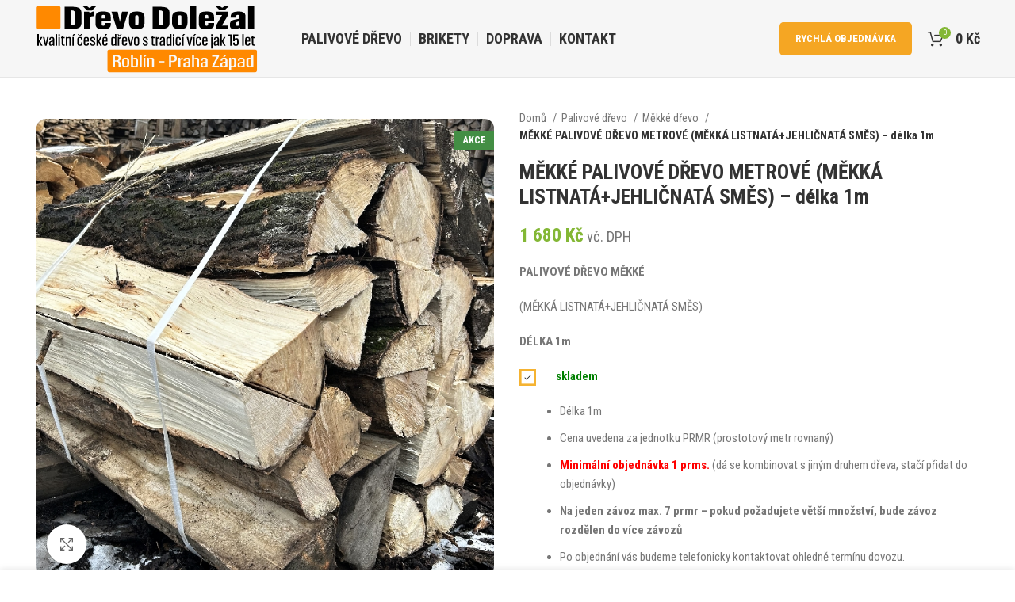

--- FILE ---
content_type: text/html; charset=UTF-8
request_url: https://www.drevodolezal.cz/produkt/mekke-palivove-drevo-metrove-mekka-listnatajehlicnata-smes-delka-1m/
body_size: 28731
content:
<!DOCTYPE html>
<html lang="cs">
<head>
	<meta charset="UTF-8">
	<link rel="profile" href="https://gmpg.org/xfn/11">
	<link rel="pingback" href="https://www.drevodolezal.cz/xmlrpc.php">

			<script>window.MSInputMethodContext && document.documentMode && document.write('<script src="https://www.drevodolezal.cz/wp-content/themes/woodmart/js/libs/ie11CustomProperties.min.js"><\/script>');</script>
		<meta name='robots' content='index, follow, max-image-preview:large, max-snippet:-1, max-video-preview:-1' />

	<!-- This site is optimized with the Yoast SEO plugin v18.0 - https://yoast.com/wordpress/plugins/seo/ -->
	<title>MĚKKÉ PALIVOVÉ DŘEVO METROVÉ (MĚKKÁ LISTNATÁ+JEHLIČNATÁ SMĚS) - délka 1m - Palivové dřevo pila Roblín</title>
	<link rel="canonical" href="https://www.drevodolezal.cz/produkt/mekke-palivove-drevo-metrove-mekka-listnatajehlicnata-smes-delka-1m/" />
	<meta property="og:locale" content="cs_CZ" />
	<meta property="og:type" content="article" />
	<meta property="og:title" content="MĚKKÉ PALIVOVÉ DŘEVO METROVÉ (MĚKKÁ LISTNATÁ+JEHLIČNATÁ SMĚS) - délka 1m - Palivové dřevo pila Roblín" />
	<meta property="og:description" content="PALIVOVÉ DŘEVO MĚKKÉ  (MĚKKÁ LISTNATÁ+JEHLIČNATÁ SMĚS)  DÉLKA 1m   skladem          Délka 1m  Cena uvedena za jednotku PRMR (prostotový metr rovnaný)  Minimální objednávka 1 prms. (dá se kombinovat s jiným druhem dřeva, stačí přidat do objednávky)  Na jeden závoz max. 7 prmr - pokud požadujete větší množství, bude závoz rozdělen do více závozů   Po objednání vás budeme telefonicky kontaktovat ohledně termínu dovozu.  Složení: zadním vyklopením z kontejneru na nejbližším zpevněném místě." />
	<meta property="og:url" content="https://www.drevodolezal.cz/produkt/mekke-palivove-drevo-metrove-mekka-listnatajehlicnata-smes-delka-1m/" />
	<meta property="og:site_name" content="Palivové dřevo pila Roblín" />
	<meta property="article:modified_time" content="2026-01-08T17:47:17+00:00" />
	<meta property="og:image" content="https://www.drevodolezal.cz/wp-content/uploads/2023/02/METROVE-smes.jpg" />
	<meta property="og:image:width" content="682" />
	<meta property="og:image:height" content="682" />
	<meta property="og:image:type" content="image/jpeg" />
	<meta name="twitter:card" content="summary_large_image" />
	<script type="application/ld+json" class="yoast-schema-graph">{"@context":"https://schema.org","@graph":[{"@type":"WebSite","@id":"https://www.drevodolezal.cz/#website","url":"https://www.drevodolezal.cz/","name":"Palivové dřevo pila Roblín","description":"Prodej palivového dřeva Roblín","potentialAction":[{"@type":"SearchAction","target":{"@type":"EntryPoint","urlTemplate":"https://www.drevodolezal.cz/?s={search_term_string}"},"query-input":"required name=search_term_string"}],"inLanguage":"cs"},{"@type":"ImageObject","@id":"https://www.drevodolezal.cz/produkt/mekke-palivove-drevo-metrove-mekka-listnatajehlicnata-smes-delka-1m/#primaryimage","inLanguage":"cs","url":"https://www.drevodolezal.cz/wp-content/uploads/2023/02/METROVE-smes.jpg","contentUrl":"https://www.drevodolezal.cz/wp-content/uploads/2023/02/METROVE-smes.jpg","width":682,"height":682},{"@type":"WebPage","@id":"https://www.drevodolezal.cz/produkt/mekke-palivove-drevo-metrove-mekka-listnatajehlicnata-smes-delka-1m/#webpage","url":"https://www.drevodolezal.cz/produkt/mekke-palivove-drevo-metrove-mekka-listnatajehlicnata-smes-delka-1m/","name":"MĚKKÉ PALIVOVÉ DŘEVO METROVÉ (MĚKKÁ LISTNATÁ+JEHLIČNATÁ SMĚS) - délka 1m - Palivové dřevo pila Roblín","isPartOf":{"@id":"https://www.drevodolezal.cz/#website"},"primaryImageOfPage":{"@id":"https://www.drevodolezal.cz/produkt/mekke-palivove-drevo-metrove-mekka-listnatajehlicnata-smes-delka-1m/#primaryimage"},"datePublished":"2026-01-08T17:46:54+00:00","dateModified":"2026-01-08T17:47:17+00:00","breadcrumb":{"@id":"https://www.drevodolezal.cz/produkt/mekke-palivove-drevo-metrove-mekka-listnatajehlicnata-smes-delka-1m/#breadcrumb"},"inLanguage":"cs","potentialAction":[{"@type":"ReadAction","target":["https://www.drevodolezal.cz/produkt/mekke-palivove-drevo-metrove-mekka-listnatajehlicnata-smes-delka-1m/"]}]},{"@type":"BreadcrumbList","@id":"https://www.drevodolezal.cz/produkt/mekke-palivove-drevo-metrove-mekka-listnatajehlicnata-smes-delka-1m/#breadcrumb","itemListElement":[{"@type":"ListItem","position":1,"name":"Domů","item":"https://www.drevodolezal.cz/"},{"@type":"ListItem","position":2,"name":"Obchod","item":"https://www.drevodolezal.cz/obchod/"},{"@type":"ListItem","position":3,"name":"MĚKKÉ PALIVOVÉ DŘEVO METROVÉ (MĚKKÁ LISTNATÁ+JEHLIČNATÁ SMĚS) &#8211; délka 1m"}]}]}</script>
	<!-- / Yoast SEO plugin. -->


<link rel='dns-prefetch' href='//fonts.googleapis.com' />
<link rel="alternate" type="application/rss+xml" title="Palivové dřevo pila Roblín &raquo; RSS zdroj" href="https://www.drevodolezal.cz/feed/" />
<link rel="alternate" type="application/rss+xml" title="Palivové dřevo pila Roblín &raquo; RSS komentářů" href="https://www.drevodolezal.cz/comments/feed/" />
<link rel="alternate" title="oEmbed (JSON)" type="application/json+oembed" href="https://www.drevodolezal.cz/wp-json/oembed/1.0/embed?url=https%3A%2F%2Fwww.drevodolezal.cz%2Fprodukt%2Fmekke-palivove-drevo-metrove-mekka-listnatajehlicnata-smes-delka-1m%2F" />
<link rel="alternate" title="oEmbed (XML)" type="text/xml+oembed" href="https://www.drevodolezal.cz/wp-json/oembed/1.0/embed?url=https%3A%2F%2Fwww.drevodolezal.cz%2Fprodukt%2Fmekke-palivove-drevo-metrove-mekka-listnatajehlicnata-smes-delka-1m%2F&#038;format=xml" />
<style id='wp-img-auto-sizes-contain-inline-css' type='text/css'>
img:is([sizes=auto i],[sizes^="auto," i]){contain-intrinsic-size:3000px 1500px}
/*# sourceURL=wp-img-auto-sizes-contain-inline-css */
</style>
<style id='wp-block-library-inline-css' type='text/css'>
:root{--wp-block-synced-color:#7a00df;--wp-block-synced-color--rgb:122,0,223;--wp-bound-block-color:var(--wp-block-synced-color);--wp-editor-canvas-background:#ddd;--wp-admin-theme-color:#007cba;--wp-admin-theme-color--rgb:0,124,186;--wp-admin-theme-color-darker-10:#006ba1;--wp-admin-theme-color-darker-10--rgb:0,107,160.5;--wp-admin-theme-color-darker-20:#005a87;--wp-admin-theme-color-darker-20--rgb:0,90,135;--wp-admin-border-width-focus:2px}@media (min-resolution:192dpi){:root{--wp-admin-border-width-focus:1.5px}}.wp-element-button{cursor:pointer}:root .has-very-light-gray-background-color{background-color:#eee}:root .has-very-dark-gray-background-color{background-color:#313131}:root .has-very-light-gray-color{color:#eee}:root .has-very-dark-gray-color{color:#313131}:root .has-vivid-green-cyan-to-vivid-cyan-blue-gradient-background{background:linear-gradient(135deg,#00d084,#0693e3)}:root .has-purple-crush-gradient-background{background:linear-gradient(135deg,#34e2e4,#4721fb 50%,#ab1dfe)}:root .has-hazy-dawn-gradient-background{background:linear-gradient(135deg,#faaca8,#dad0ec)}:root .has-subdued-olive-gradient-background{background:linear-gradient(135deg,#fafae1,#67a671)}:root .has-atomic-cream-gradient-background{background:linear-gradient(135deg,#fdd79a,#004a59)}:root .has-nightshade-gradient-background{background:linear-gradient(135deg,#330968,#31cdcf)}:root .has-midnight-gradient-background{background:linear-gradient(135deg,#020381,#2874fc)}:root{--wp--preset--font-size--normal:16px;--wp--preset--font-size--huge:42px}.has-regular-font-size{font-size:1em}.has-larger-font-size{font-size:2.625em}.has-normal-font-size{font-size:var(--wp--preset--font-size--normal)}.has-huge-font-size{font-size:var(--wp--preset--font-size--huge)}.has-text-align-center{text-align:center}.has-text-align-left{text-align:left}.has-text-align-right{text-align:right}.has-fit-text{white-space:nowrap!important}#end-resizable-editor-section{display:none}.aligncenter{clear:both}.items-justified-left{justify-content:flex-start}.items-justified-center{justify-content:center}.items-justified-right{justify-content:flex-end}.items-justified-space-between{justify-content:space-between}.screen-reader-text{border:0;clip-path:inset(50%);height:1px;margin:-1px;overflow:hidden;padding:0;position:absolute;width:1px;word-wrap:normal!important}.screen-reader-text:focus{background-color:#ddd;clip-path:none;color:#444;display:block;font-size:1em;height:auto;left:5px;line-height:normal;padding:15px 23px 14px;text-decoration:none;top:5px;width:auto;z-index:100000}html :where(.has-border-color){border-style:solid}html :where([style*=border-top-color]){border-top-style:solid}html :where([style*=border-right-color]){border-right-style:solid}html :where([style*=border-bottom-color]){border-bottom-style:solid}html :where([style*=border-left-color]){border-left-style:solid}html :where([style*=border-width]){border-style:solid}html :where([style*=border-top-width]){border-top-style:solid}html :where([style*=border-right-width]){border-right-style:solid}html :where([style*=border-bottom-width]){border-bottom-style:solid}html :where([style*=border-left-width]){border-left-style:solid}html :where(img[class*=wp-image-]){height:auto;max-width:100%}:where(figure){margin:0 0 1em}html :where(.is-position-sticky){--wp-admin--admin-bar--position-offset:var(--wp-admin--admin-bar--height,0px)}@media screen and (max-width:600px){html :where(.is-position-sticky){--wp-admin--admin-bar--position-offset:0px}}

/*# sourceURL=wp-block-library-inline-css */
</style><link rel='stylesheet' id='wc-blocks-style-css' href='https://www.drevodolezal.cz/wp-content/plugins/woocommerce/assets/client/blocks/wc-blocks.css?ver=wc-9.4.4' type='text/css' media='all' />
<style id='global-styles-inline-css' type='text/css'>
:root{--wp--preset--aspect-ratio--square: 1;--wp--preset--aspect-ratio--4-3: 4/3;--wp--preset--aspect-ratio--3-4: 3/4;--wp--preset--aspect-ratio--3-2: 3/2;--wp--preset--aspect-ratio--2-3: 2/3;--wp--preset--aspect-ratio--16-9: 16/9;--wp--preset--aspect-ratio--9-16: 9/16;--wp--preset--color--black: #000000;--wp--preset--color--cyan-bluish-gray: #abb8c3;--wp--preset--color--white: #ffffff;--wp--preset--color--pale-pink: #f78da7;--wp--preset--color--vivid-red: #cf2e2e;--wp--preset--color--luminous-vivid-orange: #ff6900;--wp--preset--color--luminous-vivid-amber: #fcb900;--wp--preset--color--light-green-cyan: #7bdcb5;--wp--preset--color--vivid-green-cyan: #00d084;--wp--preset--color--pale-cyan-blue: #8ed1fc;--wp--preset--color--vivid-cyan-blue: #0693e3;--wp--preset--color--vivid-purple: #9b51e0;--wp--preset--gradient--vivid-cyan-blue-to-vivid-purple: linear-gradient(135deg,rgb(6,147,227) 0%,rgb(155,81,224) 100%);--wp--preset--gradient--light-green-cyan-to-vivid-green-cyan: linear-gradient(135deg,rgb(122,220,180) 0%,rgb(0,208,130) 100%);--wp--preset--gradient--luminous-vivid-amber-to-luminous-vivid-orange: linear-gradient(135deg,rgb(252,185,0) 0%,rgb(255,105,0) 100%);--wp--preset--gradient--luminous-vivid-orange-to-vivid-red: linear-gradient(135deg,rgb(255,105,0) 0%,rgb(207,46,46) 100%);--wp--preset--gradient--very-light-gray-to-cyan-bluish-gray: linear-gradient(135deg,rgb(238,238,238) 0%,rgb(169,184,195) 100%);--wp--preset--gradient--cool-to-warm-spectrum: linear-gradient(135deg,rgb(74,234,220) 0%,rgb(151,120,209) 20%,rgb(207,42,186) 40%,rgb(238,44,130) 60%,rgb(251,105,98) 80%,rgb(254,248,76) 100%);--wp--preset--gradient--blush-light-purple: linear-gradient(135deg,rgb(255,206,236) 0%,rgb(152,150,240) 100%);--wp--preset--gradient--blush-bordeaux: linear-gradient(135deg,rgb(254,205,165) 0%,rgb(254,45,45) 50%,rgb(107,0,62) 100%);--wp--preset--gradient--luminous-dusk: linear-gradient(135deg,rgb(255,203,112) 0%,rgb(199,81,192) 50%,rgb(65,88,208) 100%);--wp--preset--gradient--pale-ocean: linear-gradient(135deg,rgb(255,245,203) 0%,rgb(182,227,212) 50%,rgb(51,167,181) 100%);--wp--preset--gradient--electric-grass: linear-gradient(135deg,rgb(202,248,128) 0%,rgb(113,206,126) 100%);--wp--preset--gradient--midnight: linear-gradient(135deg,rgb(2,3,129) 0%,rgb(40,116,252) 100%);--wp--preset--font-size--small: 13px;--wp--preset--font-size--medium: 20px;--wp--preset--font-size--large: 36px;--wp--preset--font-size--x-large: 42px;--wp--preset--font-family--inter: "Inter", sans-serif;--wp--preset--font-family--cardo: Cardo;--wp--preset--spacing--20: 0.44rem;--wp--preset--spacing--30: 0.67rem;--wp--preset--spacing--40: 1rem;--wp--preset--spacing--50: 1.5rem;--wp--preset--spacing--60: 2.25rem;--wp--preset--spacing--70: 3.38rem;--wp--preset--spacing--80: 5.06rem;--wp--preset--shadow--natural: 6px 6px 9px rgba(0, 0, 0, 0.2);--wp--preset--shadow--deep: 12px 12px 50px rgba(0, 0, 0, 0.4);--wp--preset--shadow--sharp: 6px 6px 0px rgba(0, 0, 0, 0.2);--wp--preset--shadow--outlined: 6px 6px 0px -3px rgb(255, 255, 255), 6px 6px rgb(0, 0, 0);--wp--preset--shadow--crisp: 6px 6px 0px rgb(0, 0, 0);}:where(.is-layout-flex){gap: 0.5em;}:where(.is-layout-grid){gap: 0.5em;}body .is-layout-flex{display: flex;}.is-layout-flex{flex-wrap: wrap;align-items: center;}.is-layout-flex > :is(*, div){margin: 0;}body .is-layout-grid{display: grid;}.is-layout-grid > :is(*, div){margin: 0;}:where(.wp-block-columns.is-layout-flex){gap: 2em;}:where(.wp-block-columns.is-layout-grid){gap: 2em;}:where(.wp-block-post-template.is-layout-flex){gap: 1.25em;}:where(.wp-block-post-template.is-layout-grid){gap: 1.25em;}.has-black-color{color: var(--wp--preset--color--black) !important;}.has-cyan-bluish-gray-color{color: var(--wp--preset--color--cyan-bluish-gray) !important;}.has-white-color{color: var(--wp--preset--color--white) !important;}.has-pale-pink-color{color: var(--wp--preset--color--pale-pink) !important;}.has-vivid-red-color{color: var(--wp--preset--color--vivid-red) !important;}.has-luminous-vivid-orange-color{color: var(--wp--preset--color--luminous-vivid-orange) !important;}.has-luminous-vivid-amber-color{color: var(--wp--preset--color--luminous-vivid-amber) !important;}.has-light-green-cyan-color{color: var(--wp--preset--color--light-green-cyan) !important;}.has-vivid-green-cyan-color{color: var(--wp--preset--color--vivid-green-cyan) !important;}.has-pale-cyan-blue-color{color: var(--wp--preset--color--pale-cyan-blue) !important;}.has-vivid-cyan-blue-color{color: var(--wp--preset--color--vivid-cyan-blue) !important;}.has-vivid-purple-color{color: var(--wp--preset--color--vivid-purple) !important;}.has-black-background-color{background-color: var(--wp--preset--color--black) !important;}.has-cyan-bluish-gray-background-color{background-color: var(--wp--preset--color--cyan-bluish-gray) !important;}.has-white-background-color{background-color: var(--wp--preset--color--white) !important;}.has-pale-pink-background-color{background-color: var(--wp--preset--color--pale-pink) !important;}.has-vivid-red-background-color{background-color: var(--wp--preset--color--vivid-red) !important;}.has-luminous-vivid-orange-background-color{background-color: var(--wp--preset--color--luminous-vivid-orange) !important;}.has-luminous-vivid-amber-background-color{background-color: var(--wp--preset--color--luminous-vivid-amber) !important;}.has-light-green-cyan-background-color{background-color: var(--wp--preset--color--light-green-cyan) !important;}.has-vivid-green-cyan-background-color{background-color: var(--wp--preset--color--vivid-green-cyan) !important;}.has-pale-cyan-blue-background-color{background-color: var(--wp--preset--color--pale-cyan-blue) !important;}.has-vivid-cyan-blue-background-color{background-color: var(--wp--preset--color--vivid-cyan-blue) !important;}.has-vivid-purple-background-color{background-color: var(--wp--preset--color--vivid-purple) !important;}.has-black-border-color{border-color: var(--wp--preset--color--black) !important;}.has-cyan-bluish-gray-border-color{border-color: var(--wp--preset--color--cyan-bluish-gray) !important;}.has-white-border-color{border-color: var(--wp--preset--color--white) !important;}.has-pale-pink-border-color{border-color: var(--wp--preset--color--pale-pink) !important;}.has-vivid-red-border-color{border-color: var(--wp--preset--color--vivid-red) !important;}.has-luminous-vivid-orange-border-color{border-color: var(--wp--preset--color--luminous-vivid-orange) !important;}.has-luminous-vivid-amber-border-color{border-color: var(--wp--preset--color--luminous-vivid-amber) !important;}.has-light-green-cyan-border-color{border-color: var(--wp--preset--color--light-green-cyan) !important;}.has-vivid-green-cyan-border-color{border-color: var(--wp--preset--color--vivid-green-cyan) !important;}.has-pale-cyan-blue-border-color{border-color: var(--wp--preset--color--pale-cyan-blue) !important;}.has-vivid-cyan-blue-border-color{border-color: var(--wp--preset--color--vivid-cyan-blue) !important;}.has-vivid-purple-border-color{border-color: var(--wp--preset--color--vivid-purple) !important;}.has-vivid-cyan-blue-to-vivid-purple-gradient-background{background: var(--wp--preset--gradient--vivid-cyan-blue-to-vivid-purple) !important;}.has-light-green-cyan-to-vivid-green-cyan-gradient-background{background: var(--wp--preset--gradient--light-green-cyan-to-vivid-green-cyan) !important;}.has-luminous-vivid-amber-to-luminous-vivid-orange-gradient-background{background: var(--wp--preset--gradient--luminous-vivid-amber-to-luminous-vivid-orange) !important;}.has-luminous-vivid-orange-to-vivid-red-gradient-background{background: var(--wp--preset--gradient--luminous-vivid-orange-to-vivid-red) !important;}.has-very-light-gray-to-cyan-bluish-gray-gradient-background{background: var(--wp--preset--gradient--very-light-gray-to-cyan-bluish-gray) !important;}.has-cool-to-warm-spectrum-gradient-background{background: var(--wp--preset--gradient--cool-to-warm-spectrum) !important;}.has-blush-light-purple-gradient-background{background: var(--wp--preset--gradient--blush-light-purple) !important;}.has-blush-bordeaux-gradient-background{background: var(--wp--preset--gradient--blush-bordeaux) !important;}.has-luminous-dusk-gradient-background{background: var(--wp--preset--gradient--luminous-dusk) !important;}.has-pale-ocean-gradient-background{background: var(--wp--preset--gradient--pale-ocean) !important;}.has-electric-grass-gradient-background{background: var(--wp--preset--gradient--electric-grass) !important;}.has-midnight-gradient-background{background: var(--wp--preset--gradient--midnight) !important;}.has-small-font-size{font-size: var(--wp--preset--font-size--small) !important;}.has-medium-font-size{font-size: var(--wp--preset--font-size--medium) !important;}.has-large-font-size{font-size: var(--wp--preset--font-size--large) !important;}.has-x-large-font-size{font-size: var(--wp--preset--font-size--x-large) !important;}
/*# sourceURL=global-styles-inline-css */
</style>

<style id='classic-theme-styles-inline-css' type='text/css'>
/*! This file is auto-generated */
.wp-block-button__link{color:#fff;background-color:#32373c;border-radius:9999px;box-shadow:none;text-decoration:none;padding:calc(.667em + 2px) calc(1.333em + 2px);font-size:1.125em}.wp-block-file__button{background:#32373c;color:#fff;text-decoration:none}
/*# sourceURL=/wp-includes/css/classic-themes.min.css */
</style>
<style id='woocommerce-inline-inline-css' type='text/css'>
.woocommerce form .form-row .required { visibility: visible; }
/*# sourceURL=woocommerce-inline-inline-css */
</style>
<link rel='stylesheet' id='js_composer_front-css' href='https://www.drevodolezal.cz/wp-content/plugins/js_composer/assets/css/js_composer.min.css?ver=6.8.0' type='text/css' media='all' />
<link rel='stylesheet' id='bootstrap-css' href='https://www.drevodolezal.cz/wp-content/themes/woodmart/css/bootstrap-light.min.css?ver=6.5.4' type='text/css' media='all' />
<link rel='stylesheet' id='woodmart-style-css' href='https://www.drevodolezal.cz/wp-content/themes/woodmart/css/parts/base.min.css?ver=6.5.4' type='text/css' media='all' />
<link rel='stylesheet' id='wd-widget-wd-recent-posts-css' href='https://www.drevodolezal.cz/wp-content/themes/woodmart/css/parts/widget-wd-recent-posts.min.css?ver=6.5.4' type='text/css' media='all' />
<link rel='stylesheet' id='wd-widget-nav-css' href='https://www.drevodolezal.cz/wp-content/themes/woodmart/css/parts/widget-nav.min.css?ver=6.5.4' type='text/css' media='all' />
<link rel='stylesheet' id='wd-widget-wd-layered-nav-css' href='https://www.drevodolezal.cz/wp-content/themes/woodmart/css/parts/woo-widget-wd-layered-nav.min.css?ver=6.5.4' type='text/css' media='all' />
<link rel='stylesheet' id='wd-widget-product-cat-css' href='https://www.drevodolezal.cz/wp-content/themes/woodmart/css/parts/woo-widget-product-cat.min.css?ver=6.5.4' type='text/css' media='all' />
<link rel='stylesheet' id='wd-wp-gutenberg-css' href='https://www.drevodolezal.cz/wp-content/themes/woodmart/css/parts/wp-gutenberg.min.css?ver=6.5.4' type='text/css' media='all' />
<link rel='stylesheet' id='wd-wpcf7-css' href='https://www.drevodolezal.cz/wp-content/themes/woodmart/css/parts/int-wpcf7.min.css?ver=6.5.4' type='text/css' media='all' />
<link rel='stylesheet' id='wd-revolution-slider-css' href='https://www.drevodolezal.cz/wp-content/themes/woodmart/css/parts/int-rev-slider.min.css?ver=6.5.4' type='text/css' media='all' />
<link rel='stylesheet' id='wd-base-deprecated-css' href='https://www.drevodolezal.cz/wp-content/themes/woodmart/css/parts/base-deprecated.min.css?ver=6.5.4' type='text/css' media='all' />
<link rel='stylesheet' id='wd-wpbakery-base-css' href='https://www.drevodolezal.cz/wp-content/themes/woodmart/css/parts/int-wpb-base.min.css?ver=6.5.4' type='text/css' media='all' />
<link rel='stylesheet' id='wd-wpbakery-base-deprecated-css' href='https://www.drevodolezal.cz/wp-content/themes/woodmart/css/parts/int-wpb-base-deprecated.min.css?ver=6.5.4' type='text/css' media='all' />
<link rel='stylesheet' id='wd-woocommerce-base-css' href='https://www.drevodolezal.cz/wp-content/themes/woodmart/css/parts/woocommerce-base.min.css?ver=6.5.4' type='text/css' media='all' />
<link rel='stylesheet' id='wd-mod-star-rating-css' href='https://www.drevodolezal.cz/wp-content/themes/woodmart/css/parts/mod-star-rating.min.css?ver=6.5.4' type='text/css' media='all' />
<link rel='stylesheet' id='wd-woo-el-track-order-css' href='https://www.drevodolezal.cz/wp-content/themes/woodmart/css/parts/woo-el-track-order.min.css?ver=6.5.4' type='text/css' media='all' />
<link rel='stylesheet' id='wd-woo-gutenberg-css' href='https://www.drevodolezal.cz/wp-content/themes/woodmart/css/parts/woo-gutenberg.min.css?ver=6.5.4' type='text/css' media='all' />
<link rel='stylesheet' id='wd-woo-mod-quantity-css' href='https://www.drevodolezal.cz/wp-content/themes/woodmart/css/parts/woo-mod-quantity.min.css?ver=6.5.4' type='text/css' media='all' />
<link rel='stylesheet' id='wd-woo-single-prod-el-base-css' href='https://www.drevodolezal.cz/wp-content/themes/woodmart/css/parts/woo-single-prod-el-base.min.css?ver=6.5.4' type='text/css' media='all' />
<link rel='stylesheet' id='wd-woo-mod-stock-status-css' href='https://www.drevodolezal.cz/wp-content/themes/woodmart/css/parts/woo-mod-stock-status.min.css?ver=6.5.4' type='text/css' media='all' />
<link rel='stylesheet' id='wd-woo-opt-hide-larger-price-css' href='https://www.drevodolezal.cz/wp-content/themes/woodmart/css/parts/woo-opt-hide-larger-price.min.css?ver=6.5.4' type='text/css' media='all' />
<link rel='stylesheet' id='wd-woo-mod-shop-attributes-css' href='https://www.drevodolezal.cz/wp-content/themes/woodmart/css/parts/woo-mod-shop-attributes.min.css?ver=6.5.4' type='text/css' media='all' />
<link rel='stylesheet' id='wd-header-base-css' href='https://www.drevodolezal.cz/wp-content/themes/woodmart/css/parts/header-base.min.css?ver=6.5.4' type='text/css' media='all' />
<link rel='stylesheet' id='wd-mod-tools-css' href='https://www.drevodolezal.cz/wp-content/themes/woodmart/css/parts/mod-tools.min.css?ver=6.5.4' type='text/css' media='all' />
<link rel='stylesheet' id='wd-header-elements-base-css' href='https://www.drevodolezal.cz/wp-content/themes/woodmart/css/parts/header-el-base.min.css?ver=6.5.4' type='text/css' media='all' />
<link rel='stylesheet' id='wd-info-box-css' href='https://www.drevodolezal.cz/wp-content/themes/woodmart/css/parts/el-info-box.min.css?ver=6.5.4' type='text/css' media='all' />
<link rel='stylesheet' id='wd-header-cart-side-css' href='https://www.drevodolezal.cz/wp-content/themes/woodmart/css/parts/header-el-cart-side.min.css?ver=6.5.4' type='text/css' media='all' />
<link rel='stylesheet' id='wd-header-cart-css' href='https://www.drevodolezal.cz/wp-content/themes/woodmart/css/parts/header-el-cart.min.css?ver=6.5.4' type='text/css' media='all' />
<link rel='stylesheet' id='wd-widget-shopping-cart-css' href='https://www.drevodolezal.cz/wp-content/themes/woodmart/css/parts/woo-widget-shopping-cart.min.css?ver=6.5.4' type='text/css' media='all' />
<link rel='stylesheet' id='wd-widget-product-list-css' href='https://www.drevodolezal.cz/wp-content/themes/woodmart/css/parts/woo-widget-product-list.min.css?ver=6.5.4' type='text/css' media='all' />
<link rel='stylesheet' id='wd-page-title-css' href='https://www.drevodolezal.cz/wp-content/themes/woodmart/css/parts/page-title.min.css?ver=6.5.4' type='text/css' media='all' />
<link rel='stylesheet' id='wd-woo-single-prod-predefined-css' href='https://www.drevodolezal.cz/wp-content/themes/woodmart/css/parts/woo-single-prod-predefined.min.css?ver=6.5.4' type='text/css' media='all' />
<link rel='stylesheet' id='wd-woo-single-prod-and-quick-view-predefined-css' href='https://www.drevodolezal.cz/wp-content/themes/woodmart/css/parts/woo-single-prod-and-quick-view-predefined.min.css?ver=6.5.4' type='text/css' media='all' />
<link rel='stylesheet' id='wd-woo-single-prod-el-tabs-predefined-css' href='https://www.drevodolezal.cz/wp-content/themes/woodmart/css/parts/woo-single-prod-el-tabs-predefined.min.css?ver=6.5.4' type='text/css' media='all' />
<link rel='stylesheet' id='wd-woo-single-prod-opt-base-css' href='https://www.drevodolezal.cz/wp-content/themes/woodmart/css/parts/woo-single-prod-opt-base.min.css?ver=6.5.4' type='text/css' media='all' />
<link rel='stylesheet' id='wd-woo-single-prod-el-gallery-css' href='https://www.drevodolezal.cz/wp-content/themes/woodmart/css/parts/woo-single-prod-el-gallery.min.css?ver=6.5.4' type='text/css' media='all' />
<link rel='stylesheet' id='wd-woo-single-prod-el-gallery-opt-thumb-left-css' href='https://www.drevodolezal.cz/wp-content/themes/woodmart/css/parts/woo-single-prod-el-gallery-opt-thumb-left.min.css?ver=6.5.4' type='text/css' media='all' />
<link rel='stylesheet' id='wd-owl-carousel-css' href='https://www.drevodolezal.cz/wp-content/themes/woodmart/css/parts/lib-owl-carousel.min.css?ver=6.5.4' type='text/css' media='all' />
<link rel='stylesheet' id='wd-woo-mod-product-labels-css' href='https://www.drevodolezal.cz/wp-content/themes/woodmart/css/parts/woo-mod-product-labels.min.css?ver=6.5.4' type='text/css' media='all' />
<link rel='stylesheet' id='wd-woo-mod-product-labels-rect-css' href='https://www.drevodolezal.cz/wp-content/themes/woodmart/css/parts/woo-mod-product-labels-rect.min.css?ver=6.5.4' type='text/css' media='all' />
<link rel='stylesheet' id='wd-photoswipe-css' href='https://www.drevodolezal.cz/wp-content/themes/woodmart/css/parts/lib-photoswipe.min.css?ver=6.5.4' type='text/css' media='all' />
<link rel='stylesheet' id='wd-add-to-cart-popup-css' href='https://www.drevodolezal.cz/wp-content/themes/woodmart/css/parts/woo-opt-add-to-cart-popup.min.css?ver=6.5.4' type='text/css' media='all' />
<link rel='stylesheet' id='wd-mfp-popup-css' href='https://www.drevodolezal.cz/wp-content/themes/woodmart/css/parts/lib-magnific-popup.min.css?ver=6.5.4' type='text/css' media='all' />
<link rel='stylesheet' id='wd-social-icons-css' href='https://www.drevodolezal.cz/wp-content/themes/woodmart/css/parts/el-social-icons.min.css?ver=6.5.4' type='text/css' media='all' />
<link rel='stylesheet' id='wd-tabs-css' href='https://www.drevodolezal.cz/wp-content/themes/woodmart/css/parts/el-tabs.min.css?ver=6.5.4' type='text/css' media='all' />
<link rel='stylesheet' id='wd-woo-single-prod-el-tabs-opt-layout-tabs-css' href='https://www.drevodolezal.cz/wp-content/themes/woodmart/css/parts/woo-single-prod-el-tabs-opt-layout-tabs.min.css?ver=6.5.4' type='text/css' media='all' />
<link rel='stylesheet' id='wd-accordion-css' href='https://www.drevodolezal.cz/wp-content/themes/woodmart/css/parts/el-accordion.min.css?ver=6.5.4' type='text/css' media='all' />
<link rel='stylesheet' id='wd-section-title-css' href='https://www.drevodolezal.cz/wp-content/themes/woodmart/css/parts/el-section-title.min.css?ver=6.5.4' type='text/css' media='all' />
<link rel='stylesheet' id='wd-mod-highlighted-text-css' href='https://www.drevodolezal.cz/wp-content/themes/woodmart/css/parts/mod-highlighted-text.min.css?ver=6.5.4' type='text/css' media='all' />
<link rel='stylesheet' id='wd-product-loop-css' href='https://www.drevodolezal.cz/wp-content/themes/woodmart/css/parts/woo-product-loop.min.css?ver=6.5.4' type='text/css' media='all' />
<link rel='stylesheet' id='wd-product-loop-fw-button-css' href='https://www.drevodolezal.cz/wp-content/themes/woodmart/css/parts/woo-prod-loop-fw-button.min.css?ver=6.5.4' type='text/css' media='all' />
<link rel='stylesheet' id='wd-woo-mod-add-btn-replace-css' href='https://www.drevodolezal.cz/wp-content/themes/woodmart/css/parts/woo-mod-add-btn-replace.min.css?ver=6.5.4' type='text/css' media='all' />
<link rel='stylesheet' id='wd-mod-more-description-css' href='https://www.drevodolezal.cz/wp-content/themes/woodmart/css/parts/mod-more-description.min.css?ver=6.5.4' type='text/css' media='all' />
<link rel='stylesheet' id='wd-bordered-product-css' href='https://www.drevodolezal.cz/wp-content/themes/woodmart/css/parts/woo-opt-bordered-product.min.css?ver=6.5.4' type='text/css' media='all' />
<link rel='stylesheet' id='wd-woo-opt-title-limit-css' href='https://www.drevodolezal.cz/wp-content/themes/woodmart/css/parts/woo-opt-title-limit.min.css?ver=6.5.4' type='text/css' media='all' />
<link rel='stylesheet' id='wd-woo-opt-stretch-cont-css' href='https://www.drevodolezal.cz/wp-content/themes/woodmart/css/parts/woo-opt-stretch-cont.min.css?ver=6.5.4' type='text/css' media='all' />
<link rel='stylesheet' id='wd-widget-collapse-css' href='https://www.drevodolezal.cz/wp-content/themes/woodmart/css/parts/opt-widget-collapse.min.css?ver=6.5.4' type='text/css' media='all' />
<link rel='stylesheet' id='wd-footer-base-css' href='https://www.drevodolezal.cz/wp-content/themes/woodmart/css/parts/footer-base.min.css?ver=6.5.4' type='text/css' media='all' />
<link rel='stylesheet' id='wd-text-block-css' href='https://www.drevodolezal.cz/wp-content/themes/woodmart/css/parts/el-text-block.min.css?ver=6.5.4' type='text/css' media='all' />
<link rel='stylesheet' id='wd-scroll-top-css' href='https://www.drevodolezal.cz/wp-content/themes/woodmart/css/parts/opt-scrolltotop.min.css?ver=6.5.4' type='text/css' media='all' />
<link rel='stylesheet' id='wd-wd-search-form-css' href='https://www.drevodolezal.cz/wp-content/themes/woodmart/css/parts/wd-search-form.min.css?ver=6.5.4' type='text/css' media='all' />
<link rel='stylesheet' id='wd-cookies-popup-css' href='https://www.drevodolezal.cz/wp-content/themes/woodmart/css/parts/opt-cookies.min.css?ver=6.5.4' type='text/css' media='all' />
<link rel='stylesheet' id='xts-style-header_775524-css' href='https://www.drevodolezal.cz/wp-content/uploads/2025/05/xts-header_775524-1747348028.css?ver=6.5.4' type='text/css' media='all' />
<link rel='stylesheet' id='xts-style-theme_settings_default-css' href='https://www.drevodolezal.cz/wp-content/uploads/2026/01/xts-theme_settings_default-1767901630.css?ver=6.5.4' type='text/css' media='all' />
<link rel='stylesheet' id='xts-google-fonts-css' href='https://fonts.googleapis.com/css?family=Roboto+Condensed%3A400%2C700&#038;ver=6.5.4' type='text/css' media='all' />
<script type="text/javascript" src="https://www.drevodolezal.cz/wp-includes/js/jquery/jquery.min.js?ver=3.7.1" id="jquery-core-js"></script>
<script type="text/javascript" src="https://www.drevodolezal.cz/wp-includes/js/jquery/jquery-migrate.min.js?ver=3.4.1" id="jquery-migrate-js"></script>
<script type="text/javascript" src="https://www.drevodolezal.cz/wp-content/plugins/woocommerce/assets/js/jquery-blockui/jquery.blockUI.min.js?ver=2.7.0-wc.9.4.4" id="jquery-blockui-js" data-wp-strategy="defer"></script>
<script type="text/javascript" id="wc-add-to-cart-js-extra">
/* <![CDATA[ */
var wc_add_to_cart_params = {"ajax_url":"/wp-admin/admin-ajax.php","wc_ajax_url":"/?wc-ajax=%%endpoint%%","i18n_view_cart":"Zobrazit ko\u0161\u00edk","cart_url":"https://www.drevodolezal.cz/kosik/","is_cart":"","cart_redirect_after_add":"no"};
//# sourceURL=wc-add-to-cart-js-extra
/* ]]> */
</script>
<script type="text/javascript" src="https://www.drevodolezal.cz/wp-content/plugins/woocommerce/assets/js/frontend/add-to-cart.min.js?ver=9.4.4" id="wc-add-to-cart-js" data-wp-strategy="defer"></script>
<script type="text/javascript" src="https://www.drevodolezal.cz/wp-content/plugins/woocommerce/assets/js/zoom/jquery.zoom.min.js?ver=1.7.21-wc.9.4.4" id="zoom-js" defer="defer" data-wp-strategy="defer"></script>
<script type="text/javascript" id="wc-single-product-js-extra">
/* <![CDATA[ */
var wc_single_product_params = {"i18n_required_rating_text":"Zvolte pros\u00edm hodnocen\u00ed","review_rating_required":"yes","flexslider":{"rtl":false,"animation":"slide","smoothHeight":true,"directionNav":false,"controlNav":"thumbnails","slideshow":false,"animationSpeed":500,"animationLoop":false,"allowOneSlide":false},"zoom_enabled":"","zoom_options":[],"photoswipe_enabled":"","photoswipe_options":{"shareEl":false,"closeOnScroll":false,"history":false,"hideAnimationDuration":0,"showAnimationDuration":0},"flexslider_enabled":""};
//# sourceURL=wc-single-product-js-extra
/* ]]> */
</script>
<script type="text/javascript" src="https://www.drevodolezal.cz/wp-content/plugins/woocommerce/assets/js/frontend/single-product.min.js?ver=9.4.4" id="wc-single-product-js" defer="defer" data-wp-strategy="defer"></script>
<script type="text/javascript" src="https://www.drevodolezal.cz/wp-content/plugins/woocommerce/assets/js/js-cookie/js.cookie.min.js?ver=2.1.4-wc.9.4.4" id="js-cookie-js" defer="defer" data-wp-strategy="defer"></script>
<script type="text/javascript" id="woocommerce-js-extra">
/* <![CDATA[ */
var woocommerce_params = {"ajax_url":"/wp-admin/admin-ajax.php","wc_ajax_url":"/?wc-ajax=%%endpoint%%"};
//# sourceURL=woocommerce-js-extra
/* ]]> */
</script>
<script type="text/javascript" src="https://www.drevodolezal.cz/wp-content/plugins/woocommerce/assets/js/frontend/woocommerce.min.js?ver=9.4.4" id="woocommerce-js" defer="defer" data-wp-strategy="defer"></script>
<script type="text/javascript" src="https://www.drevodolezal.cz/wp-content/plugins/js_composer/assets/js/vendors/woocommerce-add-to-cart.js?ver=6.8.0" id="vc_woocommerce-add-to-cart-js-js"></script>
<script type="text/javascript" src="https://www.drevodolezal.cz/wp-content/themes/woodmart/js/libs/device.min.js?ver=6.5.4" id="wd-device-library-js"></script>
<link rel="https://api.w.org/" href="https://www.drevodolezal.cz/wp-json/" /><link rel="alternate" title="JSON" type="application/json" href="https://www.drevodolezal.cz/wp-json/wp/v2/product/9020" /><link rel="EditURI" type="application/rsd+xml" title="RSD" href="https://www.drevodolezal.cz/xmlrpc.php?rsd" />
<meta name="generator" content="WordPress 6.9" />
<meta name="generator" content="WooCommerce 9.4.4" />
<link rel='shortlink' href='https://www.drevodolezal.cz/?p=9020' />
   <script type="text/javascript">
   var _gaq = _gaq || [];
   _gaq.push(['_setAccount', 'G-TJT2W67YHL']);
   _gaq.push(['_trackPageview']);
   (function() {
   var ga = document.createElement('script'); ga.type = 'text/javascript'; ga.async = true;
   ga.src = ('https:' == document.location.protocol ? 'https://ssl' : 'http://www') + '.google-analytics.com/ga.js';
   var s = document.getElementsByTagName('script')[0]; s.parentNode.insertBefore(ga, s);
   })();
   </script>

<!-- This website runs the Product Feed PRO for WooCommerce by AdTribes.io plugin -->

<!-- Google tag (gtag.js) -->
<script async src="https://www.googletagmanager.com/gtag/js?id=G-TJT2W67YHL"></script>
<script>
  window.dataLayer = window.dataLayer || [];
  function gtag(){dataLayer.push(arguments);}
  gtag('js', new Date());

  gtag('config', 'G-TJT2W67YHL');
</script>

<style>
        /* Zaoblení všech obrázků produktů (náhledy, výpis, detail) */
        .woocommerce ul.products li.product img,
        .woocommerce div.product div.images img,
        .woocommerce-page ul.products li.product img,
        .woocommerce-page div.product div.images img,
        .woocommerce img.wp-post-image {
            border-radius: 12px;
        }
    </style>    <style>
        /* Styl pro celé pole s množstvím */
        .quantity {
            display: flex;
            align-items: center;
            gap: 5px;
            border: 2px solid #f57c00; /* oranžová */
            border-radius: 8px;
            padding: 6px 10px;
            background-color: #ffffff; /* bílé pozadí */
            max-width: 140px;
            margin-bottom: 15px;
        }

        /* Styl samotného vstupního pole */
        .quantity input.qty {
            width: 60px;
            text-align: center;
            font-size: 18px;
            border: none;
            background: transparent;
            color: #000;
            font-weight: bold;
        }

        /* Styl tlačítek + a - */
        .quantity .minus,
        .quantity .plus {
            font-size: 20px;
            color: #f57c00;
            background: none;
            border: none;
            cursor: pointer;
            font-weight: bold;
            transition: color 0.2s ease;
        }

        .quantity .minus:hover,
        .quantity .plus:hover {
            color: #e65100;
        }

        /* Pro mobile view fix velikosti */
        @media (max-width: 480px) {
            .quantity {
                max-width: 100%;
            }
        }
    </style>
    <style type="text/css">dd ul.bulleted {  float:none;clear:both; }</style>					<meta name="viewport" content="width=device-width, initial-scale=1.0, maximum-scale=1.0, user-scalable=no">
										<noscript><style>.woocommerce-product-gallery{ opacity: 1 !important; }</style></noscript>
	<meta name="generator" content="Powered by WPBakery Page Builder - drag and drop page builder for WordPress."/>
<meta name="generator" content="Powered by Slider Revolution 6.5.12 - responsive, Mobile-Friendly Slider Plugin for WordPress with comfortable drag and drop interface." />
<style class='wp-fonts-local' type='text/css'>
@font-face{font-family:Inter;font-style:normal;font-weight:300 900;font-display:fallback;src:url('https://www.drevodolezal.cz/wp-content/plugins/woocommerce/assets/fonts/Inter-VariableFont_slnt,wght.woff2') format('woff2');font-stretch:normal;}
@font-face{font-family:Cardo;font-style:normal;font-weight:400;font-display:fallback;src:url('https://www.drevodolezal.cz/wp-content/plugins/woocommerce/assets/fonts/cardo_normal_400.woff2') format('woff2');}
</style>
<link rel="icon" href="https://www.drevodolezal.cz/wp-content/uploads/2022/02/cropped-favicon01-32x32.png" sizes="32x32" />
<link rel="icon" href="https://www.drevodolezal.cz/wp-content/uploads/2022/02/cropped-favicon01-192x192.png" sizes="192x192" />
<link rel="apple-touch-icon" href="https://www.drevodolezal.cz/wp-content/uploads/2022/02/cropped-favicon01-180x180.png" />
<meta name="msapplication-TileImage" content="https://www.drevodolezal.cz/wp-content/uploads/2022/02/cropped-favicon01-270x270.png" />
<script>function setREVStartSize(e){
			//window.requestAnimationFrame(function() {
				window.RSIW = window.RSIW===undefined ? window.innerWidth : window.RSIW;
				window.RSIH = window.RSIH===undefined ? window.innerHeight : window.RSIH;
				try {
					var pw = document.getElementById(e.c).parentNode.offsetWidth,
						newh;
					pw = pw===0 || isNaN(pw) ? window.RSIW : pw;
					e.tabw = e.tabw===undefined ? 0 : parseInt(e.tabw);
					e.thumbw = e.thumbw===undefined ? 0 : parseInt(e.thumbw);
					e.tabh = e.tabh===undefined ? 0 : parseInt(e.tabh);
					e.thumbh = e.thumbh===undefined ? 0 : parseInt(e.thumbh);
					e.tabhide = e.tabhide===undefined ? 0 : parseInt(e.tabhide);
					e.thumbhide = e.thumbhide===undefined ? 0 : parseInt(e.thumbhide);
					e.mh = e.mh===undefined || e.mh=="" || e.mh==="auto" ? 0 : parseInt(e.mh,0);
					if(e.layout==="fullscreen" || e.l==="fullscreen")
						newh = Math.max(e.mh,window.RSIH);
					else{
						e.gw = Array.isArray(e.gw) ? e.gw : [e.gw];
						for (var i in e.rl) if (e.gw[i]===undefined || e.gw[i]===0) e.gw[i] = e.gw[i-1];
						e.gh = e.el===undefined || e.el==="" || (Array.isArray(e.el) && e.el.length==0)? e.gh : e.el;
						e.gh = Array.isArray(e.gh) ? e.gh : [e.gh];
						for (var i in e.rl) if (e.gh[i]===undefined || e.gh[i]===0) e.gh[i] = e.gh[i-1];
											
						var nl = new Array(e.rl.length),
							ix = 0,
							sl;
						e.tabw = e.tabhide>=pw ? 0 : e.tabw;
						e.thumbw = e.thumbhide>=pw ? 0 : e.thumbw;
						e.tabh = e.tabhide>=pw ? 0 : e.tabh;
						e.thumbh = e.thumbhide>=pw ? 0 : e.thumbh;
						for (var i in e.rl) nl[i] = e.rl[i]<window.RSIW ? 0 : e.rl[i];
						sl = nl[0];
						for (var i in nl) if (sl>nl[i] && nl[i]>0) { sl = nl[i]; ix=i;}
						var m = pw>(e.gw[ix]+e.tabw+e.thumbw) ? 1 : (pw-(e.tabw+e.thumbw)) / (e.gw[ix]);
						newh =  (e.gh[ix] * m) + (e.tabh + e.thumbh);
					}
					var el = document.getElementById(e.c);
					if (el!==null && el) el.style.height = newh+"px";
					el = document.getElementById(e.c+"_wrapper");
					if (el!==null && el) {
						el.style.height = newh+"px";
						el.style.display = "block";
					}
				} catch(e){
					console.log("Failure at Presize of Slider:" + e)
				}
			//});
		  };</script>
<style>
		
		</style><noscript><style> .wpb_animate_when_almost_visible { opacity: 1; }</style></noscript>
<meta name="viewport" content="width=device-width, user-scalable=yes, initial-scale=1.0, minimum-scale=0.1, maximum-scale=10.0">
<style id="yellow-pencil">
/*
	The following CSS codes are created by the YellowPencil plugin.
	https://yellowpencil.waspthemes.com/
*/
.woocommerce-product-attributes tbody .woocommerce-product-attributes-item__value{display:none;}.woocommerce-product-attributes tbody .woocommerce-product-attributes-item__label{display:none;}#menu-categories .menu-item .nav-link-text{font-size:18px;}.wd-image-hotspot-hotspots .wd-image-hotspot .hotspot-btn{padding-left:20px;padding-right:20px;padding-top:20px;padding-bottom:20px;}#menu-prave-menu .menu-item span{text-shadow:none;white-space:pre;text-decoration:none !important;}.whb-main-header .whb-col-right bdi span{text-transform:capitalize;}.whb-main-header .whb-col-right bdi{font-size:18px;font-weight:600;}@media (max-width:767px){.shop-loop-head .wd-shop-tools p{display:none !important;}}@media (max-width:767px){.entry-summary h1{font-size:26px;}}@media (min-width:1025px){.entry-summary h1{font-size:26px;}}#calc_shipping_country{display:none;}.woocommerce-variation-price .price bdi{font-size:31px;}#calc_shipping_city{display:none;}
</style><link rel='stylesheet' id='vc_font_awesome_5_shims-css' href='https://www.drevodolezal.cz/wp-content/plugins/js_composer/assets/lib/bower/font-awesome/css/v4-shims.min.css?ver=6.8.0' type='text/css' media='all' />
<link rel='stylesheet' id='vc_font_awesome_5-css' href='https://www.drevodolezal.cz/wp-content/plugins/js_composer/assets/lib/bower/font-awesome/css/all.min.css?ver=6.8.0' type='text/css' media='all' />
<style id='woodmart-inline-css-inline-css' type='text/css'>
#wd-696abec22a859 a {background-color:rgba(245, 166, 35,1);}#wd-696abec22a859 a:hover {background-color:;}
#wd-696abec22b603 a {background-color:rgba(245, 166, 35,1);}#wd-696abec22b603 a:hover {background-color:;}
/*# sourceURL=woodmart-inline-css-inline-css */
</style>
<link rel='stylesheet' id='rs-plugin-settings-css' href='https://www.drevodolezal.cz/wp-content/plugins/revslider/public/assets/css/rs6.css?ver=6.5.12' type='text/css' media='all' />
<style id='rs-plugin-settings-inline-css' type='text/css'>
#rs-demo-id {}
/*# sourceURL=rs-plugin-settings-inline-css */
</style>
</head>

<body data-rsssl=1 class="wp-singular product-template-default single single-product postid-9020 wp-theme-woodmart theme-woodmart woocommerce woocommerce-page woocommerce-no-js non-logged-in wrapper-custom  woodmart-product-design-default woodmart-product-sticky-on categories-accordion-on woodmart-archive-shop woodmart-ajax-shop-on offcanvas-sidebar-mobile offcanvas-sidebar-tablet hide-larger-price wpb-js-composer js-comp-ver-6.8.0 vc_responsive">
			<script type="text/javascript" id="wd-flicker-fix">// Flicker fix.</script>	
	
	<div class="website-wrapper">
									<header class="whb-header whb-sticky-shadow whb-scroll-stick whb-sticky-real">
					<div class="whb-main-header">
	
<div class="whb-row whb-top-bar whb-not-sticky-row whb-with-bg whb-border-fullwidth whb-color-dark whb-flex-flex-middle whb-hidden-desktop">
	<div class="container">
		<div class="whb-flex-row whb-top-bar-inner">
			<div class="whb-column whb-col-left whb-visible-lg whb-empty-column">
	</div>
<div class="whb-column whb-col-center whb-visible-lg whb-empty-column">
	</div>
<div class="whb-column whb-col-right whb-visible-lg whb-empty-column">
	</div>
<div class="whb-column whb-col-mobile whb-hidden-lg">
	<div class="site-logo">
	<a href="https://www.drevodolezal.cz/" class="wd-logo wd-main-logo" rel="home">
		<img src="https://www.drevodolezal.cz/wp-content/uploads/2025/05/logo-drevo-dolezal.svg" alt="Palivové dřevo pila Roblín" style="max-width: 277px;" />	</a>
	</div>
</div>
		</div>
	</div>
</div>

<div class="whb-row whb-general-header whb-not-sticky-row whb-without-bg whb-border-fullwidth whb-color-dark whb-flex-flex-middle whb-hidden-desktop">
	<div class="container">
		<div class="whb-flex-row whb-general-header-inner">
			<div class="whb-column whb-col-left whb-visible-lg whb-empty-column">
	</div>
<div class="whb-column whb-col-center whb-visible-lg">
	<div class="wd-header-nav wd-header-main-nav text-left wd-design-1" role="navigation" aria-label="Main navigation">
	<ul id="menu-main-menu-repair" class="menu wd-nav wd-nav-main wd-style-default wd-gap-s"><li id="menu-item-7053" class="menu-item menu-item-type-custom menu-item-object-custom menu-item-home menu-item-7053 item-level-0 menu-simple-dropdown wd-event-hover onepage-link" ><a href="https://www.drevodolezal.cz/#uvod" class="woodmart-nav-link"><span class="nav-link-text">Úvod</span></a></li>
<li id="menu-item-7896" class="menu-item menu-item-type-custom menu-item-object-custom menu-item-7896 item-level-0 menu-simple-dropdown wd-event-hover" ><a href="https://www.drevodolezal.cz/kontakt/" class="woodmart-nav-link"><span class="nav-link-text">Kde nás najdete?</span></a></li>
<li id="menu-item-7057" class="menu-item menu-item-type-custom menu-item-object-custom menu-item-7057 item-level-0 menu-simple-dropdown wd-event-hover onepage-link" ><a href="https://www.drevodolezal.cz/kontakt/" class="woodmart-nav-link"><span class="nav-link-text">Kontakt</span></a></li>
</ul></div><!--END MAIN-NAV-->
</div>
<div class="whb-column whb-col-right whb-visible-lg">
				<div class="info-box-wrapper  whb-b9kx423duo84g2dcenev inline-element">
				<div id="wd-696abec22a313" class=" cursor-pointer wd-info-box text-left box-icon-align-left box-style-base color-scheme- wd-bg- "  >
											<div class="box-icon-wrapper  box-with-icon box-icon-with-bg">
							<div class="info-box-icon">

							
																	<img class="info-icon image-1 " src="https://www.drevodolezal.cz/wp-content/uploads/2022/10/misto-ikona-40x40.png" width="40" height="40" alt="místo ikona" title="místo ikona" />															
							</div>
						</div>
										<div class="info-box-content">
						<h4 class="info-box-title title wd-font-weight-400 box-title-style-default font-text wd-fontsize-s">Roblín 252 26 <br>
Karlštejnská 44,  Praha Západ<br>
Otevřeno Po-Pá 8:00 - 16:00</h4>						<div class="info-box-inner set-cont-mb-s reset-last-child">
													</div>

											</div>

					<style>#wd-696abec22a313:after {background-color: rgba(127, 125, 125,1) !important;}#wd-696abec22a313 .info-box-icon {background-color:  !important;border-color: rgba(245, 166, 35,1) !important;}</style>				</div>
			</div>
		</div>
<div class="whb-column whb-mobile-left whb-hidden-lg">
	<div class="wd-tools-element wd-header-mobile-nav wd-style-text wd-design-1">
	<a href="#" rel="nofollow">
		<span class="wd-tools-icon">
					</span>
	
		<span class="wd-tools-text">Menu</span>
	</a>
</div><!--END wd-header-mobile-nav--></div>
<div class="whb-column whb-mobile-center whb-hidden-lg">
	<div id="wd-696abec22a859" class="  wd-button-wrapper text-left"><a href="https://www.drevodolezal.cz/objednavka/" title="" class="btn btn-scheme-light btn-scheme-hover-light btn-style-default btn-style-semi-round btn-size-default">Rychlá objednávka</a></div></div>
<div class="whb-column whb-mobile-right whb-hidden-lg">
	
<div class="wd-header-cart wd-tools-element wd-design-2 cart-widget-opener">
	<a href="https://www.drevodolezal.cz/kosik/" title="Vaše objednávka">
		<span class="wd-tools-icon">
												<span class="wd-cart-number wd-tools-count">0 <span>items</span></span>
							</span>
		<span class="wd-tools-text">
			
			<span class="subtotal-divider">/</span>
					<span class="wd-cart-subtotal"><span class="woocommerce-Price-amount amount"><bdi>0&nbsp;<span class="woocommerce-Price-currencySymbol">&#75;&#269;</span></bdi></span></span>
				</span>
	</a>
	</div>
</div>
		</div>
	</div>
</div>

<div class="whb-row whb-header-bottom whb-sticky-row whb-with-bg whb-border-fullwidth whb-color-dark whb-flex-flex-middle whb-hidden-mobile">
	<div class="container">
		<div class="whb-flex-row whb-header-bottom-inner">
			<div class="whb-column whb-col-left whb-visible-lg">
	<div class="site-logo wd-switch-logo">
	<a href="https://www.drevodolezal.cz/" class="wd-logo wd-main-logo" rel="home">
		<img src="https://www.drevodolezal.cz/wp-content/uploads/2025/05/logo-drevo-dolezal.svg" alt="Palivové dřevo pila Roblín" style="max-width: 301px;" />	</a>
					<a href="https://www.drevodolezal.cz/" class="wd-logo wd-sticky-logo" rel="home">
			<img src="https://www.drevodolezal.cz/wp-content/uploads/2025/05/logo-drevo-dolezal.svg" alt="Palivové dřevo pila Roblín" style="max-width: 142px;" />		</a>
	</div>
</div>
<div class="whb-column whb-col-center whb-visible-lg">
	<div class="whb-space-element " style="width:35px;"></div><div class="wd-header-nav wd-header-main-nav text-left wd-design-1" role="navigation" aria-label="Main navigation">
	<ul id="menu-categories" class="menu wd-nav wd-nav-main wd-style-separated wd-gap-s"><li id="menu-item-7808" class="menu-item menu-item-type-taxonomy menu-item-object-product_cat current-product-ancestor current-menu-parent current-product-parent menu-item-7808 item-level-0 menu-simple-dropdown wd-event-hover" ><a href="https://www.drevodolezal.cz/kategorie-produktu/palivove-drevo/" class="woodmart-nav-link"><span class="nav-link-text">Palivové dřevo</span></a></li>
<li id="menu-item-7810" class="menu-item menu-item-type-taxonomy menu-item-object-product_cat menu-item-7810 item-level-0 menu-simple-dropdown wd-event-hover" ><a href="https://www.drevodolezal.cz/kategorie-produktu/brikety/" class="woodmart-nav-link"><span class="nav-link-text">Brikety</span></a></li>
<li id="menu-item-8142" class="menu-item menu-item-type-post_type menu-item-object-page menu-item-8142 item-level-0 menu-simple-dropdown wd-event-hover" ><a href="https://www.drevodolezal.cz/jak-objednat/" class="woodmart-nav-link"><span class="nav-link-text">Doprava</span></a></li>
<li id="menu-item-8717" class="menu-item menu-item-type-post_type menu-item-object-page menu-item-8717 item-level-0 menu-simple-dropdown wd-event-hover" ><a href="https://www.drevodolezal.cz/kontakt/" class="woodmart-nav-link"><span class="nav-link-text">Kontakt</span></a></li>
</ul></div><!--END MAIN-NAV-->
</div>
<div class="whb-column whb-col-right whb-visible-lg">
	<div id="wd-696abec22b603" class="  wd-button-wrapper text-left"><a href="https://www.drevodolezal.cz/objednavka/" title="" class="btn btn-scheme-light btn-scheme-hover-light btn-style-default btn-style-semi-round btn-size-default">Rychlá objednávka</a></div>
<div class="wd-header-cart wd-tools-element wd-design-2 cart-widget-opener">
	<a href="https://www.drevodolezal.cz/kosik/" title="Vaše objednávka">
		<span class="wd-tools-icon">
												<span class="wd-cart-number wd-tools-count">0 <span>items</span></span>
							</span>
		<span class="wd-tools-text">
			
			<span class="subtotal-divider">/</span>
					<span class="wd-cart-subtotal"><span class="woocommerce-Price-amount amount"><bdi>0&nbsp;<span class="woocommerce-Price-currencySymbol">&#75;&#269;</span></bdi></span></span>
				</span>
	</a>
	</div>
</div>
<div class="whb-column whb-col-mobile whb-hidden-lg whb-empty-column">
	</div>
		</div>
	</div>
</div>
</div>
				</header>
			
								<div class="main-page-wrapper">
		
								
		<!-- MAIN CONTENT AREA -->
				<div class="container-fluid">
			<div class="row content-layout-wrapper align-items-start">
				
	<div class="site-content shop-content-area col-12 breadcrumbs-location-summary wd-builder-off" role="main">
	
		

<div class="container">
	</div>


<div id="product-9020" class="single-product-page single-product-content product-design-default tabs-location-standard tabs-type-tabs meta-location-add_to_cart reviews-location-tabs product-sticky-on product-no-bg product type-product post-9020 status-publish first instock product_cat-mekke-drevo product_cat-metrove-drevo product_cat-palivove-drevo has-post-thumbnail taxable shipping-taxable purchasable product-type-simple">

	<div class="container">

		<div class="woocommerce-notices-wrapper"></div>
		<div class="row product-image-summary-wrap">
			<div class="product-image-summary col-lg-12 col-12 col-md-12">
				<div class="row product-image-summary-inner">
					<div class="col-lg-6 col-12 col-md-6 product-images" >
						<div class="product-images-inner">
							<div class="woocommerce-product-gallery woocommerce-product-gallery--with-images woocommerce-product-gallery--columns-4 images  images row align-items-start thumbs-position-left image-action-zoom" style="opacity: 0; transition: opacity .25s ease-in-out;">
	
	<div class="col-lg-9 order-lg-last">
		<div class="product-labels labels-rectangular"><span class="new product-label">Akce</span></div>
		<figure class="woocommerce-product-gallery__wrapper owl-items-lg-1 owl-items-md-1 owl-items-sm-1 owl-items-xs-1 owl-carousel">
			<div class="product-image-wrap"><figure data-thumb="https://www.drevodolezal.cz/wp-content/uploads/2023/02/METROVE-smes-150x150.jpg" class="woocommerce-product-gallery__image"><a data-elementor-open-lightbox="no" href="https://www.drevodolezal.cz/wp-content/uploads/2023/02/METROVE-smes.jpg"><img width="682" height="682" src="https://www.drevodolezal.cz/wp-content/uploads/2023/02/METROVE-smes.jpg" class="wp-post-image wp-post-image" alt="" title="METROVÉ smes" data-caption="" data-src="https://www.drevodolezal.cz/wp-content/uploads/2023/02/METROVE-smes.jpg" data-large_image="https://www.drevodolezal.cz/wp-content/uploads/2023/02/METROVE-smes.jpg" data-large_image_width="682" data-large_image_height="682" decoding="async" fetchpriority="high" srcset="https://www.drevodolezal.cz/wp-content/uploads/2023/02/METROVE-smes.jpg 682w, https://www.drevodolezal.cz/wp-content/uploads/2023/02/METROVE-smes-430x430.jpg 430w, https://www.drevodolezal.cz/wp-content/uploads/2023/02/METROVE-smes-150x150.jpg 150w, https://www.drevodolezal.cz/wp-content/uploads/2023/02/METROVE-smes-450x450.jpg 450w, https://www.drevodolezal.cz/wp-content/uploads/2023/02/METROVE-smes-300x300.jpg 300w" sizes="(max-width: 682px) 100vw, 682px" /></a></figure></div>
					</figure>

					<div class="product-additional-galleries">
					<div class="wd-show-product-gallery-wrap wd-action-btn wd-style-icon-bg-text wd-gallery-btn"><a href="#" rel="nofollow" class="woodmart-show-product-gallery"><span>Click to enlarge</span></a></div>
					</div>
			</div>

					<div class="col-lg-3 order-lg-first">
			<div class="thumbnails owl-items-sm-3 owl-items-xs-3"></div>
		</div>
	</div>
						</div>
					</div>
										<div class="col-lg-6 col-12 col-md-6 text-left summary entry-summary">
						<div class="summary-inner">
															<div class="single-breadcrumbs-wrapper">
									<div class="single-breadcrumbs">
																					<div class="wd-breadcrumbs">
												<nav class="woocommerce-breadcrumb" aria-label="Breadcrumb">				<a href="https://www.drevodolezal.cz" class="breadcrumb-link">
					Domů				</a>
							<a href="https://www.drevodolezal.cz/kategorie-produktu/palivove-drevo/" class="breadcrumb-link">
					Palivové dřevo				</a>
							<a href="https://www.drevodolezal.cz/kategorie-produktu/palivove-drevo/mekke-drevo/" class="breadcrumb-link breadcrumb-link-last">
					Měkké dřevo				</a>
							<span class="breadcrumb-last">
					MĚKKÉ PALIVOVÉ DŘEVO METROVÉ (MĚKKÁ LISTNATÁ+JEHLIČNATÁ SMĚS) &#8211; délka 1m				</span>
			</nav>											</div>
																													</div>
								</div>
							
							
<h1 class="product_title entry-title wd-entities-title">
	
	MĚKKÉ PALIVOVÉ DŘEVO METROVÉ (MĚKKÁ LISTNATÁ+JEHLIČNATÁ SMĚS) &#8211; délka 1m
	</h1>
<p class="price"><span class="woocommerce-Price-amount amount"><bdi>1 680&nbsp;<span class="woocommerce-Price-currencySymbol">&#75;&#269;</span></bdi></span> <small class="woocommerce-price-suffix">vč. DPH</small></p>
<div class="woocommerce-product-details__short-description">
	<p><strong>PALIVOVÉ DŘEVO MĚKKÉ</strong></p>
<p>(MĚKKÁ LISTNATÁ+JEHLIČNATÁ SMĚS)</p>
<p><strong>DÉLKA 1m<br />
</strong></p>
<p><strong><span style="color: #008000;" data-wp-editing="1"><img class=" wp-image-4827 alignleft" role="img" src="https://www.drevodolezal.cz/wp-content/uploads/2021/08/repair-check.svg" alt="" width="21" height="21" />skladem<br />
</span></strong></p>
<ul>
<li style="list-style-type: none;">
<ul>
<li style="list-style-type: none;">
<ul>
<li>Délka 1m</li>
<li>Cena uvedena za jednotku PRMR (prostotový metr rovnaný)</li>
<li><strong><span style="color: #ff0000;">Minimální objednávka 1 prms.</span> </strong>(dá se kombinovat s jiným druhem dřeva, stačí přidat do objednávky)</li>
<li><strong>Na jeden závoz max. 7 prmr &#8211; pokud požadujete větší množství, bude závoz rozdělen do více závozů<br />
</strong></li>
<li>Po objednání vás budeme telefonicky kontaktovat ohledně termínu dovozu.</li>
<li>Složení: zadním vyklopením z kontejneru na nejbližším zpevněném místě.</li>
</ul>
</li>
</ul>
</li>
</ul>
</div>
					
	
	<form class="cart" action="https://www.drevodolezal.cz/produkt/mekke-palivove-drevo-metrove-mekka-listnatajehlicnata-smes-delka-1m/" method="post" enctype='multipart/form-data'>
		<div class="clear"></div>
			<div class="quantity">
				<input type="button" value="-" class="minus" />
		<label class="screen-reader-text" for="quantity_696abec22edfe">MĚKKÉ PALIVOVÉ DŘEVO METROVÉ (MĚKKÁ LISTNATÁ+JEHLIČNATÁ SMĚS) - délka 1m množství</label>
		<input
			type="number"
			id="quantity_696abec22edfe"
			class="input-text qty text"
			step="1"
			min="1"
			max=""
			name="quantity"
			value="1"
			title="Qty"
			placeholder=""
			inputmode="numeric" />
		<input type="button" value="+" class="plus" />
			</div>
	
		<button type="submit" name="add-to-cart" value="9020" class="single_add_to_cart_button button alt">Přidat do košíku</button>

			</form>

	
					<div class="wd-after-add-to-cart">
									<div style="background-color: #f1f9ff;padding: 12px 15px;border-left: 4px solid #0073aa;border-radius: 4px;margin-top: 15px;font-size: 15px;color: #333;line-height: 1.6">

📅 <strong>Termín dodání si můžete zvolit při objednávce v košíku.</strong>

<hr style="border: none;border-top: 1px solid #cce0f5;margin: 10px 0" />

📞 <strong>Po objednání Vás budeme kontaktovat s rekapitulací objednávky, potvrzením termínu dovozu a kalkulací za dopravu. Vaše objednávka bude přijata až po vašem odsouhlasení.</strong>

</div>							</div>
				
<div class="product_meta">
	
	
			<span class="posted_in"><span class="meta-label">Kategorie:</span> <a href="https://www.drevodolezal.cz/kategorie-produktu/palivove-drevo/mekke-drevo/" rel="tag">Měkké dřevo</a><span class="meta-sep">,</span> <a href="https://www.drevodolezal.cz/kategorie-produktu/palivove-drevo/metrove-drevo/" rel="tag">metrové dřevo</a><span class="meta-sep">,</span> <a href="https://www.drevodolezal.cz/kategorie-produktu/palivove-drevo/" rel="tag">Palivové dřevo</a></span>	
				
	</div>

			<div class="wd-social-icons  icons-design-default icons-size-small color-scheme-dark social-share social-form-circle product-share wd-layout-inline text-left">

									<span class="wd-label share-title">Share:</span>
				
									<a rel="noopener noreferrer nofollow" href="https://www.facebook.com/sharer/sharer.php?u=https://www.drevodolezal.cz/produkt/mekke-palivove-drevo-metrove-mekka-listnatajehlicnata-smes-delka-1m/" target="_blank" class=" wd-social-icon social-facebook" aria-label="Facebook social link">
						<span class="wd-icon"></span>
											</a>
				
									<a rel="noopener noreferrer nofollow" href="https://twitter.com/share?url=https://www.drevodolezal.cz/produkt/mekke-palivove-drevo-metrove-mekka-listnatajehlicnata-smes-delka-1m/" target="_blank" class=" wd-social-icon social-twitter" aria-label="Twitter social link">
						<span class="wd-icon"></span>
											</a>
				
				
				
				
									<a rel="noopener noreferrer nofollow" href="https://pinterest.com/pin/create/button/?url=https://www.drevodolezal.cz/produkt/mekke-palivove-drevo-metrove-mekka-listnatajehlicnata-smes-delka-1m/&media=https://www.drevodolezal.cz/wp-content/uploads/2023/02/METROVE-smes.jpg&description=M%C4%9AKK%C3%89+PALIVOV%C3%89+D%C5%98EVO+METROV%C3%89+%28M%C4%9AKK%C3%81+LISTNAT%C3%81%2BJEHLI%C4%8CNAT%C3%81+SM%C4%9AS%29+%26%238211%3B+d%C3%A9lka+1m" target="_blank" class=" wd-social-icon social-pinterest" aria-label="Pinterest social link">
						<span class="wd-icon"></span>
											</a>
				
				
									<a rel="noopener noreferrer nofollow" href="https://www.linkedin.com/shareArticle?mini=true&url=https://www.drevodolezal.cz/produkt/mekke-palivove-drevo-metrove-mekka-listnatajehlicnata-smes-delka-1m/" target="_blank" class=" wd-social-icon social-linkedin" aria-label="Linkedin social link">
						<span class="wd-icon"></span>
											</a>
				
				
				
				
				
				
				
				
				
				
								
								
				
									<a rel="noopener noreferrer nofollow" href="https://telegram.me/share/url?url=https://www.drevodolezal.cz/produkt/mekke-palivove-drevo-metrove-mekka-listnatajehlicnata-smes-delka-1m/" target="_blank" class=" wd-social-icon social-tg" aria-label="Telegram social link">
						<span class="wd-icon"></span>
											</a>
								
				
			</div>

								</div>
					</div>
				</div><!-- .summary -->
			</div>

			
		</div>

		
	</div>

			<div class="product-tabs-wrapper">
			<div class="container">
				<div class="row">
					<div class="col-12 poduct-tabs-inner">
						<div class="woocommerce-tabs wc-tabs-wrapper tabs-layout-tabs" data-state="first" data-layout="tabs">
					<div class="wd-nav-wrapper wd-nav-tabs-wrapper text-center">
				<ul class="wd-nav wd-nav-tabs wd-icon-pos-left tabs wc-tabs wd-style-underline-reverse">
																	<li class="additional_information_tab active" id="tab-title-additional_information"
							role="tab" aria-controls="tab-additional_information">
							<a class="wd-nav-link" href="#tab-additional_information">
								<span class="nav-link-text wd-tabs-title">
									Další informace								</span>
							</a>
						</li>

																							<li class="wd_additional_tab_tab" id="tab-title-wd_additional_tab"
							role="tab" aria-controls="tab-wd_additional_tab">
							<a class="wd-nav-link" href="#tab-wd_additional_tab">
								<span class="nav-link-text wd-tabs-title">
									Doprava &amp; Dodání								</span>
							</a>
						</li>

															</ul>
			</div>
		
								<div class="wd-accordion-item">
				<div class="wd-accordion-title wd-opener-pos-right tab-title-additional_information wd-active" data-accordion-index="additional_information">
					<div class="wd-accordion-title-text">
						<span>
							Další informace						</span>
					</div>

					<span class="wd-accordion-opener wd-opener-style-arrow"></span>
				</div>

				<div class="entry-content woocommerce-Tabs-panel woocommerce-Tabs-panel--additional_information wd-active panel wc-tab wd-single-attrs wd-style-table" id="tab-additional_information" role="tabpanel" aria-labelledby="tab-title-additional_information" data-accordion-index="additional_information">
					<div class="wc-tab-inner">
													

<table class="woocommerce-product-attributes shop_attributes">
			
		<tr class="woocommerce-product-attributes-item woocommerce-product-attributes-item--attribute_pa_vyberte-dodani">
			<th class="woocommerce-product-attributes-item__label">
				
				<span>
					Vyberte dodání				</span>
			</th>
			<td class="woocommerce-product-attributes-item__value">
				<p>Kontejnerová doprava, Osobní odběr</p>
			</td>
		</tr>
	</table>
											</div>
				</div>
			</div>

											<div class="wd-accordion-item">
				<div class="wd-accordion-title wd-opener-pos-right tab-title-wd_additional_tab" data-accordion-index="wd_additional_tab">
					<div class="wd-accordion-title-text">
						<span>
							Doprava &amp; Dodání						</span>
					</div>

					<span class="wd-accordion-opener wd-opener-style-arrow"></span>
				</div>

				<div class="entry-content woocommerce-Tabs-panel woocommerce-Tabs-panel--wd_additional_tab panel wc-tab" id="tab-wd_additional_tab" role="tabpanel" aria-labelledby="tab-title-wd_additional_tab" data-accordion-index="wd_additional_tab">
					<div class="wc-tab-inner">
													<style data-type="vc_shortcodes-custom-css">.vc_custom_1667867764706{margin-bottom: 6vh !important;}.vc_custom_1494491605998{margin-bottom: 20px !important;}.vc_custom_1494491744916{margin-bottom: 20px !important;}.vc_custom_1667952095294{margin-bottom: 0px !important;}.vc_custom_1494428989644{margin-bottom: 30px !important;}.vc_custom_1667867807209{margin-bottom: 0px !important;}.vc_custom_1494428989644{margin-bottom: 30px !important;}#wd-636aedcb1ccbd .woodmart-title-container{font-size:24px;line-height:24px;}#wd-6369a48a68ccd .woodmart-title-container{font-size:24px;line-height:24px;}</style><p><div class="vc_row wpb_row vc_row-fluid vc_custom_1667867764706 wd-rs-6369a46e78145"><div class="wpb_column vc_column_container vc_col-sm-6"><div class="vc_column-inner vc_custom_1494491605998"><div class="wpb_wrapper">
		<div id="wd-636aedcb1ccbd" class="title-wrapper wd-wpb set-mb-s reset-last-child  wd-rs-636aedcb1ccbd wd-title-color-default wd-title-style-default text-left vc_custom_1667952095294 wd-underline-colored">
			
			<div class="liner-continer">
				<h4 class="woodmart-title-container title  wd-font-weight- wd-fontsize-l" >JAKÁ BUDE CENA DOPRAVY A JAK OBJENAT?</h4>
							</div>
			
			
			
		</div>
		
		<div class="vc_separator wpb_content_element vc_separator_align_center vc_sep_width_100 vc_sep_pos_align_center vc_separator_no_text vc_sep_color_grey vc_custom_1494428989644" ><span class="vc_sep_holder vc_sep_holder_l"><span  class="vc_sep_line"></span></span><span class="vc_sep_holder vc_sep_holder_r"><span  class="vc_sep_line"></span></span>
</div>			<div class="info-box-wrapper">
				<div id="wd-636aed594b49d" class=" wd-rs-636aed594b49d wd-info-box wd-wpb text-left box-icon-align-left box-style- color-scheme- wd-bg-none "  >
											<div class="box-icon-wrapper  box-with-icon box-icon-simple">
							<div class="info-box-icon">

							
																	<div class="info-svg-wrapper info-icon" style="width: 30px;height: 30px;"><svg id="svg-3900" xmlns="http://www.w3.org/2000/svg" xmlns:xlink="http://www.w3.org/1999/xlink" id="svg-7081" version="1.1" viewBox="0 0 26 26"><path d="m.3,14c-0.2-0.2-0.3-0.5-0.3-0.7s0.1-0.5 0.3-0.7l1.4-1.4c0.4-0.4 1-0.4 1.4,0l.1,.1 5.5,5.9c0.2,0.2 0.5,0.2 0.7,0l13.4-13.9h0.1v-8.88178e-16c0.4-0.4 1-0.4 1.4,0l1.4,1.4c0.4,0.4 0.4,1 0,1.4l0,0-16,16.6c-0.2,0.2-0.4,0.3-0.7,0.3-0.3,0-0.5-0.1-0.7-0.3l-7.8-8.4-.2-.3z" fill="#83B735"></path></svg> </div>															
							</div>
						</div>
										<div class="info-box-content">
						<h4 class="info-box-title title wd-font-weight- box-title-style-default wd-fontsize-s">JAKÁ BUDE CENA ZA DOPRAVU?</h4>						<div class="info-box-inner set-cont-mb-s reset-last-child">
							<p>Kalkulaci za dopravu Vám sdělíme po vaší online objednávce na základě místa doručení. Kalkulaci vám sdělíme telefonicky či e-mailem. Pokud naši nabídku akceptujete, zboží vám dodáme dle smluveného termínu.</p>
						</div>

											</div>

									</div>
			</div>
					<div class="info-box-wrapper">
				<div id="wd-636aeea3efd46" class=" wd-rs-636aeea3efd46 wd-info-box wd-wpb text-left box-icon-align-left box-style- color-scheme- wd-bg-none "  >
											<div class="box-icon-wrapper  box-with-icon box-icon-simple">
							<div class="info-box-icon">

							
																	<div class="info-svg-wrapper info-icon" style="width: 30px;height: 30px;"><svg id="svg-6786" xmlns="http://www.w3.org/2000/svg" xmlns:xlink="http://www.w3.org/1999/xlink" id="svg-7081" version="1.1" viewBox="0 0 26 26"><path d="m.3,14c-0.2-0.2-0.3-0.5-0.3-0.7s0.1-0.5 0.3-0.7l1.4-1.4c0.4-0.4 1-0.4 1.4,0l.1,.1 5.5,5.9c0.2,0.2 0.5,0.2 0.7,0l13.4-13.9h0.1v-8.88178e-16c0.4-0.4 1-0.4 1.4,0l1.4,1.4c0.4,0.4 0.4,1 0,1.4l0,0-16,16.6c-0.2,0.2-0.4,0.3-0.7,0.3-0.3,0-0.5-0.1-0.7-0.3l-7.8-8.4-.2-.3z" fill="#83B735"></path></svg> </div>															
							</div>
						</div>
										<div class="info-box-content">
						<h4 class="info-box-title title wd-font-weight- box-title-style-default wd-fontsize-s">OSOBNÍ ODBĚR</h4>						<div class="info-box-inner set-cont-mb-s reset-last-child">
							<p>Osobní odběr je zdarma, jen vám sdělíme, kdy bude zboží připraveno k vyzvednutí (zpravidla do jednoho týdne)</p>
						</div>

											</div>

									</div>
			</div>
					<div class="info-box-wrapper">
				<div id="wd-6369a3dc92e60" class=" wd-rs-6369a3dc92e60 wd-info-box wd-wpb text-left box-icon-align-left box-style- color-scheme- wd-bg-none "  >
											<div class="box-icon-wrapper  box-with-icon box-icon-simple">
							<div class="info-box-icon">

							
																	<div class="info-svg-wrapper info-icon" style="width: 30px;height: 30px;"><svg id="svg-4699" xmlns="http://www.w3.org/2000/svg" xmlns:xlink="http://www.w3.org/1999/xlink" id="svg-7081" version="1.1" viewBox="0 0 26 26"><path d="m.3,14c-0.2-0.2-0.3-0.5-0.3-0.7s0.1-0.5 0.3-0.7l1.4-1.4c0.4-0.4 1-0.4 1.4,0l.1,.1 5.5,5.9c0.2,0.2 0.5,0.2 0.7,0l13.4-13.9h0.1v-8.88178e-16c0.4-0.4 1-0.4 1.4,0l1.4,1.4c0.4,0.4 0.4,1 0,1.4l0,0-16,16.6c-0.2,0.2-0.4,0.3-0.7,0.3-0.3,0-0.5-0.1-0.7-0.3l-7.8-8.4-.2-.3z" fill="#83B735"></path></svg> </div>															
							</div>
						</div>
										<div class="info-box-content">
						<h4 class="info-box-title title wd-font-weight- box-title-style-default wd-fontsize-s">PŘES E-SHOP</h4>						<div class="info-box-inner set-cont-mb-s reset-last-child">
							<p>Jednoduše přidejte požadované zboží do košíku a odešlete. Následně vás budeme kontaktovat s domluvením termínu závozu / osobního termínu. V případě závozu vám sdělíme kalkulaci za dopravu a domluvíme si termín dodání. Po vašem odsouhlasení bude objednávka přijata.</p>
						</div>

											</div>

									</div>
			</div>
		</div></div></div><div class="wpb_column vc_column_container vc_col-sm-6 vc_hidden-xs"><div class="vc_column-inner vc_custom_1494491744916"><div class="wpb_wrapper">
		<div id="wd-6369a48a68ccd" class="title-wrapper wd-wpb set-mb-s reset-last-child  wd-rs-6369a48a68ccd wd-title-color-default wd-title-style-default text-left vc_custom_1667867807209 wd-underline-colored">
			
			<div class="liner-continer">
				<h4 class="woodmart-title-container title  wd-font-weight- wd-fontsize-l" >JAK PROBÍHÁ PLATBA?</h4>
							</div>
			
			
			
		</div>
		
		<div class="vc_separator wpb_content_element vc_separator_align_center vc_sep_width_100 vc_sep_pos_align_center vc_separator_no_text vc_sep_color_grey vc_custom_1494428989644" ><span class="vc_sep_holder vc_sep_holder_l"><span  class="vc_sep_line"></span></span><span class="vc_sep_holder vc_sep_holder_r"><span  class="vc_sep_line"></span></span>
</div>			<div class="info-box-wrapper">
				<div id="wd-6369a511e9979" class=" wd-rs-6369a511e9979 wd-info-box wd-wpb text-left box-icon-align-left box-style- color-scheme- wd-bg-none "  >
											<div class="box-icon-wrapper  box-with-icon box-icon-simple">
							<div class="info-box-icon">

							
																	<div class="info-svg-wrapper info-icon" style="width: 30px;height: 30px;"><svg id="svg-4376" xmlns="http://www.w3.org/2000/svg" xmlns:xlink="http://www.w3.org/1999/xlink" id="svg-7081" version="1.1" viewBox="0 0 26 26"><path d="m.3,14c-0.2-0.2-0.3-0.5-0.3-0.7s0.1-0.5 0.3-0.7l1.4-1.4c0.4-0.4 1-0.4 1.4,0l.1,.1 5.5,5.9c0.2,0.2 0.5,0.2 0.7,0l13.4-13.9h0.1v-8.88178e-16c0.4-0.4 1-0.4 1.4,0l1.4,1.4c0.4,0.4 0.4,1 0,1.4l0,0-16,16.6c-0.2,0.2-0.4,0.3-0.7,0.3-0.3,0-0.5-0.1-0.7-0.3l-7.8-8.4-.2-.3z" fill="#83B735"></path></svg> </div>															
							</div>
						</div>
										<div class="info-box-content">
						<h4 class="info-box-title title wd-font-weight- box-title-style-default wd-fontsize-s">PŘI ZAJIŠTĚNÍ DOPRAVY</h4>						<div class="info-box-inner set-cont-mb-s reset-last-child">
							<p>Při zajištění dopravy je možná úhrada zboží pouze v hotovosti přímo řidiči. Řidič vám vždy vydá fakturu s rozpisem zboží. Aktuálně nepřijímáme platební karty.</p>
						</div>

											</div>

									</div>
			</div>
					<div class="info-box-wrapper">
				<div id="wd-6369a4ac1b366" class=" wd-rs-6369a4ac1b366 wd-info-box wd-wpb text-left box-icon-align-left box-style- color-scheme- wd-bg-none "  >
											<div class="box-icon-wrapper  box-with-icon box-icon-simple">
							<div class="info-box-icon">

							
																	<div class="info-svg-wrapper info-icon" style="width: 30px;height: 30px;"><svg id="svg-9952" xmlns="http://www.w3.org/2000/svg" xmlns:xlink="http://www.w3.org/1999/xlink" id="svg-7081" version="1.1" viewBox="0 0 26 26"><path d="m.3,14c-0.2-0.2-0.3-0.5-0.3-0.7s0.1-0.5 0.3-0.7l1.4-1.4c0.4-0.4 1-0.4 1.4,0l.1,.1 5.5,5.9c0.2,0.2 0.5,0.2 0.7,0l13.4-13.9h0.1v-8.88178e-16c0.4-0.4 1-0.4 1.4,0l1.4,1.4c0.4,0.4 0.4,1 0,1.4l0,0-16,16.6c-0.2,0.2-0.4,0.3-0.7,0.3-0.3,0-0.5-0.1-0.7-0.3l-7.8-8.4-.2-.3z" fill="#83B735"></path></svg> </div>															
							</div>
						</div>
										<div class="info-box-content">
						<h4 class="info-box-title title wd-font-weight- box-title-style-default wd-fontsize-s">PŘI OSOBNÍM ODBĚRU</h4>						<div class="info-box-inner set-cont-mb-s reset-last-child">
							<p>Při osobním odběru je možná úhrada zboží pouze v hotovosti. Aktuálně nepřijímáme platební karty.</p>
						</div>

											</div>

									</div>
			</div>
		</div></div></div></div></p>
											</div>
				</div>
			</div>

					
			</div>
					</div>
				</div>
			</div>
		</div>
	
	
	<div class="container related-and-upsells">
	<div class="related-products">
		
				<h3 class="title slider-title">Související produkty</h3>
				
								<div id="carousel-147"
				 class="wd-carousel-container  slider-type-product products wd-carousel-spacing-10 products-bordered-grid title-line-two wd-stretch-cont-lg" data-owl-carousel data-desktop="4" data-tablet_landscape="4" data-tablet="3" data-mobile="2">
								<div class="owl-carousel owl-items-lg-4 owl-items-md-4 owl-items-sm-3 owl-items-xs-2">
					
							<div class="slide-product owl-carousel-item">
			
											<div class="product-grid-item wd-with-labels product wd-hover-fw-button wd-hover-with-fade wd-fade-off type-product post-7523 status-publish last outofstock product_cat-palivove-drevo has-post-thumbnail taxable shipping-taxable product-type-variable has-default-attributes" data-loop="1" data-id="7523">
	
	
<div class="product-wrapper">
	<div class="content-product-imagin"></div>
	<div class="product-element-top wd-quick-shop">
		<a href="https://www.drevodolezal.cz/produkt/tvrde-suche-palivove-drevo-stipane-mix-tvrdych-drevin/" class="product-image-link">
			<div class="product-labels labels-rectangular"><span class="out-of-stock product-label">Není skladem</span><span class="new product-label">Akce</span><span class="attribute-label product-label label-term-25cm label-attribute-pa_delka-polen">25cm</span><span class="attribute-label product-label label-term-33cm label-attribute-pa_delka-polen">33cm</span><span class="attribute-label product-label label-term-50cm label-attribute-pa_delka-polen">50cm</span></div><img width="430" height="322" src="https://www.drevodolezal.cz/wp-content/uploads/2017/06/doprava-dreva-004-430x322.jpg" class="attachment-woocommerce_thumbnail size-woocommerce_thumbnail" alt="" decoding="async" srcset="https://www.drevodolezal.cz/wp-content/uploads/2017/06/doprava-dreva-004-430x322.jpg 430w, https://www.drevodolezal.cz/wp-content/uploads/2017/06/doprava-dreva-004-150x112.jpg 150w, https://www.drevodolezal.cz/wp-content/uploads/2017/06/doprava-dreva-004-700x524.jpg 700w, https://www.drevodolezal.cz/wp-content/uploads/2017/06/doprava-dreva-004-400x300.jpg 400w, https://www.drevodolezal.cz/wp-content/uploads/2017/06/doprava-dreva-004.jpg 720w" sizes="(max-width: 430px) 100vw, 430px" />		</a>
					<div class="hover-img">
				<a href="https://www.drevodolezal.cz/produkt/tvrde-suche-palivove-drevo-stipane-mix-tvrdych-drevin/">
					<img width="430" height="287" src="https://www.drevodolezal.cz/wp-content/uploads/2017/06/polena0012-430x287.jpg" class="attachment-woocommerce_thumbnail size-woocommerce_thumbnail" alt="" decoding="async" loading="lazy" srcset="https://www.drevodolezal.cz/wp-content/uploads/2017/06/polena0012-430x287.jpg 430w, https://www.drevodolezal.cz/wp-content/uploads/2017/06/polena0012-150x100.jpg 150w, https://www.drevodolezal.cz/wp-content/uploads/2017/06/polena0012-700x467.jpg 700w, https://www.drevodolezal.cz/wp-content/uploads/2017/06/polena0012-400x267.jpg 400w, https://www.drevodolezal.cz/wp-content/uploads/2017/06/polena0012-768x512.jpg 768w, https://www.drevodolezal.cz/wp-content/uploads/2017/06/polena0012-860x573.jpg 860w, https://www.drevodolezal.cz/wp-content/uploads/2017/06/polena0012.jpg 1023w" sizes="auto, (max-width: 430px) 100vw, 430px" />				</a>
			</div>
					<div class="wd-buttons wd-pos-r-t">
														</div>
	</div>

	<div class="product-element-bottom">

		<h3 class="wd-entities-title"><a href="https://www.drevodolezal.cz/produkt/tvrde-suche-palivove-drevo-stipane-mix-tvrdych-drevin/">TVRDÉ SUCHÉ PALIVOVÉ DŘEVO ŠTÍPANÉ (mix tvrdých dřevin)</a></h3>
				<div class="wd-product-cats">
			<a href="https://www.drevodolezal.cz/kategorie-produktu/palivove-drevo/" rel="tag">Palivové dřevo</a>		</div>
				
		
		<div class="wrap-price">
			
	<span class="price"><span class="woocommerce-Price-amount amount"><bdi>1 940&nbsp;<span class="woocommerce-Price-currencySymbol">&#75;&#269;</span></bdi></span> &ndash; <span class="woocommerce-Price-amount amount"><bdi>2 040&nbsp;<span class="woocommerce-Price-currencySymbol">&#75;&#269;</span></bdi></span> <small class="woocommerce-price-suffix">vč. DPH</small></span>

					</div>

		<div class="wd-add-btn wd-add-btn-replace">
			
			<a href="https://www.drevodolezal.cz/produkt/tvrde-suche-palivove-drevo-stipane-mix-tvrdych-drevin/" data-quantity="1" class="button product_type_variable add-to-cart-loop" data-product_id="7523" data-product_sku="" aria-label="Vyberte nastavení pro &bdquo;TVRDÉ SUCHÉ PALIVOVÉ DŘEVO ŠTÍPANÉ (mix tvrdých dřevin)&ldquo;" rel="nofollow"><span>Čtěte více</span></a>		</div>

		
		
		<div class="fade-in-block">
			<div class="hover-content wd-more-desc">
				<div class="hover-content-inner wd-more-desc-inner">
									</div>
				<a href="#" rel="nofollow" class="wd-more-desc-btn" aria-label="Read more description"><span></span></a>
			</div>
			
					</div>
	</div>
</div>
</div>
					
		</div>
				<div class="slide-product owl-carousel-item">
			
											<div class="product-grid-item wd-with-labels product wd-hover-fw-button wd-hover-with-fade wd-fade-off type-product post-53 status-publish first instock product_cat-tvrde-drevo product_cat-palivove-drevo has-post-thumbnail taxable shipping-taxable purchasable product-type-variable has-default-attributes" data-loop="2" data-id="53">
	
	
<div class="product-wrapper">
	<div class="content-product-imagin"></div>
	<div class="product-element-top wd-quick-shop">
		<a href="https://www.drevodolezal.cz/produkt/tvrde-palivove-drevo-stipane-mix-tvrdych-drevin/" class="product-image-link">
			<div class="product-labels labels-rectangular"><span class="new product-label">Akce</span><span class="attribute-label product-label label-term-25cm label-attribute-pa_delka-polen">25cm</span><span class="attribute-label product-label label-term-33cm label-attribute-pa_delka-polen">33cm</span><span class="attribute-label product-label label-term-40cm label-attribute-pa_delka-polen">40cm</span><span class="attribute-label product-label label-term-50cm label-attribute-pa_delka-polen">50cm</span></div><img width="430" height="430" src="https://www.drevodolezal.cz/wp-content/uploads/2022/10/palivove-drevo-01-430x430.jpg" class="attachment-woocommerce_thumbnail size-woocommerce_thumbnail" alt="" decoding="async" loading="lazy" srcset="https://www.drevodolezal.cz/wp-content/uploads/2022/10/palivove-drevo-01-430x430.jpg 430w, https://www.drevodolezal.cz/wp-content/uploads/2022/10/palivove-drevo-01-150x150.jpg 150w, https://www.drevodolezal.cz/wp-content/uploads/2022/10/palivove-drevo-01-300x300.jpg 300w, https://www.drevodolezal.cz/wp-content/uploads/2022/10/palivove-drevo-01.jpg 682w" sizes="auto, (max-width: 430px) 100vw, 430px" />		</a>
					<div class="hover-img">
				<a href="https://www.drevodolezal.cz/produkt/tvrde-palivove-drevo-stipane-mix-tvrdych-drevin/">
					<img width="430" height="430" src="https://www.drevodolezal.cz/wp-content/uploads/2022/10/palivove-drevo-v05-430x430.jpg" class="attachment-woocommerce_thumbnail size-woocommerce_thumbnail" alt="" decoding="async" loading="lazy" srcset="https://www.drevodolezal.cz/wp-content/uploads/2022/10/palivove-drevo-v05-430x430.jpg 430w, https://www.drevodolezal.cz/wp-content/uploads/2022/10/palivove-drevo-v05-300x300.jpg 300w, https://www.drevodolezal.cz/wp-content/uploads/2022/10/palivove-drevo-v05-150x150.jpg 150w, https://www.drevodolezal.cz/wp-content/uploads/2022/10/palivove-drevo-v05.jpg 682w" sizes="auto, (max-width: 430px) 100vw, 430px" />				</a>
			</div>
					<div class="wd-buttons wd-pos-r-t">
														</div>
	</div>

	<div class="product-element-bottom">

		<h3 class="wd-entities-title"><a href="https://www.drevodolezal.cz/produkt/tvrde-palivove-drevo-stipane-mix-tvrdych-drevin/">TVRDÉ PALIVOVÉ DŘEVO ŠTÍPANÉ (mix tvrdých dřevin)</a></h3>
				<div class="wd-product-cats">
			<a href="https://www.drevodolezal.cz/kategorie-produktu/palivove-drevo/" rel="tag">Palivové dřevo</a>, <a href="https://www.drevodolezal.cz/kategorie-produktu/palivove-drevo/tvrde-drevo/" rel="tag">Tvrdé dřevo</a>		</div>
				
		
		<div class="wrap-price">
			
	<span class="price"><span class="woocommerce-Price-amount amount"><bdi>1 790&nbsp;<span class="woocommerce-Price-currencySymbol">&#75;&#269;</span></bdi></span> &ndash; <span class="woocommerce-Price-amount amount"><bdi>1 990&nbsp;<span class="woocommerce-Price-currencySymbol">&#75;&#269;</span></bdi></span> <small class="woocommerce-price-suffix">vč. DPH</small></span>

					</div>

		<div class="wd-add-btn wd-add-btn-replace">
			
			<a href="https://www.drevodolezal.cz/produkt/tvrde-palivove-drevo-stipane-mix-tvrdych-drevin/" data-quantity="1" class="button product_type_variable add_to_cart_button add-to-cart-loop" data-product_id="53" data-product_sku="" aria-label="Vyberte nastavení pro &bdquo;TVRDÉ PALIVOVÉ DŘEVO ŠTÍPANÉ (mix tvrdých dřevin)&ldquo;" rel="nofollow"><span>Výběr možností</span></a>		</div>

		
		
		<div class="fade-in-block">
			<div class="hover-content wd-more-desc">
				<div class="hover-content-inner wd-more-desc-inner">
									</div>
				<a href="#" rel="nofollow" class="wd-more-desc-btn" aria-label="Read more description"><span></span></a>
			</div>
			
					</div>
	</div>
</div>
</div>
					
		</div>
				<div class="slide-product owl-carousel-item">
			
											<div class="product-grid-item wd-with-labels product wd-hover-fw-button wd-hover-with-fade wd-fade-off type-product post-7275 status-publish last instock product_cat-mekke-drevo product_cat-palivove-drevo has-post-thumbnail taxable shipping-taxable purchasable product-type-variable has-default-attributes" data-loop="3" data-id="7275">
	
	
<div class="product-wrapper">
	<div class="content-product-imagin"></div>
	<div class="product-element-top wd-quick-shop">
		<a href="https://www.drevodolezal.cz/produkt/mekke-palivove-drevo-stipane-mix-mekkych-drevin/" class="product-image-link">
			<div class="product-labels labels-rectangular"><span class="new product-label">Akce</span><span class="attribute-label product-label label-term-25cm label-attribute-pa_delka-polen">25cm</span><span class="attribute-label product-label label-term-33cm label-attribute-pa_delka-polen">33cm</span><span class="attribute-label product-label label-term-40cm label-attribute-pa_delka-polen">40cm</span><span class="attribute-label product-label label-term-50cm label-attribute-pa_delka-polen">50cm</span></div><img width="430" height="430" src="https://www.drevodolezal.cz/wp-content/uploads/2022/10/mekke-stipane-sypane-430x430.jpg" class="attachment-woocommerce_thumbnail size-woocommerce_thumbnail" alt="" decoding="async" loading="lazy" srcset="https://www.drevodolezal.cz/wp-content/uploads/2022/10/mekke-stipane-sypane-430x430.jpg 430w, https://www.drevodolezal.cz/wp-content/uploads/2022/10/mekke-stipane-sypane-150x150.jpg 150w, https://www.drevodolezal.cz/wp-content/uploads/2022/10/mekke-stipane-sypane-450x450.jpg 450w, https://www.drevodolezal.cz/wp-content/uploads/2022/10/mekke-stipane-sypane-300x300.jpg 300w, https://www.drevodolezal.cz/wp-content/uploads/2022/10/mekke-stipane-sypane.jpg 682w" sizes="auto, (max-width: 430px) 100vw, 430px" />		</a>
					<div class="hover-img">
				<a href="https://www.drevodolezal.cz/produkt/mekke-palivove-drevo-stipane-mix-mekkych-drevin/">
					<img width="430" height="430" src="https://www.drevodolezal.cz/wp-content/uploads/2022/10/palivove-drevo-v05-430x430.jpg" class="attachment-woocommerce_thumbnail size-woocommerce_thumbnail" alt="" decoding="async" loading="lazy" srcset="https://www.drevodolezal.cz/wp-content/uploads/2022/10/palivove-drevo-v05-430x430.jpg 430w, https://www.drevodolezal.cz/wp-content/uploads/2022/10/palivove-drevo-v05-300x300.jpg 300w, https://www.drevodolezal.cz/wp-content/uploads/2022/10/palivove-drevo-v05-150x150.jpg 150w, https://www.drevodolezal.cz/wp-content/uploads/2022/10/palivove-drevo-v05.jpg 682w" sizes="auto, (max-width: 430px) 100vw, 430px" />				</a>
			</div>
					<div class="wd-buttons wd-pos-r-t">
														</div>
	</div>

	<div class="product-element-bottom">

		<h3 class="wd-entities-title"><a href="https://www.drevodolezal.cz/produkt/mekke-palivove-drevo-stipane-mix-mekkych-drevin/">MĚKKÉ PALIVOVÉ DŘEVO ŠTÍPANÉ (mix měkkých dřevin)</a></h3>
				<div class="wd-product-cats">
			<a href="https://www.drevodolezal.cz/kategorie-produktu/palivove-drevo/" rel="tag">Palivové dřevo</a>, <a href="https://www.drevodolezal.cz/kategorie-produktu/palivove-drevo/mekke-drevo/" rel="tag">Měkké dřevo</a>		</div>
				
		
		<div class="wrap-price">
			
	<span class="price"><span class="woocommerce-Price-amount amount"><bdi>1 250&nbsp;<span class="woocommerce-Price-currencySymbol">&#75;&#269;</span></bdi></span> &ndash; <span class="woocommerce-Price-amount amount"><bdi>1 450&nbsp;<span class="woocommerce-Price-currencySymbol">&#75;&#269;</span></bdi></span> <small class="woocommerce-price-suffix">vč. DPH</small></span>

					</div>

		<div class="wd-add-btn wd-add-btn-replace">
			
			<a href="https://www.drevodolezal.cz/produkt/mekke-palivove-drevo-stipane-mix-mekkych-drevin/" data-quantity="1" class="button product_type_variable add_to_cart_button add-to-cart-loop" data-product_id="7275" data-product_sku="" aria-label="Vyberte nastavení pro &bdquo;MĚKKÉ PALIVOVÉ DŘEVO ŠTÍPANÉ (mix měkkých dřevin)&ldquo;" rel="nofollow"><span>Výběr možností</span></a>		</div>

		
		
		<div class="fade-in-block">
			<div class="hover-content wd-more-desc">
				<div class="hover-content-inner wd-more-desc-inner">
									</div>
				<a href="#" rel="nofollow" class="wd-more-desc-btn" aria-label="Read more description"><span></span></a>
			</div>
			
					</div>
	</div>
</div>
</div>
					
		</div>
				<div class="slide-product owl-carousel-item">
			
											<div class="product-grid-item wd-with-labels product wd-hover-fw-button wd-hover-with-fade wd-fade-off type-product post-7881 status-publish first outofstock product_cat-odkory-krajiny product_cat-palivove-drevo has-post-thumbnail taxable shipping-taxable purchasable product-type-simple" data-loop="4" data-id="7881">
	
	
<div class="product-wrapper">
	<div class="content-product-imagin"></div>
	<div class="product-element-top wd-quick-shop">
		<a href="https://www.drevodolezal.cz/produkt/odkory-netridene-krajiny-o-vyroby-tramu/" class="product-image-link">
			<div class="product-labels labels-rectangular"><span class="out-of-stock product-label">Není skladem</span></div><img width="430" height="430" src="https://www.drevodolezal.cz/wp-content/uploads/2022/11/odkory-netridene-430x430.jpg" class="attachment-woocommerce_thumbnail size-woocommerce_thumbnail" alt="" decoding="async" loading="lazy" srcset="https://www.drevodolezal.cz/wp-content/uploads/2022/11/odkory-netridene-430x430.jpg 430w, https://www.drevodolezal.cz/wp-content/uploads/2022/11/odkory-netridene-150x150.jpg 150w, https://www.drevodolezal.cz/wp-content/uploads/2022/11/odkory-netridene-450x450.jpg 450w, https://www.drevodolezal.cz/wp-content/uploads/2022/11/odkory-netridene-300x300.jpg 300w, https://www.drevodolezal.cz/wp-content/uploads/2022/11/odkory-netridene.jpg 682w" sizes="auto, (max-width: 430px) 100vw, 430px" />		</a>
					<div class="hover-img">
				<a href="https://www.drevodolezal.cz/produkt/odkory-netridene-krajiny-o-vyroby-tramu/">
					<img width="430" height="430" src="https://www.drevodolezal.cz/wp-content/uploads/2022/11/odkory-netridene01-430x430.jpg" class="attachment-woocommerce_thumbnail size-woocommerce_thumbnail" alt="" decoding="async" loading="lazy" srcset="https://www.drevodolezal.cz/wp-content/uploads/2022/11/odkory-netridene01-430x430.jpg 430w, https://www.drevodolezal.cz/wp-content/uploads/2022/11/odkory-netridene01-150x150.jpg 150w, https://www.drevodolezal.cz/wp-content/uploads/2022/11/odkory-netridene01-450x450.jpg 450w, https://www.drevodolezal.cz/wp-content/uploads/2022/11/odkory-netridene01-300x300.jpg 300w, https://www.drevodolezal.cz/wp-content/uploads/2022/11/odkory-netridene01.jpg 682w" sizes="auto, (max-width: 430px) 100vw, 430px" />				</a>
			</div>
					<div class="wd-buttons wd-pos-r-t">
														</div>
	</div>

	<div class="product-element-bottom">

		<h3 class="wd-entities-title"><a href="https://www.drevodolezal.cz/produkt/odkory-netridene-krajiny-o-vyroby-tramu/">Odkory Netříděné &#8211; Krajiny od výroby trámů</a></h3>
				<div class="wd-product-cats">
			<a href="https://www.drevodolezal.cz/kategorie-produktu/palivove-drevo/" rel="tag">Palivové dřevo</a>, <a href="https://www.drevodolezal.cz/kategorie-produktu/palivove-drevo/odkory-krajiny/" rel="tag">Odkory (Krajiny)</a>		</div>
				
		
		<div class="wrap-price">
			
	<span class="price"><span class="woocommerce-Price-amount amount"><bdi>800&nbsp;<span class="woocommerce-Price-currencySymbol">&#75;&#269;</span></bdi></span> <small class="woocommerce-price-suffix">vč. DPH</small></span>

					</div>

		<div class="wd-add-btn wd-add-btn-replace">
			
			<a href="https://www.drevodolezal.cz/produkt/odkory-netridene-krajiny-o-vyroby-tramu/" data-quantity="1" class="button product_type_simple add-to-cart-loop" data-product_id="7881" data-product_sku="" aria-label="Zjistit více o &bdquo;Odkory Netříděné - Krajiny od výroby trámů&ldquo;" rel="nofollow" data-success_message=""><span>Čtěte více</span></a>		</div>

		
		
		<div class="fade-in-block">
			<div class="hover-content wd-more-desc">
				<div class="hover-content-inner wd-more-desc-inner">
									</div>
				<a href="#" rel="nofollow" class="wd-more-desc-btn" aria-label="Read more description"><span></span></a>
			</div>
			
					</div>
	</div>
</div>
</div>
					
		</div>
				<div class="slide-product owl-carousel-item">
			
											<div class="product-grid-item wd-with-labels product wd-hover-fw-button wd-hover-with-fade wd-fade-off type-product post-8187 status-publish last instock product_cat-mekke-drevo product_cat-palivove-drevo has-post-thumbnail taxable shipping-taxable purchasable product-type-variable has-default-attributes" data-loop="5" data-id="8187">
	
	
<div class="product-wrapper">
	<div class="content-product-imagin"></div>
	<div class="product-element-top wd-quick-shop">
		<a href="https://www.drevodolezal.cz/produkt/mekke-palivove-drevo-stipane-smrk/" class="product-image-link">
			<div class="product-labels labels-rectangular"><span class="new product-label">Akce</span><span class="attribute-label product-label label-term-25cm label-attribute-pa_delka-polen">25cm</span><span class="attribute-label product-label label-term-33cm label-attribute-pa_delka-polen">33cm</span><span class="attribute-label product-label label-term-40cm label-attribute-pa_delka-polen">40cm</span><span class="attribute-label product-label label-term-50cm label-attribute-pa_delka-polen">50cm</span></div><img width="430" height="430" src="https://www.drevodolezal.cz/wp-content/uploads/2022/10/mekke-stipane-sypane-430x430.jpg" class="attachment-woocommerce_thumbnail size-woocommerce_thumbnail" alt="" decoding="async" loading="lazy" srcset="https://www.drevodolezal.cz/wp-content/uploads/2022/10/mekke-stipane-sypane-430x430.jpg 430w, https://www.drevodolezal.cz/wp-content/uploads/2022/10/mekke-stipane-sypane-150x150.jpg 150w, https://www.drevodolezal.cz/wp-content/uploads/2022/10/mekke-stipane-sypane-450x450.jpg 450w, https://www.drevodolezal.cz/wp-content/uploads/2022/10/mekke-stipane-sypane-300x300.jpg 300w, https://www.drevodolezal.cz/wp-content/uploads/2022/10/mekke-stipane-sypane.jpg 682w" sizes="auto, (max-width: 430px) 100vw, 430px" />		</a>
				<div class="wd-buttons wd-pos-r-t">
														</div>
	</div>

	<div class="product-element-bottom">

		<h3 class="wd-entities-title"><a href="https://www.drevodolezal.cz/produkt/mekke-palivove-drevo-stipane-smrk/">MĚKKÉ PALIVOVÉ DŘEVO ŠTÍPANÉ (SMRK)</a></h3>
				<div class="wd-product-cats">
			<a href="https://www.drevodolezal.cz/kategorie-produktu/palivove-drevo/" rel="tag">Palivové dřevo</a>, <a href="https://www.drevodolezal.cz/kategorie-produktu/palivove-drevo/mekke-drevo/" rel="tag">Měkké dřevo</a>		</div>
				
		
		<div class="wrap-price">
			
	<span class="price"><span class="woocommerce-Price-amount amount"><bdi>1 250&nbsp;<span class="woocommerce-Price-currencySymbol">&#75;&#269;</span></bdi></span> &ndash; <span class="woocommerce-Price-amount amount"><bdi>1 450&nbsp;<span class="woocommerce-Price-currencySymbol">&#75;&#269;</span></bdi></span> <small class="woocommerce-price-suffix">vč. DPH</small></span>

					</div>

		<div class="wd-add-btn wd-add-btn-replace">
			
			<a href="https://www.drevodolezal.cz/produkt/mekke-palivove-drevo-stipane-smrk/" data-quantity="1" class="button product_type_variable add_to_cart_button add-to-cart-loop" data-product_id="8187" data-product_sku="" aria-label="Vyberte nastavení pro &bdquo;MĚKKÉ PALIVOVÉ DŘEVO ŠTÍPANÉ (SMRK)&ldquo;" rel="nofollow"><span>Výběr možností</span></a>		</div>

		
		
		<div class="fade-in-block">
			<div class="hover-content wd-more-desc">
				<div class="hover-content-inner wd-more-desc-inner">
									</div>
				<a href="#" rel="nofollow" class="wd-more-desc-btn" aria-label="Read more description"><span></span></a>
			</div>
			
					</div>
	</div>
</div>
</div>
					
		</div>
				<div class="slide-product owl-carousel-item">
			
											<div class="product-grid-item wd-with-labels product wd-hover-fw-button wd-hover-with-fade wd-fade-off type-product post-7741 status-publish first instock product_cat-mekke-drevo product_cat-tvrde-drevo product_cat-palivove-drevo has-post-thumbnail taxable shipping-taxable product-type-grouped" data-loop="6" data-id="7741">
	
	
<div class="product-wrapper">
	<div class="content-product-imagin"></div>
	<div class="product-element-top wd-quick-shop">
		<a href="https://www.drevodolezal.cz/produkt/palivove-drevo-baleni-packfix-16prms/" class="product-image-link">
			<div class="product-labels labels-rectangular"><span class="attribute-label product-label label-term-mekke label-attribute-pa_druh-dreva">Měkké</span><span class="attribute-label product-label label-term-tvrde label-attribute-pa_druh-dreva">Tvrdé</span><span class="attribute-label product-label label-term-25cm label-attribute-pa_delka-polen">25cm</span><span class="attribute-label product-label label-term-33cm label-attribute-pa_delka-polen">33cm</span><span class="attribute-label product-label label-term-40cm label-attribute-pa_delka-polen">40cm</span></div><img width="430" height="430" src="https://www.drevodolezal.cz/wp-content/uploads/2022/10/patfix-tvrde-430x430.jpg" class="attachment-woocommerce_thumbnail size-woocommerce_thumbnail" alt="" decoding="async" loading="lazy" srcset="https://www.drevodolezal.cz/wp-content/uploads/2022/10/patfix-tvrde-430x430.jpg 430w, https://www.drevodolezal.cz/wp-content/uploads/2022/10/patfix-tvrde-150x150.jpg 150w, https://www.drevodolezal.cz/wp-content/uploads/2022/10/patfix-tvrde-450x450.jpg 450w, https://www.drevodolezal.cz/wp-content/uploads/2022/10/patfix-tvrde-300x300.jpg 300w, https://www.drevodolezal.cz/wp-content/uploads/2022/10/patfix-tvrde.jpg 682w" sizes="auto, (max-width: 430px) 100vw, 430px" />		</a>
					<div class="hover-img">
				<a href="https://www.drevodolezal.cz/produkt/palivove-drevo-baleni-packfix-16prms/">
					<img width="430" height="430" src="https://www.drevodolezal.cz/wp-content/uploads/2022/10/patfix-mekka-smes-430x430.jpg" class="attachment-woocommerce_thumbnail size-woocommerce_thumbnail" alt="" decoding="async" loading="lazy" srcset="https://www.drevodolezal.cz/wp-content/uploads/2022/10/patfix-mekka-smes-430x430.jpg 430w, https://www.drevodolezal.cz/wp-content/uploads/2022/10/patfix-mekka-smes-150x150.jpg 150w, https://www.drevodolezal.cz/wp-content/uploads/2022/10/patfix-mekka-smes-450x450.jpg 450w, https://www.drevodolezal.cz/wp-content/uploads/2022/10/patfix-mekka-smes-300x300.jpg 300w, https://www.drevodolezal.cz/wp-content/uploads/2022/10/patfix-mekka-smes.jpg 682w" sizes="auto, (max-width: 430px) 100vw, 430px" />				</a>
			</div>
					<div class="wd-buttons wd-pos-r-t">
														</div>
	</div>

	<div class="product-element-bottom">

		<h3 class="wd-entities-title"><a href="https://www.drevodolezal.cz/produkt/palivove-drevo-baleni-packfix-16prms/">Palivové dřevo balení PatFix 1,6prms na paletě</a></h3>
				<div class="wd-product-cats">
			<a href="https://www.drevodolezal.cz/kategorie-produktu/palivove-drevo/" rel="tag">Palivové dřevo</a>, <a href="https://www.drevodolezal.cz/kategorie-produktu/palivove-drevo/mekke-drevo/" rel="tag">Měkké dřevo</a>, <a href="https://www.drevodolezal.cz/kategorie-produktu/palivove-drevo/tvrde-drevo/" rel="tag">Tvrdé dřevo</a>		</div>
				
		
		<div class="wrap-price">
			
	<span class="price"><span class="woocommerce-Price-amount amount"><bdi>2 420&nbsp;<span class="woocommerce-Price-currencySymbol">&#75;&#269;</span></bdi></span> &ndash; <span class="woocommerce-Price-amount amount"><bdi>3 535&nbsp;<span class="woocommerce-Price-currencySymbol">&#75;&#269;</span></bdi></span> <small class="woocommerce-price-suffix">vč. DPH</small></span>

					</div>

		<div class="wd-add-btn wd-add-btn-replace">
			
			<a href="https://www.drevodolezal.cz/produkt/palivove-drevo-baleni-packfix-16prms/" data-quantity="1" class="button product_type_grouped add-to-cart-loop" data-product_id="7741" data-product_sku="" aria-label="Zobrazit produkty ve skupině &bdquo;Palivové dřevo balení PatFix 1,6prms na paletě&ldquo;" rel="nofollow"><span>Zobrazit produkty</span></a>		</div>

		
		
		<div class="fade-in-block">
			<div class="hover-content wd-more-desc">
				<div class="hover-content-inner wd-more-desc-inner">
									</div>
				<a href="#" rel="nofollow" class="wd-more-desc-btn" aria-label="Read more description"><span></span></a>
			</div>
			
					</div>
	</div>
</div>
</div>
					
		</div>
				<div class="slide-product owl-carousel-item">
			
											<div class="product-grid-item wd-with-labels product wd-hover-fw-button wd-hover-with-fade wd-fade-off type-product post-8122 status-publish last outofstock product_cat-mekke-drevo product_cat-tvrde-drevo product_cat-palivove-drevo has-post-thumbnail taxable shipping-taxable purchasable product-type-simple" data-loop="7" data-id="8122">
	
	
<div class="product-wrapper">
	<div class="content-product-imagin"></div>
	<div class="product-element-top wd-quick-shop">
		<a href="https://www.drevodolezal.cz/produkt/odrezky-z-vyroby-palivove-drevo/" class="product-image-link">
			<div class="product-labels labels-rectangular"><span class="out-of-stock product-label">Není skladem</span><span class="new product-label">Akce</span><span class="attribute-label product-label label-term-25cm label-attribute-pa_delka-polen">25cm</span><span class="attribute-label product-label label-term-33cm label-attribute-pa_delka-polen">33cm</span><span class="attribute-label product-label label-term-40cm label-attribute-pa_delka-polen">40cm</span><span class="attribute-label product-label label-term-50cm label-attribute-pa_delka-polen">50cm</span></div><img width="430" height="430" src="https://www.drevodolezal.cz/wp-content/uploads/2023/02/odrezky-z-vyroby-430x430.jpg" class="attachment-woocommerce_thumbnail size-woocommerce_thumbnail" alt="" decoding="async" loading="lazy" srcset="https://www.drevodolezal.cz/wp-content/uploads/2023/02/odrezky-z-vyroby-430x430.jpg 430w, https://www.drevodolezal.cz/wp-content/uploads/2023/02/odrezky-z-vyroby-150x150.jpg 150w, https://www.drevodolezal.cz/wp-content/uploads/2023/02/odrezky-z-vyroby-450x450.jpg 450w, https://www.drevodolezal.cz/wp-content/uploads/2023/02/odrezky-z-vyroby-300x300.jpg 300w, https://www.drevodolezal.cz/wp-content/uploads/2023/02/odrezky-z-vyroby.jpg 682w" sizes="auto, (max-width: 430px) 100vw, 430px" />		</a>
				<div class="wd-buttons wd-pos-r-t">
														</div>
	</div>

	<div class="product-element-bottom">

		<h3 class="wd-entities-title"><a href="https://www.drevodolezal.cz/produkt/odrezky-z-vyroby-palivove-drevo/">Odřezky z výroby &#8211; palivové dřevo &#8211; Patfix 1,6 prms</a></h3>
				<div class="wd-product-cats">
			<a href="https://www.drevodolezal.cz/kategorie-produktu/palivove-drevo/" rel="tag">Palivové dřevo</a>, <a href="https://www.drevodolezal.cz/kategorie-produktu/palivove-drevo/mekke-drevo/" rel="tag">Měkké dřevo</a>, <a href="https://www.drevodolezal.cz/kategorie-produktu/palivove-drevo/tvrde-drevo/" rel="tag">Tvrdé dřevo</a>		</div>
				
		
		<div class="wrap-price">
			
	<span class="price"><span class="woocommerce-Price-amount amount"><bdi>1 700&nbsp;<span class="woocommerce-Price-currencySymbol">&#75;&#269;</span></bdi></span> <small class="woocommerce-price-suffix">vč. DPH</small></span>

					</div>

		<div class="wd-add-btn wd-add-btn-replace">
			
			<a href="https://www.drevodolezal.cz/produkt/odrezky-z-vyroby-palivove-drevo/" data-quantity="1" class="button product_type_simple add-to-cart-loop" data-product_id="8122" data-product_sku="" aria-label="Zjistit více o &bdquo;Odřezky z výroby - palivové dřevo - Patfix 1,6 prms&ldquo;" rel="nofollow" data-success_message=""><span>Čtěte více</span></a>		</div>

		
		
		<div class="fade-in-block">
			<div class="hover-content wd-more-desc">
				<div class="hover-content-inner wd-more-desc-inner">
									</div>
				<a href="#" rel="nofollow" class="wd-more-desc-btn" aria-label="Read more description"><span></span></a>
			</div>
			
					</div>
	</div>
</div>
</div>
					
		</div>
				<div class="slide-product owl-carousel-item">
			
											<div class="product-grid-item product wd-hover-fw-button wd-hover-with-fade wd-fade-off type-product post-7738 status-publish first instock product_cat-palivove-drevo product_cat-spalek-na-stipani-dreva has-post-thumbnail taxable shipping-taxable purchasable product-type-simple" data-loop="8" data-id="7738">
	
	
<div class="product-wrapper">
	<div class="content-product-imagin"></div>
	<div class="product-element-top wd-quick-shop">
		<a href="https://www.drevodolezal.cz/produkt/masivni-spalek-na-stipani-dreva-z-tvrdeho-dreva-1-ks/" class="product-image-link">
			<img width="430" height="430" src="https://www.drevodolezal.cz/wp-content/uploads/2022/10/spalek-01-430x430.jpg" class="attachment-woocommerce_thumbnail size-woocommerce_thumbnail" alt="" decoding="async" loading="lazy" srcset="https://www.drevodolezal.cz/wp-content/uploads/2022/10/spalek-01-430x430.jpg 430w, https://www.drevodolezal.cz/wp-content/uploads/2022/10/spalek-01-150x150.jpg 150w, https://www.drevodolezal.cz/wp-content/uploads/2022/10/spalek-01-450x450.jpg 450w, https://www.drevodolezal.cz/wp-content/uploads/2022/10/spalek-01-300x300.jpg 300w, https://www.drevodolezal.cz/wp-content/uploads/2022/10/spalek-01.jpg 682w" sizes="auto, (max-width: 430px) 100vw, 430px" />		</a>
					<div class="hover-img">
				<a href="https://www.drevodolezal.cz/produkt/masivni-spalek-na-stipani-dreva-z-tvrdeho-dreva-1-ks/">
					<img width="430" height="430" src="https://www.drevodolezal.cz/wp-content/uploads/2022/10/spalek-03-430x430.jpg" class="attachment-woocommerce_thumbnail size-woocommerce_thumbnail" alt="" decoding="async" loading="lazy" srcset="https://www.drevodolezal.cz/wp-content/uploads/2022/10/spalek-03-430x430.jpg 430w, https://www.drevodolezal.cz/wp-content/uploads/2022/10/spalek-03-150x150.jpg 150w, https://www.drevodolezal.cz/wp-content/uploads/2022/10/spalek-03-450x450.jpg 450w, https://www.drevodolezal.cz/wp-content/uploads/2022/10/spalek-03-300x300.jpg 300w, https://www.drevodolezal.cz/wp-content/uploads/2022/10/spalek-03.jpg 682w" sizes="auto, (max-width: 430px) 100vw, 430px" />				</a>
			</div>
					<div class="wd-buttons wd-pos-r-t">
														</div>
	</div>

	<div class="product-element-bottom">

		<h3 class="wd-entities-title"><a href="https://www.drevodolezal.cz/produkt/masivni-spalek-na-stipani-dreva-z-tvrdeho-dreva-1-ks/">MASIVNÍ ŠPALEK NA ŠTÍPÁNÍ DŘEVA  z tvrdého dřeva (1 ks)</a></h3>
				<div class="wd-product-cats">
			<a href="https://www.drevodolezal.cz/kategorie-produktu/palivove-drevo/" rel="tag">Palivové dřevo</a>, <a href="https://www.drevodolezal.cz/kategorie-produktu/palivove-drevo/spalek-na-stipani-dreva/" rel="tag">špalek na štípání dřeva</a>		</div>
				
		
		<div class="wrap-price">
			
	<span class="price"><span class="woocommerce-Price-amount amount"><bdi>630&nbsp;<span class="woocommerce-Price-currencySymbol">&#75;&#269;</span></bdi></span> <small class="woocommerce-price-suffix">vč. DPH</small></span>

					</div>

		<div class="wd-add-btn wd-add-btn-replace">
			
			<a href="?add-to-cart=7738" data-quantity="1" class="button product_type_simple add_to_cart_button ajax_add_to_cart add-to-cart-loop" data-product_id="7738" data-product_sku="" aria-label="Přidat do košíku: &ldquo;MASIVNÍ ŠPALEK NA ŠTÍPÁNÍ DŘEVA  z tvrdého dřeva (1 ks)&rdquo;" rel="nofollow" data-success_message="&ldquo;MASIVNÍ ŠPALEK NA ŠTÍPÁNÍ DŘEVA  z tvrdého dřeva (1 ks)&rdquo; has been added to your cart"><span>Přidat do košíku</span></a>		</div>

		
		
		<div class="fade-in-block">
			<div class="hover-content wd-more-desc">
				<div class="hover-content-inner wd-more-desc-inner">
									</div>
				<a href="#" rel="nofollow" class="wd-more-desc-btn" aria-label="Read more description"><span></span></a>
			</div>
			
					</div>
	</div>
</div>
</div>
					
		</div>
						
				</div> <!-- end product-items -->
			</div> <!-- end #carousel-147 -->
			
					
	</div>

</div>

</div><!-- #product-9020 -->




	
	</div>
			</div><!-- .main-page-wrapper --> 
			</div> <!-- end row -->
	</div> <!-- end container -->

					<div class="wd-prefooter">
			<div class="container">
									<style data-type="vc_shortcodes-custom-css">.vc_custom_1747608765441{background-color: #f2f2f2 !important;}.vc_custom_1747608557536{background-color: #fcfcfc !important;border-radius: 15px !important;}.vc_custom_1747608585017{margin-bottom: 0px !important;}#wd-682a63ffc586b.wd-text-block{line-height:22px;font-size:12px;}</style><p><div data-vc-full-width="true" data-vc-full-width-init="false" class="vc_row wpb_row vc_row-fluid vc_custom_1747608765441 vc_row-has-fill wd-rs-682a64b45dffc"><div class="wpb_column vc_column_container vc_col-sm-3"><div class="vc_column-inner"><div class="wpb_wrapper">
	<div class="wpb_text_column wpb_content_element" >
		<div class="wpb_wrapper">
			<div style="flex: 1; min-width: 200px;">
<h4>Palivové dřevo Pila Doležal Roblín</h4>
<p>Prodáváme kvalitní štípané <strong>palivové dřevo</strong> z vlastní <strong>pily v Roblíně</strong>.</p>
<p>Dlouholetá tradice, osobní přístup a poctivě zpracované dřevo na topení.</p>
</div>
<p>&nbsp;</p>

		</div>
	</div>
</div></div></div><div class="wpb_column vc_column_container vc_col-sm-3"><div class="vc_column-inner"><div class="wpb_wrapper">
	<div class="wpb_text_column wpb_content_element" >
		<div class="wpb_wrapper">
			<div style="flex: 1; min-width: 200px;">
<h4>Naše nabídka</h4>
<ul style="padding-left: 20px;">
<li>Štípané tvrdé a měkké dřevo</li>
<li>Rozvoz palivového dřeva</li>
<li>Řezivo a dřevěné produkty</li>
<li>Individuální řešení pro firmy i domácnosti</li>
</ul>
</div>

		</div>
	</div>
</div></div></div><div class="wpb_column vc_column_container vc_col-sm-3"><div class="vc_column-inner"><div class="wpb_wrapper">
	<div class="wpb_text_column wpb_content_element" >
		<div class="wpb_wrapper">
			<div style="flex: 1; min-width: 200px;">
<h4>Rozvoz dřeva</h4>
<p>Zajišťujeme rozvoz v oblasti:</p>
<ul style="padding-left: 20px;">
<li>Praha-západ</li>
<li>Praha a okolí</li>
<li>Středočeský kraj</li>
</ul>
<p>Rychlé dodání přímo k vašemu domu.</p>
</div>

		</div>
	</div>
</div></div></div><div class="wpb_column vc_column_container vc_col-sm-3"><div class="vc_column-inner"><div class="wpb_wrapper">
	<div class="wpb_text_column wpb_content_element" >
		<div class="wpb_wrapper">
			<div style="flex: 1; min-width: 200px;">
<h4>Kontakt</h4>
<p><strong>Pila Doležal Roblín</strong></p>
<p>Roblín 56, 252 26 Praha-západ<br />
✉️ <a href="mailto:info@drevodolezal.cz">info@drevodolezal.cz</a></p>
<p><a href="https://www.drevodolezal.cz" target="_blank" rel="noopener">www.drevodolezal.cz</a></p>
</div>
<p>&nbsp;</p>

		</div>
	</div>
</div></div></div></div><div class="vc_row-full-width vc_clearfix"></div><div class="vc_row wpb_row vc_row-fluid vc_custom_1747608557536 vc_row-has-fill wd-rs-682a63e460e66"><div class="wpb_column vc_column_container vc_col-sm-12"><div class="vc_column-inner"><div class="wpb_wrapper">		<div id="wd-682a63ffc586b" class="wd-text-block wd-wpb reset-last-child wd-rs-682a63ffc586b text-left color-scheme-light wd-fontsize-custom vc_custom_1747608585017">
			<p style="text-align: center;"><span style="color: #000000;">Tvorba profi webových stránek  <a style="color: #000000;" href="https://www.reklamamorava.cz/"><span style="color: #800000;">ReklamaMorava.cz</span></a> Copyright 2025</span></p>
<p>&nbsp;</p>
		</div>
		</div></div></div></div></p>
							</div>
		</div>
	
			<footer class="footer-container color-scheme-light">
								</footer>
	</div> <!-- end wrapper -->
<div class="wd-close-side"></div>
		<a href="#" class="scrollToTop" aria-label="Scroll to top button"></a>
		<div class="mobile-nav wd-side-hidden wd-left">			<div class="wd-search-form">
				
				
				<form role="search" method="get" class="searchform " action="https://www.drevodolezal.cz/" >
					<input type="text" class="s" placeholder="Hledat produkt" value="" name="s" aria-label="Search" title="Hledat produkt" />
					<input type="hidden" name="post_type" value="product">
										<button type="submit" class="searchsubmit">
						<span>
							Search						</span>
											</button>
				</form>

				
				
				
				
							</div>
						<ul class="wd-nav wd-nav-mob-tab wd-style-underline wd-swap">
					<li class="mobile-tab-title mobile-pages-title " data-menu="pages">
						<a href="#" rel="nofollow noopener">
							<span class="nav-link-text">
								Menu							</span>
						</a>
					</li>
					<li class="mobile-tab-title mobile-categories-title  wd-active" data-menu="categories">
						<a href="#" rel="nofollow noopener">
							<span class="nav-link-text">
								Kategorie							</span>
						</a>
					</li>
				</ul>
			<ul id="menu-categories-1" class="mobile-categories-menu wd-nav wd-nav-mobile wd-active"><li class="menu-item menu-item-type-taxonomy menu-item-object-product_cat current-product-ancestor current-menu-parent current-product-parent menu-item-7808 item-level-0" ><a href="https://www.drevodolezal.cz/kategorie-produktu/palivove-drevo/" class="woodmart-nav-link"><span class="nav-link-text">Palivové dřevo</span></a></li>
<li class="menu-item menu-item-type-taxonomy menu-item-object-product_cat menu-item-7810 item-level-0" ><a href="https://www.drevodolezal.cz/kategorie-produktu/brikety/" class="woodmart-nav-link"><span class="nav-link-text">Brikety</span></a></li>
<li class="menu-item menu-item-type-post_type menu-item-object-page menu-item-8142 item-level-0" ><a href="https://www.drevodolezal.cz/jak-objednat/" class="woodmart-nav-link"><span class="nav-link-text">Doprava</span></a></li>
<li class="menu-item menu-item-type-post_type menu-item-object-page menu-item-8717 item-level-0" ><a href="https://www.drevodolezal.cz/kontakt/" class="woodmart-nav-link"><span class="nav-link-text">Kontakt</span></a></li>
</ul><ul id="menu-main-navigation" class="mobile-pages-menu wd-nav wd-nav-mobile"><li id="menu-item-7917" class="menu-item menu-item-type-post_type menu-item-object-page menu-item-7917 item-level-0" ><a href="https://www.drevodolezal.cz/jak-objednat/" class="woodmart-nav-link"><span class="nav-link-text">Jak objednat</span></a></li>
<li id="menu-item-7914" class="menu-item menu-item-type-post_type menu-item-object-page current_page_parent menu-item-7914 item-level-0" ><a href="https://www.drevodolezal.cz/obchod/" class="woodmart-nav-link"><span class="nav-link-text">Obchod</span></a></li>
<li id="menu-item-7913" class="menu-item menu-item-type-post_type menu-item-object-page menu-item-7913 item-level-0" ><a href="https://www.drevodolezal.cz/obchodni-podminky/" class="woodmart-nav-link"><span class="nav-link-text">Obchodní podmínky</span></a></li>
<li id="menu-item-7034" class="menu-item menu-item-type-post_type menu-item-object-page menu-item-7034 item-level-0" ><a href="https://www.drevodolezal.cz/kontakt/" class="woodmart-nav-link"><span class="nav-link-text">Kontakt</span></a></li>
</ul>
		</div><!--END MOBILE-NAV-->			<div class="cart-widget-side wd-side-hidden wd-right">
				<div class="wd-heading widget-heading">
					<span class="title widget-title">Vaše objednávka</span>
					<div class="close-side-widget wd-action-btn wd-style-text wd-cross-icon">
						<a href="#" rel="nofollow">Zavřít</a>
					</div>
				</div>
				<div class="widget woocommerce widget_shopping_cart"><div class="widget_shopping_cart_content"></div></div>			</div>
					<div class="wd-cookies-popup">
				<div class="wd-cookies-inner">
					<div class="cookies-info-text">
						<small>Tento web používá k poskytování služeb, personalizaci reklam a analýze návštěvnosti soubory cookie. Používáním tohoto webu s tím souhlasíte. <a href="https://www.google.com/intl/cs/policies/technologies/cookies/" target="_blank" rel="noopener">Více informací</a></small>					</div>
					<div class="cookies-buttons">
												<a href="#" rel="nofollow noopener" class="btn btn-size-small btn-color-primary cookies-accept-btn">Souhlasím</a>
					</div>
				</div>
			</div>
		
		<script>
			window.RS_MODULES = window.RS_MODULES || {};
			window.RS_MODULES.modules = window.RS_MODULES.modules || {};
			window.RS_MODULES.waiting = window.RS_MODULES.waiting || [];
			window.RS_MODULES.defered = true;
			window.RS_MODULES.moduleWaiting = window.RS_MODULES.moduleWaiting || {};
			window.RS_MODULES.type = 'compiled';
		</script>
		<script type="speculationrules">
{"prefetch":[{"source":"document","where":{"and":[{"href_matches":"/*"},{"not":{"href_matches":["/wp-*.php","/wp-admin/*","/wp-content/uploads/*","/wp-content/*","/wp-content/plugins/*","/wp-content/themes/woodmart/*","/*\\?(.+)"]}},{"not":{"selector_matches":"a[rel~=\"nofollow\"]"}},{"not":{"selector_matches":".no-prefetch, .no-prefetch a"}}]},"eagerness":"conservative"}]}
</script>
    <style>
    .quantity-wrapper {
        display: flex;
        align-items: center;
        gap: 6px;
    }

    .quantity-btn {
        background-color: #ff6600;
        color: #fff;
        font-weight: bold;
        border: none;
        border-radius: 6px;
        width: 26px;
        height: 26px;
        cursor: pointer;
        font-size: 16px;
        transition: background 0.3s ease;
        padding: 0;
    }

    .quantity-btn:hover {
        background-color: #e05200;
    }

    .quantity-wrapper input[type="number"] {
        width: 80px !important;
        text-align: center;
        border-radius: 6px;
        padding: 6px 10px;
        border: 1px solid #ccc;
        font-size: 15px;
    }

    input[type="number"]::-webkit-inner-spin-button,
    input[type="number"]::-webkit-outer-spin-button {
        -webkit-appearance: none;
        margin: 0;
    }

    input[type="number"] {
        -moz-appearance: textfield;
    }

    .gform_wrapper li.gfield.gfield_product,
    .gform_wrapper li.gfield.gfield_price {
        background-color: #f7f7f7;
        padding: 20px;
        margin-bottom: 20px;
        border-radius: 12px;
        box-shadow: 0 2px 6px rgba(0,0,0,0.05);
        border: 1px solid #e0e0e0;
        position: relative;
    }

    .gform_wrapper li.gfield.gfield_product .gfield_label {
        font-weight: 600;
        font-size: 16px;
        margin-bottom: 10px;
    }

    .gform_wrapper .ginput_container_singleproduct {
        display: flex;
        flex-wrap: wrap;
        align-items: center;
        gap: 12px;
        justify-content: flex-start;
    }

    .gform_wrapper .ginput_product_price_label,
    .gform_wrapper .ginput_product_price,
    .gform_wrapper .ginput_quantity_label,
    .gform_wrapper .ginput_quantity {
        display: inline-block;
        margin: 0;
    }

    .gform_wrapper .ginput_product_price_label,
    .gform_wrapper .ginput_quantity_label {
        font-weight: 600;
        font-size: 15px;
        color: #333;
    }

    .gform_wrapper .ginput_product_price {
        font-size: 15px;
        font-weight: 600;
        color: #222;
    }

    .gfield_product.akce::before {
        content: "AKCE";
        position: absolute;
        top: -10px;
        right: -10px;
        background-color: #e60000;
        color: white;
        font-size: 13px;
        font-weight: bold;
        padding: 4px 8px;
        border-radius: 6px;
        box-shadow: 0 2px 6px rgba(0,0,0,0.2);
    }

    @media (max-width: 600px) {
        .gform_wrapper .ginput_container_singleproduct {
            flex-wrap: wrap;
        }
    }
    </style>

    <script>
    document.addEventListener('DOMContentLoaded', function () {
        document.querySelectorAll('.ginput_quantity').forEach(function(input) {
            if (!input.classList.contains('js-enhanced')) {
                input.classList.add('js-enhanced');

                const wrapper = document.createElement('div');
                wrapper.className = 'quantity-wrapper';

                const minus = document.createElement('button');
                minus.className = 'quantity-btn';
                minus.type = 'button';
                minus.textContent = '−';

                const plus = document.createElement('button');
                plus.className = 'quantity-btn';
                plus.type = 'button';
                plus.textContent = '+';

                input.parentNode.insertBefore(wrapper, input);
                wrapper.appendChild(minus);
                wrapper.appendChild(input);
                wrapper.appendChild(plus);

                minus.addEventListener('click', function() {
                    const current = parseInt(input.value || '0', 10);
                    if (current > 0) {
                        input.value = current - 1;
                        input.dispatchEvent(new Event('input', { bubbles: true }));
                        input.dispatchEvent(new Event('change', { bubbles: true }));
                    }
                });

                plus.addEventListener('click', function() {
                    const current = parseInt(input.value || '0', 10);
                    input.value = current + 1;
                    input.dispatchEvent(new Event('input', { bubbles: true }));
                    input.dispatchEvent(new Event('change', { bubbles: true }));
                });
            }
        });

        // Nový robustní skript pro označení "AKCE"
        document.querySelectorAll('.gfield_label').forEach(function(label) {
            const text = label.textContent.trim().toLowerCase();
            const field = label.closest('.gfield_product');
            if (field && text.includes('akce')) {
                field.classList.add('akce');
            }
        });
    });
    </script>
    <script type="application/ld+json">{"@context":"https:\/\/schema.org\/","@graph":[{"@context":"https:\/\/schema.org\/","@type":"BreadcrumbList","itemListElement":[{"@type":"ListItem","position":1,"item":{"name":"Dom\u016f","@id":"https:\/\/www.drevodolezal.cz"}},{"@type":"ListItem","position":2,"item":{"name":"Palivov\u00e9 d\u0159evo","@id":"https:\/\/www.drevodolezal.cz\/kategorie-produktu\/palivove-drevo\/"}},{"@type":"ListItem","position":3,"item":{"name":"M\u011bkk\u00e9 d\u0159evo","@id":"https:\/\/www.drevodolezal.cz\/kategorie-produktu\/palivove-drevo\/mekke-drevo\/"}},{"@type":"ListItem","position":4,"item":{"name":"M\u011aKK\u00c9 PALIVOV\u00c9 D\u0158EVO METROV\u00c9 (M\u011aKK\u00c1 LISTNAT\u00c1+JEHLI\u010cNAT\u00c1 SM\u011aS) &amp;#8211; d\u00e9lka 1m","@id":"https:\/\/www.drevodolezal.cz\/produkt\/mekke-palivove-drevo-metrove-mekka-listnatajehlicnata-smes-delka-1m\/"}}]},{"@context":"https:\/\/schema.org\/","@type":"Product","@id":"https:\/\/www.drevodolezal.cz\/produkt\/mekke-palivove-drevo-metrove-mekka-listnatajehlicnata-smes-delka-1m\/#product","name":"M\u011aKK\u00c9 PALIVOV\u00c9 D\u0158EVO METROV\u00c9 (M\u011aKK\u00c1 LISTNAT\u00c1+JEHLI\u010cNAT\u00c1 SM\u011aS) - d\u00e9lka 1m","url":"https:\/\/www.drevodolezal.cz\/produkt\/mekke-palivove-drevo-metrove-mekka-listnatajehlicnata-smes-delka-1m\/","description":"PALIVOV\u00c9 D\u0158EVO M\u011aKK\u00c9\r\n\r\n(M\u011aKK\u00c1 LISTNAT\u00c1+JEHLI\u010cNAT\u00c1 SM\u011aS)\r\n\r\nD\u00c9LKA 1m\r\n\r\n\r\nskladem\r\n\r\n\r\n \t\r\n\r\n \t\r\n\r\n \tD\u00e9lka 1m\r\n \tCena uvedena za jednotku PRMR (prostotov\u00fd metr rovnan\u00fd)\r\n \tMinim\u00e1ln\u00ed objedn\u00e1vka 1 prms. (d\u00e1 se kombinovat s jin\u00fdm druhem d\u0159eva, sta\u010d\u00ed p\u0159idat do objedn\u00e1vky)\r\n \tNa jeden z\u00e1voz max. 7 prmr - pokud po\u017eadujete v\u011bt\u0161\u00ed mno\u017estv\u00ed, bude z\u00e1voz rozd\u011blen do v\u00edce z\u00e1voz\u016f\r\n\r\n \tPo objedn\u00e1n\u00ed v\u00e1s budeme telefonicky kontaktovat ohledn\u011b term\u00ednu dovozu.\r\n \tSlo\u017een\u00ed: zadn\u00edm vyklopen\u00edm z kontejneru na nejbli\u017e\u0161\u00edm zpevn\u011bn\u00e9m m\u00edst\u011b.","image":"https:\/\/www.drevodolezal.cz\/wp-content\/uploads\/2023\/02\/METROVE-smes.jpg","sku":9020,"offers":[{"@type":"Offer","price":"1680","priceValidUntil":"2027-12-31","priceSpecification":{"price":"1680","priceCurrency":"CZK","valueAddedTaxIncluded":"true"},"priceCurrency":"CZK","availability":"http:\/\/schema.org\/InStock","url":"https:\/\/www.drevodolezal.cz\/produkt\/mekke-palivove-drevo-metrove-mekka-listnatajehlicnata-smes-delka-1m\/","seller":{"@type":"Organization","name":"Palivov\u00e9 d\u0159evo pila Robl\u00edn","url":"https:\/\/www.drevodolezal.cz"}}]}]}</script>	<script type='text/javascript'>
		(function () {
			var c = document.body.className;
			c = c.replace(/woocommerce-no-js/, 'woocommerce-js');
			document.body.className = c;
		})();
	</script>
	<script type="text/javascript" id="wd-update-cart-fragments-fix-js-extra">
/* <![CDATA[ */
var wd_cart_fragments_params = {"ajax_url":"/wp-admin/admin-ajax.php","wc_ajax_url":"/?wc-ajax=%%endpoint%%","cart_hash_key":"wc_cart_hash_fe1976dcc6acf97f9a8c7ad3dd3b7f83","fragment_name":"wc_fragments_fe1976dcc6acf97f9a8c7ad3dd3b7f83","request_timeout":"5000"};
//# sourceURL=wd-update-cart-fragments-fix-js-extra
/* ]]> */
</script>
<script type="text/javascript" src="https://www.drevodolezal.cz/wp-content/themes/woodmart/js/scripts/wc/updateCartFragmentsFix.js?ver=6.5.4" id="wd-update-cart-fragments-fix-js"></script>
<script type="text/javascript" src="https://www.drevodolezal.cz/wp-includes/js/dist/vendor/wp-polyfill.min.js?ver=3.15.0" id="wp-polyfill-js"></script>
<script type="text/javascript" id="contact-form-7-js-extra">
/* <![CDATA[ */
var wpcf7 = {"api":{"root":"https://www.drevodolezal.cz/wp-json/","namespace":"contact-form-7/v1"}};
//# sourceURL=contact-form-7-js-extra
/* ]]> */
</script>
<script type="text/javascript" src="https://www.drevodolezal.cz/wp-content/plugins/contact-form-7/includes/js/index.js?ver=5.5.3" id="contact-form-7-js"></script>
<script type="text/javascript" src="https://www.drevodolezal.cz/wp-content/plugins/revslider/public/assets/js/rbtools.min.js?ver=6.5.12" defer async id="tp-tools-js"></script>
<script type="text/javascript" src="https://www.drevodolezal.cz/wp-content/plugins/revslider/public/assets/js/rs6.min.js?ver=6.5.12" defer async id="revmin-js"></script>
<script type="text/javascript" src="https://www.drevodolezal.cz/wp-content/plugins/woocommerce/assets/js/sourcebuster/sourcebuster.min.js?ver=9.4.4" id="sourcebuster-js-js"></script>
<script type="text/javascript" id="wc-order-attribution-js-extra">
/* <![CDATA[ */
var wc_order_attribution = {"params":{"lifetime":1.0e-5,"session":30,"base64":false,"ajaxurl":"https://www.drevodolezal.cz/wp-admin/admin-ajax.php","prefix":"wc_order_attribution_","allowTracking":true},"fields":{"source_type":"current.typ","referrer":"current_add.rf","utm_campaign":"current.cmp","utm_source":"current.src","utm_medium":"current.mdm","utm_content":"current.cnt","utm_id":"current.id","utm_term":"current.trm","utm_source_platform":"current.plt","utm_creative_format":"current.fmt","utm_marketing_tactic":"current.tct","session_entry":"current_add.ep","session_start_time":"current_add.fd","session_pages":"session.pgs","session_count":"udata.vst","user_agent":"udata.uag"}};
//# sourceURL=wc-order-attribution-js-extra
/* ]]> */
</script>
<script type="text/javascript" src="https://www.drevodolezal.cz/wp-content/plugins/woocommerce/assets/js/frontend/order-attribution.min.js?ver=9.4.4" id="wc-order-attribution-js"></script>
<script type="text/javascript" src="https://www.drevodolezal.cz/wp-content/plugins/js_composer/assets/js/dist/js_composer_front.min.js?ver=6.8.0" id="wpb_composer_front_js-js"></script>
<script type="text/javascript" src="https://www.drevodolezal.cz/wp-content/themes/woodmart/js/libs/pjax.min.js?ver=6.5.4" id="wd-pjax-library-js"></script>
<script type="text/javascript" id="woodmart-theme-js-extra">
/* <![CDATA[ */
var woodmart_settings = {"menu_storage_key":"woodmart_c07a31bcbeb2f595bad7aaf11cac9b9c","ajax_dropdowns_save":"1","photoswipe_close_on_scroll":"1","woocommerce_ajax_add_to_cart":"yes","variation_gallery_storage_method":"new","elementor_no_gap":"enabled","adding_to_cart":"Processing","added_to_cart":"Product was successfully added to your cart.","continue_shopping":"Continue shopping","view_cart":"View Cart","go_to_checkout":"Doru\u010den\u00ed","loading":"Loading...","countdown_days":"DN\u00cd","countdown_hours":"hr","countdown_mins":"min","countdown_sec":"sc","cart_url":"https://www.drevodolezal.cz/kosik/","ajaxurl":"https://www.drevodolezal.cz/wp-admin/admin-ajax.php","add_to_cart_action":"widget","added_popup":"no","categories_toggle":"yes","enable_popup":"no","popup_delay":"2000","popup_event":"time","popup_scroll":"1000","popup_pages":"0","promo_popup_hide_mobile":"yes","product_images_captions":"no","ajax_add_to_cart":"1","all_results":"View all results","product_gallery":{"thumbs_slider":{"items":{"desktop":4,"tablet_landscape":3,"tablet":4,"mobile":3,"vertical_items":3}}},"zoom_enable":"yes","ajax_scroll":"yes","ajax_scroll_class":".main-page-wrapper","ajax_scroll_offset":"100","infinit_scroll_offset":"300","product_slider_auto_height":"no","product_slider_dots":"no","price_filter_action":"click","product_slider_autoplay":"","close":"Close (Esc)","share_fb":"Share on Facebook","pin_it":"Pin it","tweet":"Tweet","download_image":"Download image","off_canvas_column_close_btn_text":"Zav\u0159\u00edt","cookies_version":"1","header_banner_version":"2","promo_version":"1","header_banner_close_btn":"yes","header_banner_enabled":"no","whb_header_clone":"\n    \u003Cdiv class=\"whb-sticky-header whb-clone whb-main-header \u003C%wrapperClasses%\u003E\"\u003E\n        \u003Cdiv class=\"\u003C%cloneClass%\u003E\"\u003E\n            \u003Cdiv class=\"container\"\u003E\n                \u003Cdiv class=\"whb-flex-row whb-general-header-inner\"\u003E\n                    \u003Cdiv class=\"whb-column whb-col-left whb-visible-lg\"\u003E\n                        \u003C%.site-logo%\u003E\n                    \u003C/div\u003E\n                    \u003Cdiv class=\"whb-column whb-col-center whb-visible-lg\"\u003E\n                        \u003C%.wd-header-main-nav%\u003E\n                    \u003C/div\u003E\n                    \u003Cdiv class=\"whb-column whb-col-right whb-visible-lg\"\u003E\n                        \u003C%.wd-header-my-account%\u003E\n                        \u003C%.wd-header-search:not(.wd-header-search-mobile)%\u003E\n\t\t\t\t\t\t\u003C%.wd-header-wishlist%\u003E\n                        \u003C%.wd-header-compare%\u003E\n                        \u003C%.wd-header-cart%\u003E\n                        \u003C%.wd-header-fs-nav%\u003E\n                    \u003C/div\u003E\n                    \u003C%.whb-mobile-left%\u003E\n                    \u003C%.whb-mobile-center%\u003E\n                    \u003C%.whb-mobile-right%\u003E\n                \u003C/div\u003E\n            \u003C/div\u003E\n        \u003C/div\u003E\n    \u003C/div\u003E\n","pjax_timeout":"5000","split_nav_fix":"","shop_filters_close":"no","woo_installed":"1","base_hover_mobile_click":"yes","centered_gallery_start":"1","quickview_in_popup_fix":"","one_page_menu_offset":"150","hover_width_small":"1","is_multisite":"","current_blog_id":"1","swatches_scroll_top_desktop":"no","swatches_scroll_top_mobile":"no","lazy_loading_offset":"0","add_to_cart_action_timeout":"no","add_to_cart_action_timeout_number":"3","single_product_variations_price":"no","google_map_style_text":"Custom style","quick_shop":"no","sticky_product_details_offset":"150","preloader_delay":"300","comment_images_upload_size_text":"Some files are too large. Allowed file size is 1 MB.","comment_images_count_text":"You can upload up to 3 images to your review.","single_product_comment_images_required":"no","comment_required_images_error_text":"Image is required.","comment_images_upload_mimes_text":"You are allowed to upload images only in png, jpeg formats.","comment_images_added_count_text":"Added %s image(s)","comment_images_upload_size":"1048576","comment_images_count":"3","search_input_padding":"no","comment_images_upload_mimes":{"jpg|jpeg|jpe":"image/jpeg","png":"image/png"},"home_url":"https://www.drevodolezal.cz/","shop_url":"https://www.drevodolezal.cz/obchod/","age_verify":"no","banner_version_cookie_expires":"60","promo_version_cookie_expires":"7","age_verify_expires":"30","cart_redirect_after_add":"no","swatches_labels_name":"no","product_categories_placeholder":"Zvolte kategorii","product_categories_no_results":"No matches found","cart_hash_key":"wc_cart_hash_fe1976dcc6acf97f9a8c7ad3dd3b7f83","fragment_name":"wc_fragments_fe1976dcc6acf97f9a8c7ad3dd3b7f83","photoswipe_template":"\u003Cdiv class=\"pswp\" aria-hidden=\"true\" role=\"dialog\" tabindex=\"-1\"\u003E\u003Cdiv class=\"pswp__bg\"\u003E\u003C/div\u003E\u003Cdiv class=\"pswp__scroll-wrap\"\u003E\u003Cdiv class=\"pswp__container\"\u003E\u003Cdiv class=\"pswp__item\"\u003E\u003C/div\u003E\u003Cdiv class=\"pswp__item\"\u003E\u003C/div\u003E\u003Cdiv class=\"pswp__item\"\u003E\u003C/div\u003E\u003C/div\u003E\u003Cdiv class=\"pswp__ui pswp__ui--hidden\"\u003E\u003Cdiv class=\"pswp__top-bar\"\u003E\u003Cdiv class=\"pswp__counter\"\u003E\u003C/div\u003E\u003Cbutton class=\"pswp__button pswp__button--close\" title=\"Zav\u0159\u00edt (Esc)\"\u003E\u003C/button\u003E \u003Cbutton class=\"pswp__button pswp__button--share\" title=\"Sd\u00edlet\"\u003E\u003C/button\u003E \u003Cbutton class=\"pswp__button pswp__button--fs\" title=\"P\u0159epnout na celou obrazovku\"\u003E\u003C/button\u003E \u003Cbutton class=\"pswp__button pswp__button--zoom\" title=\"P\u0159ibl\u00ed\u017eit/Odd\u00e1lit\"\u003E\u003C/button\u003E\u003Cdiv class=\"pswp__preloader\"\u003E\u003Cdiv class=\"pswp__preloader__icn\"\u003E\u003Cdiv class=\"pswp__preloader__cut\"\u003E\u003Cdiv class=\"pswp__preloader__donut\"\u003E\u003C/div\u003E\u003C/div\u003E\u003C/div\u003E\u003C/div\u003E\u003C/div\u003E\u003Cdiv class=\"pswp__share-modal pswp__share-modal--hidden pswp__single-tap\"\u003E\u003Cdiv class=\"pswp__share-tooltip\"\u003E\u003C/div\u003E\u003C/div\u003E\u003Cbutton class=\"pswp__button pswp__button--arrow--left\" title=\"P\u0159edchoz\u00ed (\u0161ipka doleva)\"\u003E\u003C/button\u003E \u003Cbutton class=\"pswp__button pswp__button--arrow--right\" title=\"Dal\u0161\u00ed (\u0161ipka doprava)\u003E\"\u003E\u003C/button\u003E\u003Cdiv class=\"pswp__caption\"\u003E\u003Cdiv class=\"pswp__caption__center\"\u003E\u003C/div\u003E\u003C/div\u003E\u003C/div\u003E\u003C/div\u003E\u003C/div\u003E","load_more_button_page_url":"yes","load_more_button_page_url_opt":"yes","menu_item_hover_to_click_on_responsive":"no","clear_menu_offsets_on_resize":"yes","three_sixty_framerate":"60","three_sixty_prev_next_frames":"5","ajax_search_delay":"300","animated_counter_speed":"3000","site_width":"1222","combined_css":"no","cookie_secure_param":"1","slider_distortion_effect":"sliderWithNoise","current_page_builder":"wpb","collapse_footer_widgets":"yes","ajax_fullscreen_content":"yes","ajax_links":".wd-nav-product-cat a, .website-wrapper .widget_product_categories a, .widget_layered_nav_filters a, .woocommerce-widget-layered-nav a, .filters-area:not(.custom-content) a, body.post-type-archive-product:not(.woocommerce-account) .woocommerce-pagination a, body.tax-product_cat:not(.woocommerce-account) .woocommerce-pagination a, .wd-shop-tools a:not(.breadcrumb-link), .woodmart-woocommerce-layered-nav a, .woodmart-price-filter a, .wd-clear-filters a, .woodmart-woocommerce-sort-by a, .woocommerce-widget-layered-nav-list a, .wd-widget-stock-status a, .widget_nav_mega_menu a, .wd-products-shop-view a, .wd-products-per-page a, .category-grid-item a, .wd-cat a, body[class*=\"tax-pa_\"] .woocommerce-pagination a"};
var woodmart_page_css = {"wd-widget-wd-recent-posts-css":"https://www.drevodolezal.cz/wp-content/themes/woodmart/css/parts/widget-wd-recent-posts.min.css","wd-widget-nav-css":"https://www.drevodolezal.cz/wp-content/themes/woodmart/css/parts/widget-nav.min.css","wd-widget-wd-layered-nav-css":"https://www.drevodolezal.cz/wp-content/themes/woodmart/css/parts/woo-widget-wd-layered-nav.min.css","wd-widget-product-cat-css":"https://www.drevodolezal.cz/wp-content/themes/woodmart/css/parts/woo-widget-product-cat.min.css","wd-wp-gutenberg-css":"https://www.drevodolezal.cz/wp-content/themes/woodmart/css/parts/wp-gutenberg.min.css","wd-wpcf7-css":"https://www.drevodolezal.cz/wp-content/themes/woodmart/css/parts/int-wpcf7.min.css","wd-revolution-slider-css":"https://www.drevodolezal.cz/wp-content/themes/woodmart/css/parts/int-rev-slider.min.css","wd-base-deprecated-css":"https://www.drevodolezal.cz/wp-content/themes/woodmart/css/parts/base-deprecated.min.css","wd-wpbakery-base-css":"https://www.drevodolezal.cz/wp-content/themes/woodmart/css/parts/int-wpb-base.min.css","wd-wpbakery-base-deprecated-css":"https://www.drevodolezal.cz/wp-content/themes/woodmart/css/parts/int-wpb-base-deprecated.min.css","wd-woocommerce-base-css":"https://www.drevodolezal.cz/wp-content/themes/woodmart/css/parts/woocommerce-base.min.css","wd-mod-star-rating-css":"https://www.drevodolezal.cz/wp-content/themes/woodmart/css/parts/mod-star-rating.min.css","wd-woo-el-track-order-css":"https://www.drevodolezal.cz/wp-content/themes/woodmart/css/parts/woo-el-track-order.min.css","wd-woo-gutenberg-css":"https://www.drevodolezal.cz/wp-content/themes/woodmart/css/parts/woo-gutenberg.min.css","wd-woo-mod-quantity-css":"https://www.drevodolezal.cz/wp-content/themes/woodmart/css/parts/woo-mod-quantity.min.css","wd-woo-single-prod-el-base-css":"https://www.drevodolezal.cz/wp-content/themes/woodmart/css/parts/woo-single-prod-el-base.min.css","wd-woo-mod-stock-status-css":"https://www.drevodolezal.cz/wp-content/themes/woodmart/css/parts/woo-mod-stock-status.min.css","wd-woo-opt-hide-larger-price-css":"https://www.drevodolezal.cz/wp-content/themes/woodmart/css/parts/woo-opt-hide-larger-price.min.css","wd-woo-mod-shop-attributes-css":"https://www.drevodolezal.cz/wp-content/themes/woodmart/css/parts/woo-mod-shop-attributes.min.css","wd-header-base-css":"https://www.drevodolezal.cz/wp-content/themes/woodmart/css/parts/header-base.min.css","wd-mod-tools-css":"https://www.drevodolezal.cz/wp-content/themes/woodmart/css/parts/mod-tools.min.css","wd-header-elements-base-css":"https://www.drevodolezal.cz/wp-content/themes/woodmart/css/parts/header-el-base.min.css","wd-info-box-css":"https://www.drevodolezal.cz/wp-content/themes/woodmart/css/parts/el-info-box.min.css","wd-header-cart-side-css":"https://www.drevodolezal.cz/wp-content/themes/woodmart/css/parts/header-el-cart-side.min.css","wd-header-cart-css":"https://www.drevodolezal.cz/wp-content/themes/woodmart/css/parts/header-el-cart.min.css","wd-widget-shopping-cart-css":"https://www.drevodolezal.cz/wp-content/themes/woodmart/css/parts/woo-widget-shopping-cart.min.css","wd-widget-product-list-css":"https://www.drevodolezal.cz/wp-content/themes/woodmart/css/parts/woo-widget-product-list.min.css","wd-page-title-css":"https://www.drevodolezal.cz/wp-content/themes/woodmart/css/parts/page-title.min.css","wd-woo-single-prod-predefined-css":"https://www.drevodolezal.cz/wp-content/themes/woodmart/css/parts/woo-single-prod-predefined.min.css","wd-woo-single-prod-and-quick-view-predefined-css":"https://www.drevodolezal.cz/wp-content/themes/woodmart/css/parts/woo-single-prod-and-quick-view-predefined.min.css","wd-woo-single-prod-el-tabs-predefined-css":"https://www.drevodolezal.cz/wp-content/themes/woodmart/css/parts/woo-single-prod-el-tabs-predefined.min.css","wd-woo-single-prod-opt-base-css":"https://www.drevodolezal.cz/wp-content/themes/woodmart/css/parts/woo-single-prod-opt-base.min.css","wd-woo-single-prod-el-gallery-css":"https://www.drevodolezal.cz/wp-content/themes/woodmart/css/parts/woo-single-prod-el-gallery.min.css","wd-woo-single-prod-el-gallery-opt-thumb-left-css":"https://www.drevodolezal.cz/wp-content/themes/woodmart/css/parts/woo-single-prod-el-gallery-opt-thumb-left.min.css","wd-owl-carousel-css":"https://www.drevodolezal.cz/wp-content/themes/woodmart/css/parts/lib-owl-carousel.min.css","wd-woo-mod-product-labels-css":"https://www.drevodolezal.cz/wp-content/themes/woodmart/css/parts/woo-mod-product-labels.min.css","wd-woo-mod-product-labels-rect-css":"https://www.drevodolezal.cz/wp-content/themes/woodmart/css/parts/woo-mod-product-labels-rect.min.css","wd-photoswipe-css":"https://www.drevodolezal.cz/wp-content/themes/woodmart/css/parts/lib-photoswipe.min.css","wd-add-to-cart-popup-css":"https://www.drevodolezal.cz/wp-content/themes/woodmart/css/parts/woo-opt-add-to-cart-popup.min.css","wd-mfp-popup-css":"https://www.drevodolezal.cz/wp-content/themes/woodmart/css/parts/lib-magnific-popup.min.css","wd-social-icons-css":"https://www.drevodolezal.cz/wp-content/themes/woodmart/css/parts/el-social-icons.min.css","wd-tabs-css":"https://www.drevodolezal.cz/wp-content/themes/woodmart/css/parts/el-tabs.min.css","wd-woo-single-prod-el-tabs-opt-layout-tabs-css":"https://www.drevodolezal.cz/wp-content/themes/woodmart/css/parts/woo-single-prod-el-tabs-opt-layout-tabs.min.css","wd-accordion-css":"https://www.drevodolezal.cz/wp-content/themes/woodmart/css/parts/el-accordion.min.css","wd-section-title-css":"https://www.drevodolezal.cz/wp-content/themes/woodmart/css/parts/el-section-title.min.css","wd-mod-highlighted-text-css":"https://www.drevodolezal.cz/wp-content/themes/woodmart/css/parts/mod-highlighted-text.min.css","wd-product-loop-css":"https://www.drevodolezal.cz/wp-content/themes/woodmart/css/parts/woo-product-loop.min.css","wd-product-loop-fw-button-css":"https://www.drevodolezal.cz/wp-content/themes/woodmart/css/parts/woo-prod-loop-fw-button.min.css","wd-woo-mod-add-btn-replace-css":"https://www.drevodolezal.cz/wp-content/themes/woodmart/css/parts/woo-mod-add-btn-replace.min.css","wd-mod-more-description-css":"https://www.drevodolezal.cz/wp-content/themes/woodmart/css/parts/mod-more-description.min.css","wd-bordered-product-css":"https://www.drevodolezal.cz/wp-content/themes/woodmart/css/parts/woo-opt-bordered-product.min.css","wd-woo-opt-title-limit-css":"https://www.drevodolezal.cz/wp-content/themes/woodmart/css/parts/woo-opt-title-limit.min.css","wd-woo-opt-stretch-cont-css":"https://www.drevodolezal.cz/wp-content/themes/woodmart/css/parts/woo-opt-stretch-cont.min.css","wd-widget-collapse-css":"https://www.drevodolezal.cz/wp-content/themes/woodmart/css/parts/opt-widget-collapse.min.css","wd-footer-base-css":"https://www.drevodolezal.cz/wp-content/themes/woodmart/css/parts/footer-base.min.css","wd-text-block-css":"https://www.drevodolezal.cz/wp-content/themes/woodmart/css/parts/el-text-block.min.css","wd-scroll-top-css":"https://www.drevodolezal.cz/wp-content/themes/woodmart/css/parts/opt-scrolltotop.min.css","wd-wd-search-form-css":"https://www.drevodolezal.cz/wp-content/themes/woodmart/css/parts/wd-search-form.min.css","wd-cookies-popup-css":"https://www.drevodolezal.cz/wp-content/themes/woodmart/css/parts/opt-cookies.min.css"};
//# sourceURL=woodmart-theme-js-extra
/* ]]> */
</script>
<script type="text/javascript" src="https://www.drevodolezal.cz/wp-content/themes/woodmart/js/scripts/global/helpers.min.js?ver=6.5.4" id="woodmart-theme-js"></script>
<script type="text/javascript" src="https://www.drevodolezal.cz/wp-content/themes/woodmart/js/scripts/wc/woocommerceNotices.min.js?ver=6.5.4" id="wd-woocommerce-notices-js"></script>
<script type="text/javascript" src="https://www.drevodolezal.cz/wp-content/themes/woodmart/js/scripts/global/scrollBar.min.js?ver=6.5.4" id="wd-scrollbar-js"></script>
<script type="text/javascript" src="https://www.drevodolezal.cz/wp-content/themes/woodmart/js/scripts/wc/ajaxFilters.min.js?ver=6.5.4" id="wd-ajax-filters-js"></script>
<script type="text/javascript" src="https://www.drevodolezal.cz/wp-content/themes/woodmart/js/scripts/wc/sortByWidget.min.js?ver=6.5.4" id="wd-sort-by-widget-js"></script>
<script type="text/javascript" src="https://www.drevodolezal.cz/wp-content/themes/woodmart/js/scripts/wc/shopPageInit.min.js?ver=6.5.4" id="wd-shop-page-init-js"></script>
<script type="text/javascript" src="https://www.drevodolezal.cz/wp-content/themes/woodmart/js/scripts/global/clickOnScrollButton.min.js?ver=6.5.4" id="wd-click-on-scroll-btn-js"></script>
<script type="text/javascript" src="https://www.drevodolezal.cz/wp-content/themes/woodmart/js/scripts/global/backHistory.min.js?ver=6.5.4" id="wd-back-history-js"></script>
<script type="text/javascript" src="https://www.drevodolezal.cz/wp-includes/js/imagesloaded.min.js?ver=5.0.0" id="imagesloaded-js"></script>
<script type="text/javascript" src="https://www.drevodolezal.cz/wp-content/themes/woodmart/js/libs/sticky-kit.min.js?ver=6.5.4" id="wd-sticky-kit-library-js"></script>
<script type="text/javascript" src="https://www.drevodolezal.cz/wp-content/themes/woodmart/js/scripts/wc/stickyDetails.min.js?ver=6.5.4" id="wd-sticky-details-js"></script>
<script type="text/javascript" src="https://www.drevodolezal.cz/wp-content/themes/woodmart/js/scripts/header/headerBuilder.min.js?ver=6.5.4" id="wd-header-builder-js"></script>
<script type="text/javascript" src="https://www.drevodolezal.cz/wp-content/themes/woodmart/js/libs/waypoints.min.js?ver=6.5.4" id="wd-waypoints-library-js"></script>
<script type="text/javascript" src="https://www.drevodolezal.cz/wp-content/themes/woodmart/js/scripts/menu/onePageMenu.min.js?ver=6.5.4" id="wd-one-page-menu-js"></script>
<script type="text/javascript" src="https://www.drevodolezal.cz/wp-content/themes/woodmart/js/scripts/menu/menuOffsets.min.js?ver=6.5.4" id="wd-menu-offsets-js"></script>
<script type="text/javascript" src="https://www.drevodolezal.cz/wp-content/themes/woodmart/js/scripts/menu/menuSetUp.min.js?ver=6.5.4" id="wd-menu-setup-js"></script>
<script type="text/javascript" src="https://www.drevodolezal.cz/wp-content/themes/woodmart/js/scripts/wc/onRemoveFromCart.min.js?ver=6.5.4" id="wd-on-remove-from-cart-js"></script>
<script type="text/javascript" src="https://www.drevodolezal.cz/wp-content/themes/woodmart/js/scripts/wc/initZoom.min.js?ver=6.5.4" id="wd-init-zoom-js"></script>
<script type="text/javascript" src="https://www.drevodolezal.cz/wp-content/themes/woodmart/js/libs/slick.min.js?ver=6.5.4" id="wd-slick-library-js"></script>
<script type="text/javascript" src="https://www.drevodolezal.cz/wp-content/themes/woodmart/js/libs/owl.carousel.min.js?ver=6.5.4" id="wd-owl-library-js"></script>
<script type="text/javascript" src="https://www.drevodolezal.cz/wp-content/themes/woodmart/js/scripts/wc/productImagesGallery.min.js?ver=6.5.4" id="wd-product-images-gallery-js"></script>
<script type="text/javascript" src="https://www.drevodolezal.cz/wp-content/themes/woodmart/js/libs/photoswipe-bundle.min.js?ver=6.5.4" id="wd-photoswipe-bundle-library-js"></script>
<script type="text/javascript" src="https://www.drevodolezal.cz/wp-content/themes/woodmart/js/scripts/wc/productImages.min.js?ver=6.5.4" id="wd-product-images-js"></script>
<script type="text/javascript" src="https://www.drevodolezal.cz/wp-content/themes/woodmart/js/scripts/global/callPhotoSwipe.min.js?ver=6.5.4" id="wd-photoswipe-js"></script>
<script type="text/javascript" src="https://www.drevodolezal.cz/wp-content/themes/woodmart/js/scripts/wc/addToCartAllTypes.min.js?ver=6.5.4" id="wd-add-to-cart-all-types-js"></script>
<script type="text/javascript" src="https://www.drevodolezal.cz/wp-content/themes/woodmart/js/libs/magnific-popup.min.js?ver=6.5.4" id="wd-magnific-library-js"></script>
<script type="text/javascript" src="https://www.drevodolezal.cz/wp-content/themes/woodmart/js/scripts/wc/actionAfterAddToCart.min.js?ver=6.5.4" id="wd-action-after-add-to-cart-js"></script>
<script type="text/javascript" src="https://www.drevodolezal.cz/wp-content/themes/woodmart/js/scripts/wc/woocommerceQuantity.min.js?ver=6.5.4" id="wd-woocommerce-quantity-js"></script>
<script type="text/javascript" src="https://www.drevodolezal.cz/wp-content/themes/woodmart/js/scripts/wc/singleProductTabsAccordion.min.js?ver=6.5.4" id="wd-single-product-tabs-accordion-js"></script>
<script type="text/javascript" src="https://www.drevodolezal.cz/wp-content/themes/woodmart/js/scripts/elements/accordion.min.js?ver=6.5.4" id="wd-accordion-element-js"></script>
<script type="text/javascript" src="https://www.drevodolezal.cz/wp-content/themes/woodmart/js/scripts/global/owlCarouselInit.min.js?ver=6.5.4" id="wd-owl-carousel-js"></script>
<script type="text/javascript" src="https://www.drevodolezal.cz/wp-content/themes/woodmart/js/scripts/wc/productHover.min.js?ver=6.5.4" id="wd-product-hover-js"></script>
<script type="text/javascript" src="https://www.drevodolezal.cz/wp-content/themes/woodmart/js/scripts/wc/productMoreDescription.min.js?ver=6.5.4" id="wd-product-more-description-js"></script>
<script type="text/javascript" src="https://www.drevodolezal.cz/wp-content/themes/woodmart/js/scripts/global/widgetCollapse.min.js?ver=6.5.4" id="wd-widget-collapse-js"></script>
<script type="text/javascript" src="https://www.drevodolezal.cz/wp-content/themes/woodmart/js/scripts/global/scrollTop.min.js?ver=6.5.4" id="wd-scroll-top-js"></script>
<script type="text/javascript" src="https://www.drevodolezal.cz/wp-content/themes/woodmart/js/scripts/menu/mobileNavigation.min.js?ver=6.5.4" id="wd-mobile-navigation-js"></script>
<script type="text/javascript" src="https://www.drevodolezal.cz/wp-content/themes/woodmart/js/scripts/wc/cartWidget.min.js?ver=6.5.4" id="wd-cart-widget-js"></script>
<script type="text/javascript" id="wc-cart-fragments-js-extra">
/* <![CDATA[ */
var wc_cart_fragments_params = {"ajax_url":"/wp-admin/admin-ajax.php","wc_ajax_url":"/?wc-ajax=%%endpoint%%","cart_hash_key":"wc_cart_hash_fe1976dcc6acf97f9a8c7ad3dd3b7f83","fragment_name":"wc_fragments_fe1976dcc6acf97f9a8c7ad3dd3b7f83","request_timeout":"5000"};
//# sourceURL=wc-cart-fragments-js-extra
/* ]]> */
</script>
<script type="text/javascript" src="https://www.drevodolezal.cz/wp-content/plugins/woocommerce/assets/js/frontend/cart-fragments.min.js?ver=9.4.4" id="wc-cart-fragments-js" defer="defer" data-wp-strategy="defer"></script>
<script type="text/javascript" src="https://www.drevodolezal.cz/wp-content/themes/woodmart/js/scripts/global/cookiesPopup.min.js?ver=6.5.4" id="wd-cookies-popup-js"></script>
</body>
</html><!-- WP Fastest Cache file was created in 1.3403251171112 seconds, on 17-01-26 0:42:10 --><!-- via php -->

--- FILE ---
content_type: text/css
request_url: https://www.drevodolezal.cz/wp-content/uploads/2025/05/xts-header_775524-1747348028.css?ver=6.5.4
body_size: 314
content:


.whb-header-bottom .wd-dropdown {
	margin-top: 28.5px;
}

.whb-header-bottom .wd-dropdown:after {
	height: 38.5px;
}

.whb-sticked .whb-header-bottom .wd-dropdown {
	margin-top: 5px;
}

.whb-sticked .whb-header-bottom .wd-dropdown:after {
	height: 15px;
}

.whb-header .whb-header-bottom .wd-header-cats {
	margin-top: -1px;
	margin-bottom: -1px;
	height: calc(100% + 2px);
}


@media (min-width: 1025px) {
	
	
		.whb-header-bottom-inner {
		height: 97px;
		max-height: 97px;
	}

		.whb-sticked .whb-header-bottom-inner {
		height: 50px;
		max-height: 50px;
	}
		
	
	}

@media (max-width: 1024px) {
		.whb-top-bar-inner {
		height: 122px;
		max-height: 122px;
	}
	
		.whb-general-header-inner {
		height: 70px;
		max-height: 70px;
	}
	
	
	
	}
		.whb-top-bar-inner { border-color: rgba(93, 92, 92, 0.25);border-bottom-width: 1px;border-bottom-style: solid; }
.whb-top-bar {
	background-color: rgba(250, 250, 250, 1);
}

.whb-b9kx423duo84g2dcenev .info-box-title {
	font-weight: 400;
}
.whb-general-header {
	border-color: rgba(155, 155, 155, 1);border-bottom-width: 1px;border-bottom-style: solid;
}

.whb-header-bottom {
	background-color: rgba(246, 246, 246, 1);border-color: rgba(230, 230, 230, 1);border-bottom-width: 1px;border-bottom-style: solid;
}


--- FILE ---
content_type: text/css
request_url: https://www.drevodolezal.cz/wp-content/uploads/2026/01/xts-theme_settings_default-1767901630.css?ver=6.5.4
body_size: 1590
content:
.wd-popup.wd-promo-popup{
	background-color:#111111;
	background-image: none;
	background-repeat:no-repeat;
	background-size:contain;
	background-position:left center;
}

.header-banner{
	background-color:rgb(140,198,63);
	background-image: none;
}

.page-title-default{
	background-color:#0a0a0a;
	background-image: none;
	background-position:center center;
}

.footer-container{
	background-color:rgb(16,16,16);
	background-image: none;
}

:root{
--wd-text-font:"Roboto Condensed", Arial, Helvetica, sans-serif;
--wd-text-font-weight:400;
--wd-text-color:#777777;
--wd-text-font-size:15px;
}
:root{
--wd-title-font:"Roboto Condensed", Arial, Helvetica, sans-serif;
--wd-title-font-weight:400;
--wd-title-color:#242424;
}
:root{
--wd-entities-title-font:"Roboto Condensed", Arial, Helvetica, sans-serif;
--wd-entities-title-font-weight:700;
--wd-entities-title-color:rgb(51,51,51);
--wd-entities-title-color-hover:rgb(51 51 51 / 65%);
}
:root{
--wd-alternative-font:"Roboto Condensed", Arial, Helvetica, sans-serif;
}
:root{
--wd-widget-title-font:"Roboto Condensed", Arial, Helvetica, sans-serif;
--wd-widget-title-font-weight:700;
--wd-widget-title-transform:uppercase;
--wd-widget-title-color:#333;
--wd-widget-title-font-size:15px;
}
:root{
--wd-header-el-font:"Roboto Condensed", Arial, Helvetica, sans-serif;
--wd-header-el-font-weight:700;
--wd-header-el-transform:uppercase;
--wd-header-el-font-size:13px;
}
html .product-grid-item .price > .amount, html .product-grid-item .price ins > .amount{
	font-family: "Roboto Condensed", Arial, Helvetica, sans-serif;font-size: 29px;
}

:root{
--wd-primary-color:rgb(131,183,53);
}
:root{
--wd-alternative-color:rgb(245,179,50);
}
:root{
--wd-link-color:#333333;
--wd-link-color-hover:#242424;
}
.page .main-page-wrapper{
	background-color:rgb(255,255,255);
	background-image: none;
}

:root{
--btn-default-bgcolor:#f7f7f7;
}
:root{
--btn-default-bgcolor-hover:#efefef;
}
:root{
--btn-shop-bgcolor:rgb(245,179,50);
}
:root{
--btn-shop-bgcolor-hover:rgb(223,163,46);
}
:root{
--btn-accent-bgcolor:rgb(245,179,50);
}
:root{
--btn-accent-bgcolor-hover:rgb(223,163,46);
}
:root{
--notices-success-bg:#459647;
}
:root{
--notices-success-color:#fff;
}
:root{
--notices-warning-bg:#E0B252;
}
:root{
--notices-warning-color:#fff;
}
	:root{
					
			
							--wd-form-brd-radius: 0px;
					
					--wd-form-brd-width: 2px;
		
					--btn-default-color: #333;
		
					--btn-default-color-hover: #333;
		
					--btn-shop-color: #fff;
		
					--btn-shop-color-hover: #fff;
		
					--btn-accent-color: #fff;
		
					--btn-accent-color-hover: #fff;
		
									--btn-default-brd-radius: 0px;
				--btn-default-box-shadow: none;
				--btn-default-box-shadow-hover: none;
				--btn-default-box-shadow-active: none;
				--btn-default-bottom: 0px;
			
			
			
					
					
							--btn-shop-bottom-active: -1px;
				--btn-shop-brd-radius: 0.001px;
				--btn-shop-box-shadow: inset 0 -2px 0 rgba(0, 0, 0, .15);
				--btn-shop-box-shadow-hover: inset 0 -2px 0 rgba(0, 0, 0, .15);
			
			
					
									--btn-accent-brd-radius: 0px;
				--btn-accent-box-shadow: none;
				--btn-accent-box-shadow-hover: none;
				--btn-accent-box-shadow-active: none;
				--btn-accent-bottom: 0px;
			
			
			
					
								}

	
	
			@media (min-width: 1025px) {
			.whb-boxed:not(.whb-sticked):not(.whb-full-width) .whb-main-header {
				max-width: 1192px;
			}
		}

		.container {
			max-width: 1222px;
		}

		:root{
			--wd-container-width: 1222px;
		}
	
			@media (min-width: 1222px) {
			[data-vc-full-width]:not([data-vc-stretch-content]) {
				padding-left: calc((100vw - 1222px - var(--wd-scroll-w)) / 2);
				padding-right: calc((100vw - 1222px - var(--wd-scroll-w)) / 2);
			}
		}
	
	
	
	
	
			.woodmart-woocommerce-layered-nav .wd-scroll-content {
			max-height: 223px;
		}
	
	
@font-face {
	font-weight: normal;
	font-style: normal;
	font-family: "woodmart-font";
	src: url("//www.drevodolezal.cz/wp-content/themes/woodmart/fonts/woodmart-font.woff2?v=6.5.4") format("woff2");
}

/* Label term neimpregnovane */
.woocommerce-product-gallery .labels-rectangular .label-term-neimpregnovane{
	background-color:#e6e4e4;
}

/* Label term impregnovane */
.woocommerce-product-gallery .labels-rectangular .label-term-impregnovane{
	background-color:#f2d3b4;
	
}

/* Link Jak objednat - podkres barva */
#menu-prave-menu .menu-item a{
	background-color:#eeb13a;
	

/* Bdi */
.cart .product-price bdi{
	display:inline-block;
	width:53px;
	
}

/* Zaoblení náhledových obrázků produktů ve výpisu (Woodmart) */
.product-grid-item .product-element-top img,
.product-grid-item .wd-image-wrapper img,
.product-image img,
.woocommerce ul.products li.product img,
.woocommerce div.product div.images img {
    border-radius: 12px !important;
}

.product-grid-item .product-element-top img {
    box-shadow: 0 2px 6px rgba(0,0,0,0.1);
    transition: all 0.3s ease;
}

/* Zvýraznění výběru variant (atributů) */
.variations_form .variations td.label {
    font-weight: bold;
    color: #222;
    font-size: 16px;
    padding-bottom: 6px;
}

.variations_form .variations select {
    border: 2px solid #0073aa;
    padding: 8px 12px;
    font-size: 15px;
    border-radius: 6px;
    background-color: #f8fcff;
    transition: border-color 0.3s;
}

.variations_form .variations select:focus {
    border-color: #005177;
    outline: none;
}



--- FILE ---
content_type: image/svg+xml
request_url: https://www.drevodolezal.cz/wp-content/uploads/2021/08/repair-check.svg
body_size: 293
content:
<?xml version="1.0" encoding="UTF-8"?> <svg xmlns="http://www.w3.org/2000/svg" width="40" height="40" viewBox="0 0 40 40" fill="none"><rect x="2.5" y="2.5" width="35" height="35" stroke="#F5B332" stroke-width="5"></rect><path d="M17.0938 23.5312L26.7188 13.9062L28 15.1875L17.0938 26.0938L12 21L13.2812 19.7188L17.0938 23.5312Z" fill="#101010" fill-opacity="0.9"></path></svg> 

--- FILE ---
content_type: image/svg+xml
request_url: https://www.drevodolezal.cz/wp-content/uploads/2025/05/logo-drevo-dolezal.svg
body_size: 121149
content:
<?xml version="1.0" encoding="UTF-8" standalone="no"?> <!-- Created with Inkscape (http://www.inkscape.org/) --> <svg xmlns:inkscape="http://www.inkscape.org/namespaces/inkscape" xmlns:sodipodi="http://sodipodi.sourceforge.net/DTD/sodipodi-0.dtd" xmlns="http://www.w3.org/2000/svg" xmlns:svg="http://www.w3.org/2000/svg" width="210mm" height="65mm" viewBox="0 0 210 65" version="1.1" id="svg6885" inkscape:version="1.1 (c68e22c387, 2021-05-23)" sodipodi:docname="logo drevo dolezal.svg"><defs id="defs6882"><rect x="326.59793" y="219.87495" width="934.79016" height="69.434204" id="rect16119"></rect><marker id="DrawCurveMarker" orient="auto" refX="-4" refY="-1.687441" style="overflow:visible"><path d="m 4.588864,-1.687441 v 0 L 9.177728,0 c -0.73311,-0.996261 -0.728882,-2.359329 0,-3.374882" style="fill:#000044;fill-rule:evenodd;stroke:none" id="path7138"></path></marker><marker id="marker8520" orient="auto" refX="-4" refY="-1.687441" style="overflow:visible"><path d="m 4.588864,-1.687441 v 0 L 9.177728,0 c -0.73311,-0.996261 -0.728882,-2.359329 0,-3.374882" style="fill:#000044;fill-rule:evenodd;stroke:none" id="path8518"></path></marker><marker id="DrawCurveMarker_r" orient="auto" refX="4" refY="-1.687441" style="overflow:visible"><path d="m -4.588864,-1.687441 v 0 L -9.177728,0 c 0.73311,-0.996261 0.728882,-2.359329 0,-3.374882" style="fill:#000044;fill-rule:evenodd;stroke:none" id="path7141"></path></marker><marker id="marker8526" orient="auto" refX="4" refY="-1.687441" style="overflow:visible"><path d="m -4.588864,-1.687441 v 0 L -9.177728,0 c 0.73311,-0.996261 0.728882,-2.359329 0,-3.374882" style="fill:#000044;fill-rule:evenodd;stroke:none" id="path8524"></path></marker><marker id="marker8530" orient="auto" refX="4" refY="-1.687441" style="overflow:visible"><path d="m -4.588864,-1.687441 v 0 L -9.177728,0 c 0.73311,-0.996261 0.728882,-2.359329 0,-3.374882" style="fill:#000044;fill-rule:evenodd;stroke:none" id="path8528"></path></marker><marker id="marker8534" orient="auto" refX="4" refY="-1.687441" style="overflow:visible"><path d="m -4.588864,-1.687441 v 0 L -9.177728,0 c 0.73311,-0.996261 0.728882,-2.359329 0,-3.374882" style="fill:#000044;fill-rule:evenodd;stroke:none" id="path8532"></path></marker><marker id="marker8538" orient="auto" refX="4" refY="-1.687441" style="overflow:visible"><path d="m -4.588864,-1.687441 v 0 L -9.177728,0 c 0.73311,-0.996261 0.728882,-2.359329 0,-3.374882" style="fill:#000044;fill-rule:evenodd;stroke:none" id="path8536"></path></marker><marker id="marker8542" orient="auto" refX="4" refY="-1.687441" style="overflow:visible"><path d="m -4.588864,-1.687441 v 0 L -9.177728,0 c 0.73311,-0.996261 0.728882,-2.359329 0,-3.374882" style="fill:#000044;fill-rule:evenodd;stroke:none" id="path8540"></path></marker><marker id="marker8546" orient="auto" refX="4" refY="-1.687441" style="overflow:visible"><path d="m -4.588864,-1.687441 v 0 L -9.177728,0 c 0.73311,-0.996261 0.728882,-2.359329 0,-3.374882" style="fill:#000044;fill-rule:evenodd;stroke:none" id="path8544"></path></marker><marker id="marker8550" orient="auto" refX="4" refY="-1.687441" style="overflow:visible"><path d="m -4.588864,-1.687441 v 0 L -9.177728,0 c 0.73311,-0.996261 0.728882,-2.359329 0,-3.374882" style="fill:#000044;fill-rule:evenodd;stroke:none" id="path8548"></path></marker><marker id="marker8554" orient="auto" refX="4" refY="-1.687441" style="overflow:visible"><path d="m -4.588864,-1.687441 v 0 L -9.177728,0 c 0.73311,-0.996261 0.728882,-2.359329 0,-3.374882" style="fill:#000044;fill-rule:evenodd;stroke:none" id="path8552"></path></marker><marker id="marker8558" orient="auto" refX="4" refY="-1.687441" style="overflow:visible"><path d="m -4.588864,-1.687441 v 0 L -9.177728,0 c 0.73311,-0.996261 0.728882,-2.359329 0,-3.374882" style="fill:#000044;fill-rule:evenodd;stroke:none" id="path8556"></path></marker><marker id="marker8562" orient="auto" refX="-4" refY="-1.687441" style="overflow:visible"><path d="m 4.588864,-1.687441 v 0 L 9.177728,0 c -0.73311,-0.996261 -0.728882,-2.359329 0,-3.374882" style="fill:#000044;fill-rule:evenodd;stroke:none" id="path8560"></path></marker><marker id="marker8566" orient="auto" refX="-4" refY="-1.687441" style="overflow:visible"><path d="m 4.588864,-1.687441 v 0 L 9.177728,0 c -0.73311,-0.996261 -0.728882,-2.359329 0,-3.374882" style="fill:#000044;fill-rule:evenodd;stroke:none" id="path8564"></path></marker><marker id="marker8570" orient="auto" refX="-4" refY="-1.687441" style="overflow:visible"><path d="m 4.588864,-1.687441 v 0 L 9.177728,0 c -0.73311,-0.996261 -0.728882,-2.359329 0,-3.374882" style="fill:#000044;fill-rule:evenodd;stroke:none" id="path8568"></path></marker><marker id="marker8574" orient="auto" refX="4" refY="-1.687441" style="overflow:visible"><path d="m -4.588864,-1.687441 v 0 L -9.177728,0 c 0.73311,-0.996261 0.728882,-2.359329 0,-3.374882" style="fill:#000044;fill-rule:evenodd;stroke:none" id="path8572"></path></marker><marker id="marker8578" orient="auto" refX="4" refY="-1.687441" style="overflow:visible"><path d="m -4.588864,-1.687441 v 0 L -9.177728,0 c 0.73311,-0.996261 0.728882,-2.359329 0,-3.374882" style="fill:#000044;fill-rule:evenodd;stroke:none" id="path8576"></path></marker><marker id="marker8582" orient="auto" refX="4" refY="-1.687441" style="overflow:visible"><path d="m -4.588864,-1.687441 v 0 L -9.177728,0 c 0.73311,-0.996261 0.728882,-2.359329 0,-3.374882" style="fill:#000044;fill-rule:evenodd;stroke:none" id="path8580"></path></marker><marker id="marker8586" orient="auto" refX="4" refY="-1.687441" style="overflow:visible"><path d="m -4.588864,-1.687441 v 0 L -9.177728,0 c 0.73311,-0.996261 0.728882,-2.359329 0,-3.374882" style="fill:#000044;fill-rule:evenodd;stroke:none" id="path8584"></path></marker><marker id="marker8590" orient="auto" refX="4" refY="-1.687441" style="overflow:visible"><path d="m -4.588864,-1.687441 v 0 L -9.177728,0 c 0.73311,-0.996261 0.728882,-2.359329 0,-3.374882" style="fill:#000044;fill-rule:evenodd;stroke:none" id="path8588"></path></marker><marker id="marker8594" orient="auto" refX="4" refY="-1.687441" style="overflow:visible"><path d="m -4.588864,-1.687441 v 0 L -9.177728,0 c 0.73311,-0.996261 0.728882,-2.359329 0,-3.374882" style="fill:#000044;fill-rule:evenodd;stroke:none" id="path8592"></path></marker><marker id="marker8598" orient="auto" refX="4" refY="-1.687441" style="overflow:visible"><path d="m -4.588864,-1.687441 v 0 L -9.177728,0 c 0.73311,-0.996261 0.728882,-2.359329 0,-3.374882" style="fill:#000044;fill-rule:evenodd;stroke:none" id="path8596"></path></marker><marker id="marker8602" orient="auto" refX="4" refY="-1.687441" style="overflow:visible"><path d="m -4.588864,-1.687441 v 0 L -9.177728,0 c 0.73311,-0.996261 0.728882,-2.359329 0,-3.374882" style="fill:#000044;fill-rule:evenodd;stroke:none" id="path8600"></path></marker><marker id="marker8606" orient="auto" refX="4" refY="-1.687441" style="overflow:visible"><path d="m -4.588864,-1.687441 v 0 L -9.177728,0 c 0.73311,-0.996261 0.728882,-2.359329 0,-3.374882" style="fill:#000044;fill-rule:evenodd;stroke:none" id="path8604"></path></marker><marker id="marker8610" orient="auto" refX="4" refY="-1.687441" style="overflow:visible"><path d="m -4.588864,-1.687441 v 0 L -9.177728,0 c 0.73311,-0.996261 0.728882,-2.359329 0,-3.374882" style="fill:#000044;fill-rule:evenodd;stroke:none" id="path8608"></path></marker><marker id="marker8614" orient="auto" refX="-4" refY="-1.687441" style="overflow:visible"><path d="m 4.588864,-1.687441 v 0 L 9.177728,0 c -0.73311,-0.996261 -0.728882,-2.359329 0,-3.374882" style="fill:#000044;fill-rule:evenodd;stroke:none" id="path8612"></path></marker><marker id="marker8618" orient="auto" refX="4" refY="-1.687441" style="overflow:visible"><path d="m -4.588864,-1.687441 v 0 L -9.177728,0 c 0.73311,-0.996261 0.728882,-2.359329 0,-3.374882" style="fill:#000044;fill-rule:evenodd;stroke:none" id="path8616"></path></marker><marker id="marker8622" orient="auto" refX="-4" refY="-1.687441" style="overflow:visible"><path d="m 4.588864,-1.687441 v 0 L 9.177728,0 c -0.73311,-0.996261 -0.728882,-2.359329 0,-3.374882" style="fill:#000044;fill-rule:evenodd;stroke:none" id="path8620"></path></marker><marker id="marker8626" orient="auto" refX="-4" refY="-1.687441" style="overflow:visible"><path d="m 4.588864,-1.687441 v 0 L 9.177728,0 c -0.73311,-0.996261 -0.728882,-2.359329 0,-3.374882" style="fill:#000044;fill-rule:evenodd;stroke:none" id="path8624"></path></marker><marker id="marker8630" orient="auto" refX="-4" refY="-1.687441" style="overflow:visible"><path d="m 4.588864,-1.687441 v 0 L 9.177728,0 c -0.73311,-0.996261 -0.728882,-2.359329 0,-3.374882" style="fill:#000044;fill-rule:evenodd;stroke:none" id="path8628"></path></marker><marker id="marker8634" orient="auto" refX="-4" refY="-1.687441" style="overflow:visible"><path d="m 4.588864,-1.687441 v 0 L 9.177728,0 c -0.73311,-0.996261 -0.728882,-2.359329 0,-3.374882" style="fill:#000044;fill-rule:evenodd;stroke:none" id="path8632"></path></marker><marker id="marker8638" orient="auto" refX="-4" refY="-1.687441" style="overflow:visible"><path d="m 4.588864,-1.687441 v 0 L 9.177728,0 c -0.73311,-0.996261 -0.728882,-2.359329 0,-3.374882" style="fill:#000044;fill-rule:evenodd;stroke:none" id="path8636"></path></marker><marker id="marker8642" orient="auto" refX="-4" refY="-1.687441" style="overflow:visible"><path d="m 4.588864,-1.687441 v 0 L 9.177728,0 c -0.73311,-0.996261 -0.728882,-2.359329 0,-3.374882" style="fill:#000044;fill-rule:evenodd;stroke:none" id="path8640"></path></marker><marker id="marker8646" orient="auto" refX="-4" refY="-1.687441" style="overflow:visible"><path d="m 4.588864,-1.687441 v 0 L 9.177728,0 c -0.73311,-0.996261 -0.728882,-2.359329 0,-3.374882" style="fill:#000044;fill-rule:evenodd;stroke:none" id="path8644"></path></marker><marker id="marker8650" orient="auto" refX="-4" refY="-1.687441" style="overflow:visible"><path d="m 4.588864,-1.687441 v 0 L 9.177728,0 c -0.73311,-0.996261 -0.728882,-2.359329 0,-3.374882" style="fill:#000044;fill-rule:evenodd;stroke:none" id="path8648"></path></marker><marker id="marker8654" orient="auto" refX="-4" refY="-1.687441" style="overflow:visible"><path d="m 4.588864,-1.687441 v 0 L 9.177728,0 c -0.73311,-0.996261 -0.728882,-2.359329 0,-3.374882" style="fill:#000044;fill-rule:evenodd;stroke:none" id="path8652"></path></marker><marker id="marker8658" orient="auto" refX="-4" refY="-1.687441" style="overflow:visible"><path d="m 4.588864,-1.687441 v 0 L 9.177728,0 c -0.73311,-0.996261 -0.728882,-2.359329 0,-3.374882" style="fill:#000044;fill-rule:evenodd;stroke:none" id="path8656"></path></marker><marker id="marker8662" orient="auto" refX="4" refY="-1.687441" style="overflow:visible"><path d="m -4.588864,-1.687441 v 0 L -9.177728,0 c 0.73311,-0.996261 0.728882,-2.359329 0,-3.374882" style="fill:#000044;fill-rule:evenodd;stroke:none" id="path8660"></path></marker><marker id="marker8666" orient="auto" refX="4" refY="-1.687441" style="overflow:visible"><path d="m -4.588864,-1.687441 v 0 L -9.177728,0 c 0.73311,-0.996261 0.728882,-2.359329 0,-3.374882" style="fill:#000044;fill-rule:evenodd;stroke:none" id="path8664"></path></marker><marker id="marker8670" orient="auto" refX="-4" refY="-1.687441" style="overflow:visible"><path d="m 4.588864,-1.687441 v 0 L 9.177728,0 c -0.73311,-0.996261 -0.728882,-2.359329 0,-3.374882" style="fill:#000044;fill-rule:evenodd;stroke:none" id="path8668"></path></marker><marker id="marker8674" orient="auto" refX="-4" refY="-1.687441" style="overflow:visible"><path d="m 4.588864,-1.687441 v 0 L 9.177728,0 c -0.73311,-0.996261 -0.728882,-2.359329 0,-3.374882" style="fill:#000044;fill-rule:evenodd;stroke:none" id="path8672"></path></marker><marker id="marker8678" orient="auto" refX="-4" refY="-1.687441" style="overflow:visible"><path d="m 4.588864,-1.687441 v 0 L 9.177728,0 c -0.73311,-0.996261 -0.728882,-2.359329 0,-3.374882" style="fill:#000044;fill-rule:evenodd;stroke:none" id="path8676"></path></marker><marker id="marker8682" orient="auto" refX="-4" refY="-1.687441" style="overflow:visible"><path d="m 4.588864,-1.687441 v 0 L 9.177728,0 c -0.73311,-0.996261 -0.728882,-2.359329 0,-3.374882" style="fill:#000044;fill-rule:evenodd;stroke:none" id="path8680"></path></marker><marker id="marker8686" orient="auto" refX="-4" refY="-1.687441" style="overflow:visible"><path d="m 4.588864,-1.687441 v 0 L 9.177728,0 c -0.73311,-0.996261 -0.728882,-2.359329 0,-3.374882" style="fill:#000044;fill-rule:evenodd;stroke:none" id="path8684"></path></marker><marker id="marker8690" orient="auto" refX="-4" refY="-1.687441" style="overflow:visible"><path d="m 4.588864,-1.687441 v 0 L 9.177728,0 c -0.73311,-0.996261 -0.728882,-2.359329 0,-3.374882" style="fill:#000044;fill-rule:evenodd;stroke:none" id="path8688"></path></marker><marker id="marker8694" orient="auto" refX="-4" refY="-1.687441" style="overflow:visible"><path d="m 4.588864,-1.687441 v 0 L 9.177728,0 c -0.73311,-0.996261 -0.728882,-2.359329 0,-3.374882" style="fill:#000044;fill-rule:evenodd;stroke:none" id="path8692"></path></marker><marker id="marker8698" orient="auto" refX="-4" refY="-1.687441" style="overflow:visible"><path d="m 4.588864,-1.687441 v 0 L 9.177728,0 c -0.73311,-0.996261 -0.728882,-2.359329 0,-3.374882" style="fill:#000044;fill-rule:evenodd;stroke:none" id="path8696"></path></marker><marker id="marker8702" orient="auto" refX="-4" refY="-1.687441" style="overflow:visible"><path d="m 4.588864,-1.687441 v 0 L 9.177728,0 c -0.73311,-0.996261 -0.728882,-2.359329 0,-3.374882" style="fill:#000044;fill-rule:evenodd;stroke:none" id="path8700"></path></marker><marker id="marker8706" orient="auto" refX="-4" refY="-1.687441" style="overflow:visible"><path d="m 4.588864,-1.687441 v 0 L 9.177728,0 c -0.73311,-0.996261 -0.728882,-2.359329 0,-3.374882" style="fill:#000044;fill-rule:evenodd;stroke:none" id="path8704"></path></marker><marker id="marker8710" orient="auto" refX="-4" refY="-1.687441" style="overflow:visible"><path d="m 4.588864,-1.687441 v 0 L 9.177728,0 c -0.73311,-0.996261 -0.728882,-2.359329 0,-3.374882" style="fill:#000044;fill-rule:evenodd;stroke:none" id="path8708"></path></marker><marker id="marker8714" orient="auto" refX="-4" refY="-1.687441" style="overflow:visible"><path d="m 4.588864,-1.687441 v 0 L 9.177728,0 c -0.73311,-0.996261 -0.728882,-2.359329 0,-3.374882" style="fill:#000044;fill-rule:evenodd;stroke:none" id="path8712"></path></marker><marker id="marker8718" orient="auto" refX="-4" refY="-1.687441" style="overflow:visible"><path d="m 4.588864,-1.687441 v 0 L 9.177728,0 c -0.73311,-0.996261 -0.728882,-2.359329 0,-3.374882" style="fill:#000044;fill-rule:evenodd;stroke:none" id="path8716"></path></marker><marker id="marker8722" orient="auto" refX="-4" refY="-1.687441" style="overflow:visible"><path d="m 4.588864,-1.687441 v 0 L 9.177728,0 c -0.73311,-0.996261 -0.728882,-2.359329 0,-3.374882" style="fill:#000044;fill-rule:evenodd;stroke:none" id="path8720"></path></marker><marker id="marker8726" orient="auto" refX="-4" refY="-1.687441" style="overflow:visible"><path d="m 4.588864,-1.687441 v 0 L 9.177728,0 c -0.73311,-0.996261 -0.728882,-2.359329 0,-3.374882" style="fill:#000044;fill-rule:evenodd;stroke:none" id="path8724"></path></marker><marker id="marker8730" orient="auto" refX="-4" refY="-1.687441" style="overflow:visible"><path d="m 4.588864,-1.687441 v 0 L 9.177728,0 c -0.73311,-0.996261 -0.728882,-2.359329 0,-3.374882" style="fill:#000044;fill-rule:evenodd;stroke:none" id="path8728"></path></marker><marker id="marker8734" orient="auto" refX="-4" refY="-1.687441" style="overflow:visible"><path d="m 4.588864,-1.687441 v 0 L 9.177728,0 c -0.73311,-0.996261 -0.728882,-2.359329 0,-3.374882" style="fill:#000044;fill-rule:evenodd;stroke:none" id="path8732"></path></marker><marker id="marker8738" orient="auto" refX="-4" refY="-1.687441" style="overflow:visible"><path d="m 4.588864,-1.687441 v 0 L 9.177728,0 c -0.73311,-0.996261 -0.728882,-2.359329 0,-3.374882" style="fill:#000044;fill-rule:evenodd;stroke:none" id="path8736"></path></marker><marker id="marker8742" orient="auto" refX="-4" refY="-1.687441" style="overflow:visible"><path d="m 4.588864,-1.687441 v 0 L 9.177728,0 c -0.73311,-0.996261 -0.728882,-2.359329 0,-3.374882" style="fill:#000044;fill-rule:evenodd;stroke:none" id="path8740"></path></marker><marker id="marker8746" orient="auto" refX="-4" refY="-1.687441" style="overflow:visible"><path d="m 4.588864,-1.687441 v 0 L 9.177728,0 c -0.73311,-0.996261 -0.728882,-2.359329 0,-3.374882" style="fill:#000044;fill-rule:evenodd;stroke:none" id="path8744"></path></marker><marker id="marker8750" orient="auto" refX="-4" refY="-1.687441" style="overflow:visible"><path d="m 4.588864,-1.687441 v 0 L 9.177728,0 c -0.73311,-0.996261 -0.728882,-2.359329 0,-3.374882" style="fill:#000044;fill-rule:evenodd;stroke:none" id="path8748"></path></marker><marker id="marker8754" orient="auto" refX="-4" refY="-1.687441" style="overflow:visible"><path d="m 4.588864,-1.687441 v 0 L 9.177728,0 c -0.73311,-0.996261 -0.728882,-2.359329 0,-3.374882" style="fill:#000044;fill-rule:evenodd;stroke:none" id="path8752"></path></marker><marker id="marker8758" orient="auto" refX="4" refY="-1.687441" style="overflow:visible"><path d="m -4.588864,-1.687441 v 0 L -9.177728,0 c 0.73311,-0.996261 0.728882,-2.359329 0,-3.374882" style="fill:#000044;fill-rule:evenodd;stroke:none" id="path8756"></path></marker><marker id="marker8762" orient="auto" refX="4" refY="-1.687441" style="overflow:visible"><path d="m -4.588864,-1.687441 v 0 L -9.177728,0 c 0.73311,-0.996261 0.728882,-2.359329 0,-3.374882" style="fill:#000044;fill-rule:evenodd;stroke:none" id="path8760"></path></marker><marker id="marker8766" orient="auto" refX="4" refY="-1.687441" style="overflow:visible"><path d="m -4.588864,-1.687441 v 0 L -9.177728,0 c 0.73311,-0.996261 0.728882,-2.359329 0,-3.374882" style="fill:#000044;fill-rule:evenodd;stroke:none" id="path8764"></path></marker><marker id="marker8770" orient="auto" refX="4" refY="-1.687441" style="overflow:visible"><path d="m -4.588864,-1.687441 v 0 L -9.177728,0 c 0.73311,-0.996261 0.728882,-2.359329 0,-3.374882" style="fill:#000044;fill-rule:evenodd;stroke:none" id="path8768"></path></marker><marker id="marker8774" orient="auto" refX="4" refY="-1.687441" style="overflow:visible"><path d="m -4.588864,-1.687441 v 0 L -9.177728,0 c 0.73311,-0.996261 0.728882,-2.359329 0,-3.374882" style="fill:#000044;fill-rule:evenodd;stroke:none" id="path8772"></path></marker><marker id="marker8778" orient="auto" refX="4" refY="-1.687441" style="overflow:visible"><path d="m -4.588864,-1.687441 v 0 L -9.177728,0 c 0.73311,-0.996261 0.728882,-2.359329 0,-3.374882" style="fill:#000044;fill-rule:evenodd;stroke:none" id="path8776"></path></marker><marker id="marker8782" orient="auto" refX="4" refY="-1.687441" style="overflow:visible"><path d="m -4.588864,-1.687441 v 0 L -9.177728,0 c 0.73311,-0.996261 0.728882,-2.359329 0,-3.374882" style="fill:#000044;fill-rule:evenodd;stroke:none" id="path8780"></path></marker><marker id="marker8786" orient="auto" refX="4" refY="-1.687441" style="overflow:visible"><path d="m -4.588864,-1.687441 v 0 L -9.177728,0 c 0.73311,-0.996261 0.728882,-2.359329 0,-3.374882" style="fill:#000044;fill-rule:evenodd;stroke:none" id="path8784"></path></marker><marker id="marker8790" orient="auto" refX="4" refY="-1.687441" style="overflow:visible"><path d="m -4.588864,-1.687441 v 0 L -9.177728,0 c 0.73311,-0.996261 0.728882,-2.359329 0,-3.374882" style="fill:#000044;fill-rule:evenodd;stroke:none" id="path8788"></path></marker><marker id="marker8794" orient="auto" refX="4" refY="-1.687441" style="overflow:visible"><path d="m -4.588864,-1.687441 v 0 L -9.177728,0 c 0.73311,-0.996261 0.728882,-2.359329 0,-3.374882" style="fill:#000044;fill-rule:evenodd;stroke:none" id="path8792"></path></marker><marker id="marker8798" orient="auto" refX="-4" refY="-1.687441" style="overflow:visible"><path d="m 4.588864,-1.687441 v 0 L 9.177728,0 c -0.73311,-0.996261 -0.728882,-2.359329 0,-3.374882" style="fill:#000044;fill-rule:evenodd;stroke:none" id="path8796"></path></marker><marker id="marker8802" orient="auto" refX="4" refY="-1.687441" style="overflow:visible"><path d="m -4.588864,-1.687441 v 0 L -9.177728,0 c 0.73311,-0.996261 0.728882,-2.359329 0,-3.374882" style="fill:#000044;fill-rule:evenodd;stroke:none" id="path8800"></path></marker><marker id="marker8806" orient="auto" refX="4" refY="-1.687441" style="overflow:visible"><path d="m -4.588864,-1.687441 v 0 L -9.177728,0 c 0.73311,-0.996261 0.728882,-2.359329 0,-3.374882" style="fill:#000044;fill-rule:evenodd;stroke:none" id="path8804"></path></marker><marker id="marker8810" orient="auto" refX="-4" refY="-1.687441" style="overflow:visible"><path d="m 4.588864,-1.687441 v 0 L 9.177728,0 c -0.73311,-0.996261 -0.728882,-2.359329 0,-3.374882" style="fill:#000044;fill-rule:evenodd;stroke:none" id="path8808"></path></marker><marker id="marker8814" orient="auto" refX="-4" refY="-1.687441" style="overflow:visible"><path d="m 4.588864,-1.687441 v 0 L 9.177728,0 c -0.73311,-0.996261 -0.728882,-2.359329 0,-3.374882" style="fill:#000044;fill-rule:evenodd;stroke:none" id="path8812"></path></marker><marker id="marker8818" orient="auto" refX="-4" refY="-1.687441" style="overflow:visible"><path d="m 4.588864,-1.687441 v 0 L 9.177728,0 c -0.73311,-0.996261 -0.728882,-2.359329 0,-3.374882" style="fill:#000044;fill-rule:evenodd;stroke:none" id="path8816"></path></marker><marker id="marker8822" orient="auto" refX="-4" refY="-1.687441" style="overflow:visible"><path d="m 4.588864,-1.687441 v 0 L 9.177728,0 c -0.73311,-0.996261 -0.728882,-2.359329 0,-3.374882" style="fill:#000044;fill-rule:evenodd;stroke:none" id="path8820"></path></marker><marker id="marker8826" orient="auto" refX="-4" refY="-1.687441" style="overflow:visible"><path d="m 4.588864,-1.687441 v 0 L 9.177728,0 c -0.73311,-0.996261 -0.728882,-2.359329 0,-3.374882" style="fill:#000044;fill-rule:evenodd;stroke:none" id="path8824"></path></marker><marker id="marker8830" orient="auto" refX="-4" refY="-1.687441" style="overflow:visible"><path d="m 4.588864,-1.687441 v 0 L 9.177728,0 c -0.73311,-0.996261 -0.728882,-2.359329 0,-3.374882" style="fill:#000044;fill-rule:evenodd;stroke:none" id="path8828"></path></marker><marker id="marker8834" orient="auto" refX="-4" refY="-1.687441" style="overflow:visible"><path d="m 4.588864,-1.687441 v 0 L 9.177728,0 c -0.73311,-0.996261 -0.728882,-2.359329 0,-3.374882" style="fill:#000044;fill-rule:evenodd;stroke:none" id="path8832"></path></marker><marker id="marker8838" orient="auto" refX="-4" refY="-1.687441" style="overflow:visible"><path d="m 4.588864,-1.687441 v 0 L 9.177728,0 c -0.73311,-0.996261 -0.728882,-2.359329 0,-3.374882" style="fill:#000044;fill-rule:evenodd;stroke:none" id="path8836"></path></marker><marker id="marker8842" orient="auto" refX="-4" refY="-1.687441" style="overflow:visible"><path d="m 4.588864,-1.687441 v 0 L 9.177728,0 c -0.73311,-0.996261 -0.728882,-2.359329 0,-3.374882" style="fill:#000044;fill-rule:evenodd;stroke:none" id="path8840"></path></marker><marker id="marker8846" orient="auto" refX="-4" refY="-1.687441" style="overflow:visible"><path d="m 4.588864,-1.687441 v 0 L 9.177728,0 c -0.73311,-0.996261 -0.728882,-2.359329 0,-3.374882" style="fill:#000044;fill-rule:evenodd;stroke:none" id="path8844"></path></marker><marker id="marker8850" orient="auto" refX="4" refY="-1.687441" style="overflow:visible"><path d="m -4.588864,-1.687441 v 0 L -9.177728,0 c 0.73311,-0.996261 0.728882,-2.359329 0,-3.374882" style="fill:#000044;fill-rule:evenodd;stroke:none" id="path8848"></path></marker><marker id="marker8854" orient="auto" refX="4" refY="-1.687441" style="overflow:visible"><path d="m -4.588864,-1.687441 v 0 L -9.177728,0 c 0.73311,-0.996261 0.728882,-2.359329 0,-3.374882" style="fill:#000044;fill-rule:evenodd;stroke:none" id="path8852"></path></marker><marker id="marker8858" orient="auto" refX="4" refY="-1.687441" style="overflow:visible"><path d="m -4.588864,-1.687441 v 0 L -9.177728,0 c 0.73311,-0.996261 0.728882,-2.359329 0,-3.374882" style="fill:#000044;fill-rule:evenodd;stroke:none" id="path8856"></path></marker><marker id="marker8862" orient="auto" refX="4" refY="-1.687441" style="overflow:visible"><path d="m -4.588864,-1.687441 v 0 L -9.177728,0 c 0.73311,-0.996261 0.728882,-2.359329 0,-3.374882" style="fill:#000044;fill-rule:evenodd;stroke:none" id="path8860"></path></marker><marker id="marker8866" orient="auto" refX="4" refY="-1.687441" style="overflow:visible"><path d="m -4.588864,-1.687441 v 0 L -9.177728,0 c 0.73311,-0.996261 0.728882,-2.359329 0,-3.374882" style="fill:#000044;fill-rule:evenodd;stroke:none" id="path8864"></path></marker><marker id="marker8870" orient="auto" refX="4" refY="-1.687441" style="overflow:visible"><path d="m -4.588864,-1.687441 v 0 L -9.177728,0 c 0.73311,-0.996261 0.728882,-2.359329 0,-3.374882" style="fill:#000044;fill-rule:evenodd;stroke:none" id="path8868"></path></marker><marker id="marker8874" orient="auto" refX="4" refY="-1.687441" style="overflow:visible"><path d="m -4.588864,-1.687441 v 0 L -9.177728,0 c 0.73311,-0.996261 0.728882,-2.359329 0,-3.374882" style="fill:#000044;fill-rule:evenodd;stroke:none" id="path8872"></path></marker><marker id="marker8878" orient="auto" refX="4" refY="-1.687441" style="overflow:visible"><path d="m -4.588864,-1.687441 v 0 L -9.177728,0 c 0.73311,-0.996261 0.728882,-2.359329 0,-3.374882" style="fill:#000044;fill-rule:evenodd;stroke:none" id="path8876"></path></marker><marker id="marker8882" orient="auto" refX="4" refY="-1.687441" style="overflow:visible"><path d="m -4.588864,-1.687441 v 0 L -9.177728,0 c 0.73311,-0.996261 0.728882,-2.359329 0,-3.374882" style="fill:#000044;fill-rule:evenodd;stroke:none" id="path8880"></path></marker><marker id="marker8886" orient="auto" refX="4" refY="-1.687441" style="overflow:visible"><path d="m -4.588864,-1.687441 v 0 L -9.177728,0 c 0.73311,-0.996261 0.728882,-2.359329 0,-3.374882" style="fill:#000044;fill-rule:evenodd;stroke:none" id="path8884"></path></marker><marker id="marker8890" orient="auto" refX="4" refY="-1.687441" style="overflow:visible"><path d="m -4.588864,-1.687441 v 0 L -9.177728,0 c 0.73311,-0.996261 0.728882,-2.359329 0,-3.374882" style="fill:#000044;fill-rule:evenodd;stroke:none" id="path8888"></path></marker><marker id="marker8894" orient="auto" refX="4" refY="-1.687441" style="overflow:visible"><path d="m -4.588864,-1.687441 v 0 L -9.177728,0 c 0.73311,-0.996261 0.728882,-2.359329 0,-3.374882" style="fill:#000044;fill-rule:evenodd;stroke:none" id="path8892"></path></marker><marker id="marker8898" orient="auto" refX="4" refY="-1.687441" style="overflow:visible"><path d="m -4.588864,-1.687441 v 0 L -9.177728,0 c 0.73311,-0.996261 0.728882,-2.359329 0,-3.374882" style="fill:#000044;fill-rule:evenodd;stroke:none" id="path8896"></path></marker><marker id="marker8902" orient="auto" refX="4" refY="-1.687441" style="overflow:visible"><path d="m -4.588864,-1.687441 v 0 L -9.177728,0 c 0.73311,-0.996261 0.728882,-2.359329 0,-3.374882" style="fill:#000044;fill-rule:evenodd;stroke:none" id="path8900"></path></marker><marker id="marker8906" orient="auto" refX="4" refY="-1.687441" style="overflow:visible"><path d="m -4.588864,-1.687441 v 0 L -9.177728,0 c 0.73311,-0.996261 0.728882,-2.359329 0,-3.374882" style="fill:#000044;fill-rule:evenodd;stroke:none" id="path8904"></path></marker><marker id="marker8910" orient="auto" refX="4" refY="-1.687441" style="overflow:visible"><path d="m -4.588864,-1.687441 v 0 L -9.177728,0 c 0.73311,-0.996261 0.728882,-2.359329 0,-3.374882" style="fill:#000044;fill-rule:evenodd;stroke:none" id="path8908"></path></marker><marker id="marker8914" orient="auto" refX="4" refY="-1.687441" style="overflow:visible"><path d="m -4.588864,-1.687441 v 0 L -9.177728,0 c 0.73311,-0.996261 0.728882,-2.359329 0,-3.374882" style="fill:#000044;fill-rule:evenodd;stroke:none" id="path8912"></path></marker><marker id="marker8918" orient="auto" refX="4" refY="-1.687441" style="overflow:visible"><path d="m -4.588864,-1.687441 v 0 L -9.177728,0 c 0.73311,-0.996261 0.728882,-2.359329 0,-3.374882" style="fill:#000044;fill-rule:evenodd;stroke:none" id="path8916"></path></marker><marker id="marker8922" orient="auto" refX="-4" refY="-1.687441" style="overflow:visible"><path d="m 4.588864,-1.687441 v 0 L 9.177728,0 c -0.73311,-0.996261 -0.728882,-2.359329 0,-3.374882" style="fill:#000044;fill-rule:evenodd;stroke:none" id="path8920"></path></marker><marker id="marker8926" orient="auto" refX="-4" refY="-1.687441" style="overflow:visible"><path d="m 4.588864,-1.687441 v 0 L 9.177728,0 c -0.73311,-0.996261 -0.728882,-2.359329 0,-3.374882" style="fill:#000044;fill-rule:evenodd;stroke:none" id="path8924"></path></marker><marker id="marker8930" orient="auto" refX="-4" refY="-1.687441" style="overflow:visible"><path d="m 4.588864,-1.687441 v 0 L 9.177728,0 c -0.73311,-0.996261 -0.728882,-2.359329 0,-3.374882" style="fill:#000044;fill-rule:evenodd;stroke:none" id="path8928"></path></marker><marker id="marker8934" orient="auto" refX="-4" refY="-1.687441" style="overflow:visible"><path d="m 4.588864,-1.687441 v 0 L 9.177728,0 c -0.73311,-0.996261 -0.728882,-2.359329 0,-3.374882" style="fill:#000044;fill-rule:evenodd;stroke:none" id="path8932"></path></marker><marker id="marker8938" orient="auto" refX="4" refY="-1.687441" style="overflow:visible"><path d="m -4.588864,-1.687441 v 0 L -9.177728,0 c 0.73311,-0.996261 0.728882,-2.359329 0,-3.374882" style="fill:#000044;fill-rule:evenodd;stroke:none" id="path8936"></path></marker><marker id="marker8942" orient="auto" refX="4" refY="-1.687441" style="overflow:visible"><path d="m -4.588864,-1.687441 v 0 L -9.177728,0 c 0.73311,-0.996261 0.728882,-2.359329 0,-3.374882" style="fill:#000044;fill-rule:evenodd;stroke:none" id="path8940"></path></marker><marker id="marker8946" orient="auto" refX="-4" refY="-1.687441" style="overflow:visible"><path d="m 4.588864,-1.687441 v 0 L 9.177728,0 c -0.73311,-0.996261 -0.728882,-2.359329 0,-3.374882" style="fill:#000044;fill-rule:evenodd;stroke:none" id="path8944"></path></marker><marker id="marker8950" orient="auto" refX="-4" refY="-1.687441" style="overflow:visible"><path d="m 4.588864,-1.687441 v 0 L 9.177728,0 c -0.73311,-0.996261 -0.728882,-2.359329 0,-3.374882" style="fill:#000044;fill-rule:evenodd;stroke:none" id="path8948"></path></marker><marker id="marker8954" orient="auto" refX="-4" refY="-1.687441" style="overflow:visible"><path d="m 4.588864,-1.687441 v 0 L 9.177728,0 c -0.73311,-0.996261 -0.728882,-2.359329 0,-3.374882" style="fill:#000044;fill-rule:evenodd;stroke:none" id="path8952"></path></marker><marker id="marker8958" orient="auto" refX="-4" refY="-1.687441" style="overflow:visible"><path d="m 4.588864,-1.687441 v 0 L 9.177728,0 c -0.73311,-0.996261 -0.728882,-2.359329 0,-3.374882" style="fill:#000044;fill-rule:evenodd;stroke:none" id="path8956"></path></marker><marker id="marker8962" orient="auto" refX="-4" refY="-1.687441" style="overflow:visible"><path d="m 4.588864,-1.687441 v 0 L 9.177728,0 c -0.73311,-0.996261 -0.728882,-2.359329 0,-3.374882" style="fill:#000044;fill-rule:evenodd;stroke:none" id="path8960"></path></marker><marker id="marker8966" orient="auto" refX="-4" refY="-1.687441" style="overflow:visible"><path d="m 4.588864,-1.687441 v 0 L 9.177728,0 c -0.73311,-0.996261 -0.728882,-2.359329 0,-3.374882" style="fill:#000044;fill-rule:evenodd;stroke:none" id="path8964"></path></marker><marker id="marker8970" orient="auto" refX="-4" refY="-1.687441" style="overflow:visible"><path d="m 4.588864,-1.687441 v 0 L 9.177728,0 c -0.73311,-0.996261 -0.728882,-2.359329 0,-3.374882" style="fill:#000044;fill-rule:evenodd;stroke:none" id="path8968"></path></marker><marker id="marker8974" orient="auto" refX="-4" refY="-1.687441" style="overflow:visible"><path d="m 4.588864,-1.687441 v 0 L 9.177728,0 c -0.73311,-0.996261 -0.728882,-2.359329 0,-3.374882" style="fill:#000044;fill-rule:evenodd;stroke:none" id="path8972"></path></marker><marker id="marker8978" orient="auto" refX="-4" refY="-1.687441" style="overflow:visible"><path d="m 4.588864,-1.687441 v 0 L 9.177728,0 c -0.73311,-0.996261 -0.728882,-2.359329 0,-3.374882" style="fill:#000044;fill-rule:evenodd;stroke:none" id="path8976"></path></marker><marker id="marker8982" orient="auto" refX="-4" refY="-1.687441" style="overflow:visible"><path d="m 4.588864,-1.687441 v 0 L 9.177728,0 c -0.73311,-0.996261 -0.728882,-2.359329 0,-3.374882" style="fill:#000044;fill-rule:evenodd;stroke:none" id="path8980"></path></marker><marker id="marker8986" orient="auto" refX="-4" refY="-1.687441" style="overflow:visible"><path d="m 4.588864,-1.687441 v 0 L 9.177728,0 c -0.73311,-0.996261 -0.728882,-2.359329 0,-3.374882" style="fill:#000044;fill-rule:evenodd;stroke:none" id="path8984"></path></marker><marker id="marker8990" orient="auto" refX="-4" refY="-1.687441" style="overflow:visible"><path d="m 4.588864,-1.687441 v 0 L 9.177728,0 c -0.73311,-0.996261 -0.728882,-2.359329 0,-3.374882" style="fill:#000044;fill-rule:evenodd;stroke:none" id="path8988"></path></marker><marker id="marker8994" orient="auto" refX="-4" refY="-1.687441" style="overflow:visible"><path d="m 4.588864,-1.687441 v 0 L 9.177728,0 c -0.73311,-0.996261 -0.728882,-2.359329 0,-3.374882" style="fill:#000044;fill-rule:evenodd;stroke:none" id="path8992"></path></marker><marker id="marker8998" orient="auto" refX="-4" refY="-1.687441" style="overflow:visible"><path d="m 4.588864,-1.687441 v 0 L 9.177728,0 c -0.73311,-0.996261 -0.728882,-2.359329 0,-3.374882" style="fill:#000044;fill-rule:evenodd;stroke:none" id="path8996"></path></marker><marker id="marker9002" orient="auto" refX="-4" refY="-1.687441" style="overflow:visible"><path d="m 4.588864,-1.687441 v 0 L 9.177728,0 c -0.73311,-0.996261 -0.728882,-2.359329 0,-3.374882" style="fill:#000044;fill-rule:evenodd;stroke:none" id="path9000"></path></marker><marker id="marker9006" orient="auto" refX="-4" refY="-1.687441" style="overflow:visible"><path d="m 4.588864,-1.687441 v 0 L 9.177728,0 c -0.73311,-0.996261 -0.728882,-2.359329 0,-3.374882" style="fill:#000044;fill-rule:evenodd;stroke:none" id="path9004"></path></marker><marker id="marker9010" orient="auto" refX="-4" refY="-1.687441" style="overflow:visible"><path d="m 4.588864,-1.687441 v 0 L 9.177728,0 c -0.73311,-0.996261 -0.728882,-2.359329 0,-3.374882" style="fill:#000044;fill-rule:evenodd;stroke:none" id="path9008"></path></marker><marker id="marker9014" orient="auto" refX="-4" refY="-1.687441" style="overflow:visible"><path d="m 4.588864,-1.687441 v 0 L 9.177728,0 c -0.73311,-0.996261 -0.728882,-2.359329 0,-3.374882" style="fill:#000044;fill-rule:evenodd;stroke:none" id="path9012"></path></marker><marker id="marker9018" orient="auto" refX="-4" refY="-1.687441" style="overflow:visible"><path d="m 4.588864,-1.687441 v 0 L 9.177728,0 c -0.73311,-0.996261 -0.728882,-2.359329 0,-3.374882" style="fill:#000044;fill-rule:evenodd;stroke:none" id="path9016"></path></marker><marker id="marker9022" orient="auto" refX="-4" refY="-1.687441" style="overflow:visible"><path d="m 4.588864,-1.687441 v 0 L 9.177728,0 c -0.73311,-0.996261 -0.728882,-2.359329 0,-3.374882" style="fill:#000044;fill-rule:evenodd;stroke:none" id="path9020"></path></marker><marker id="marker9026" orient="auto" refX="-4" refY="-1.687441" style="overflow:visible"><path d="m 4.588864,-1.687441 v 0 L 9.177728,0 c -0.73311,-0.996261 -0.728882,-2.359329 0,-3.374882" style="fill:#000044;fill-rule:evenodd;stroke:none" id="path9024"></path></marker><marker id="marker9030" orient="auto" refX="4" refY="-1.687441" style="overflow:visible"><path d="m -4.588864,-1.687441 v 0 L -9.177728,0 c 0.73311,-0.996261 0.728882,-2.359329 0,-3.374882" style="fill:#000044;fill-rule:evenodd;stroke:none" id="path9028"></path></marker><marker id="marker9034" orient="auto" refX="4" refY="-1.687441" style="overflow:visible"><path d="m -4.588864,-1.687441 v 0 L -9.177728,0 c 0.73311,-0.996261 0.728882,-2.359329 0,-3.374882" style="fill:#000044;fill-rule:evenodd;stroke:none" id="path9032"></path></marker><marker id="marker9038" orient="auto" refX="-4" refY="-1.687441" style="overflow:visible"><path d="m 4.588864,-1.687441 v 0 L 9.177728,0 c -0.73311,-0.996261 -0.728882,-2.359329 0,-3.374882" style="fill:#000044;fill-rule:evenodd;stroke:none" id="path9036"></path></marker><marker id="marker9042" orient="auto" refX="-4" refY="-1.687441" style="overflow:visible"><path d="m 4.588864,-1.687441 v 0 L 9.177728,0 c -0.73311,-0.996261 -0.728882,-2.359329 0,-3.374882" style="fill:#000044;fill-rule:evenodd;stroke:none" id="path9040"></path></marker><marker id="marker9046" orient="auto" refX="-4" refY="-1.687441" style="overflow:visible"><path d="m 4.588864,-1.687441 v 0 L 9.177728,0 c -0.73311,-0.996261 -0.728882,-2.359329 0,-3.374882" style="fill:#000044;fill-rule:evenodd;stroke:none" id="path9044"></path></marker><marker id="marker9050" orient="auto" refX="-4" refY="-1.687441" style="overflow:visible"><path d="m 4.588864,-1.687441 v 0 L 9.177728,0 c -0.73311,-0.996261 -0.728882,-2.359329 0,-3.374882" style="fill:#000044;fill-rule:evenodd;stroke:none" id="path9048"></path></marker><marker id="marker9054" orient="auto" refX="-4" refY="-1.687441" style="overflow:visible"><path d="m 4.588864,-1.687441 v 0 L 9.177728,0 c -0.73311,-0.996261 -0.728882,-2.359329 0,-3.374882" style="fill:#000044;fill-rule:evenodd;stroke:none" id="path9052"></path></marker><marker id="marker9058" orient="auto" refX="-4" refY="-1.687441" style="overflow:visible"><path d="m 4.588864,-1.687441 v 0 L 9.177728,0 c -0.73311,-0.996261 -0.728882,-2.359329 0,-3.374882" style="fill:#000044;fill-rule:evenodd;stroke:none" id="path9056"></path></marker><marker id="marker9062" orient="auto" refX="-4" refY="-1.687441" style="overflow:visible"><path d="m 4.588864,-1.687441 v 0 L 9.177728,0 c -0.73311,-0.996261 -0.728882,-2.359329 0,-3.374882" style="fill:#000044;fill-rule:evenodd;stroke:none" id="path9060"></path></marker><marker id="marker9066" orient="auto" refX="-4" refY="-1.687441" style="overflow:visible"><path d="m 4.588864,-1.687441 v 0 L 9.177728,0 c -0.73311,-0.996261 -0.728882,-2.359329 0,-3.374882" style="fill:#000044;fill-rule:evenodd;stroke:none" id="path9064"></path></marker><marker id="marker9070" orient="auto" refX="-4" refY="-1.687441" style="overflow:visible"><path d="m 4.588864,-1.687441 v 0 L 9.177728,0 c -0.73311,-0.996261 -0.728882,-2.359329 0,-3.374882" style="fill:#000044;fill-rule:evenodd;stroke:none" id="path9068"></path></marker><marker id="marker9074" orient="auto" refX="-4" refY="-1.687441" style="overflow:visible"><path d="m 4.588864,-1.687441 v 0 L 9.177728,0 c -0.73311,-0.996261 -0.728882,-2.359329 0,-3.374882" style="fill:#000044;fill-rule:evenodd;stroke:none" id="path9072"></path></marker><marker id="marker9078" orient="auto" refX="-4" refY="-1.687441" style="overflow:visible"><path d="m 4.588864,-1.687441 v 0 L 9.177728,0 c -0.73311,-0.996261 -0.728882,-2.359329 0,-3.374882" style="fill:#000044;fill-rule:evenodd;stroke:none" id="path9076"></path></marker><marker id="marker9082" orient="auto" refX="-4" refY="-1.687441" style="overflow:visible"><path d="m 4.588864,-1.687441 v 0 L 9.177728,0 c -0.73311,-0.996261 -0.728882,-2.359329 0,-3.374882" style="fill:#000044;fill-rule:evenodd;stroke:none" id="path9080"></path></marker><marker id="marker9086" orient="auto" refX="-4" refY="-1.687441" style="overflow:visible"><path d="m 4.588864,-1.687441 v 0 L 9.177728,0 c -0.73311,-0.996261 -0.728882,-2.359329 0,-3.374882" style="fill:#000044;fill-rule:evenodd;stroke:none" id="path9084"></path></marker><marker id="marker9090" orient="auto" refX="-4" refY="-1.687441" style="overflow:visible"><path d="m 4.588864,-1.687441 v 0 L 9.177728,0 c -0.73311,-0.996261 -0.728882,-2.359329 0,-3.374882" style="fill:#000044;fill-rule:evenodd;stroke:none" id="path9088"></path></marker><marker id="marker9094" orient="auto" refX="-4" refY="-1.687441" style="overflow:visible"><path d="m 4.588864,-1.687441 v 0 L 9.177728,0 c -0.73311,-0.996261 -0.728882,-2.359329 0,-3.374882" style="fill:#000044;fill-rule:evenodd;stroke:none" id="path9092"></path></marker><marker id="marker9098" orient="auto" refX="-4" refY="-1.687441" style="overflow:visible"><path d="m 4.588864,-1.687441 v 0 L 9.177728,0 c -0.73311,-0.996261 -0.728882,-2.359329 0,-3.374882" style="fill:#000044;fill-rule:evenodd;stroke:none" id="path9096"></path></marker><marker id="marker9102" orient="auto" refX="-4" refY="-1.687441" style="overflow:visible"><path d="m 4.588864,-1.687441 v 0 L 9.177728,0 c -0.73311,-0.996261 -0.728882,-2.359329 0,-3.374882" style="fill:#000044;fill-rule:evenodd;stroke:none" id="path9100"></path></marker><marker id="marker9106" orient="auto" refX="-4" refY="-1.687441" style="overflow:visible"><path d="m 4.588864,-1.687441 v 0 L 9.177728,0 c -0.73311,-0.996261 -0.728882,-2.359329 0,-3.374882" style="fill:#000044;fill-rule:evenodd;stroke:none" id="path9104"></path></marker><marker id="marker9110" orient="auto" refX="-4" refY="-1.687441" style="overflow:visible"><path d="m 4.588864,-1.687441 v 0 L 9.177728,0 c -0.73311,-0.996261 -0.728882,-2.359329 0,-3.374882" style="fill:#000044;fill-rule:evenodd;stroke:none" id="path9108"></path></marker><marker id="marker9114" orient="auto" refX="-4" refY="-1.687441" style="overflow:visible"><path d="m 4.588864,-1.687441 v 0 L 9.177728,0 c -0.73311,-0.996261 -0.728882,-2.359329 0,-3.374882" style="fill:#000044;fill-rule:evenodd;stroke:none" id="path9112"></path></marker><marker id="marker9118" orient="auto" refX="-4" refY="-1.687441" style="overflow:visible"><path d="m 4.588864,-1.687441 v 0 L 9.177728,0 c -0.73311,-0.996261 -0.728882,-2.359329 0,-3.374882" style="fill:#000044;fill-rule:evenodd;stroke:none" id="path9116"></path></marker><marker id="marker9122" orient="auto" refX="4" refY="-1.687441" style="overflow:visible"><path d="m -4.588864,-1.687441 v 0 L -9.177728,0 c 0.73311,-0.996261 0.728882,-2.359329 0,-3.374882" style="fill:#000044;fill-rule:evenodd;stroke:none" id="path9120"></path></marker><marker id="marker9126" orient="auto" refX="4" refY="-1.687441" style="overflow:visible"><path d="m -4.588864,-1.687441 v 0 L -9.177728,0 c 0.73311,-0.996261 0.728882,-2.359329 0,-3.374882" style="fill:#000044;fill-rule:evenodd;stroke:none" id="path9124"></path></marker><marker id="marker9130" orient="auto" refX="4" refY="-1.687441" style="overflow:visible"><path d="m -4.588864,-1.687441 v 0 L -9.177728,0 c 0.73311,-0.996261 0.728882,-2.359329 0,-3.374882" style="fill:#000044;fill-rule:evenodd;stroke:none" id="path9128"></path></marker><marker id="marker9134" orient="auto" refX="-4" refY="-1.687441" style="overflow:visible"><path d="m 4.588864,-1.687441 v 0 L 9.177728,0 c -0.73311,-0.996261 -0.728882,-2.359329 0,-3.374882" style="fill:#000044;fill-rule:evenodd;stroke:none" id="path9132"></path></marker><marker id="marker9138" orient="auto" refX="-4" refY="-1.687441" style="overflow:visible"><path d="m 4.588864,-1.687441 v 0 L 9.177728,0 c -0.73311,-0.996261 -0.728882,-2.359329 0,-3.374882" style="fill:#000044;fill-rule:evenodd;stroke:none" id="path9136"></path></marker><marker id="marker9142" orient="auto" refX="-4" refY="-1.687441" style="overflow:visible"><path d="m 4.588864,-1.687441 v 0 L 9.177728,0 c -0.73311,-0.996261 -0.728882,-2.359329 0,-3.374882" style="fill:#000044;fill-rule:evenodd;stroke:none" id="path9140"></path></marker><marker id="marker9146" orient="auto" refX="-4" refY="-1.687441" style="overflow:visible"><path d="m 4.588864,-1.687441 v 0 L 9.177728,0 c -0.73311,-0.996261 -0.728882,-2.359329 0,-3.374882" style="fill:#000044;fill-rule:evenodd;stroke:none" id="path9144"></path></marker><marker id="marker9150" orient="auto" refX="-4" refY="-1.687441" style="overflow:visible"><path d="m 4.588864,-1.687441 v 0 L 9.177728,0 c -0.73311,-0.996261 -0.728882,-2.359329 0,-3.374882" style="fill:#000044;fill-rule:evenodd;stroke:none" id="path9148"></path></marker><marker id="marker9154" orient="auto" refX="4" refY="-1.687441" style="overflow:visible"><path d="m -4.588864,-1.687441 v 0 L -9.177728,0 c 0.73311,-0.996261 0.728882,-2.359329 0,-3.374882" style="fill:#000044;fill-rule:evenodd;stroke:none" id="path9152"></path></marker><marker id="marker9158" orient="auto" refX="4" refY="-1.687441" style="overflow:visible"><path d="m -4.588864,-1.687441 v 0 L -9.177728,0 c 0.73311,-0.996261 0.728882,-2.359329 0,-3.374882" style="fill:#000044;fill-rule:evenodd;stroke:none" id="path9156"></path></marker><marker id="marker9162" orient="auto" refX="4" refY="-1.687441" style="overflow:visible"><path d="m -4.588864,-1.687441 v 0 L -9.177728,0 c 0.73311,-0.996261 0.728882,-2.359329 0,-3.374882" style="fill:#000044;fill-rule:evenodd;stroke:none" id="path9160"></path></marker><marker id="marker9166" orient="auto" refX="4" refY="-1.687441" style="overflow:visible"><path d="m -4.588864,-1.687441 v 0 L -9.177728,0 c 0.73311,-0.996261 0.728882,-2.359329 0,-3.374882" style="fill:#000044;fill-rule:evenodd;stroke:none" id="path9164"></path></marker><marker id="marker9170" orient="auto" refX="4" refY="-1.687441" style="overflow:visible"><path d="m -4.588864,-1.687441 v 0 L -9.177728,0 c 0.73311,-0.996261 0.728882,-2.359329 0,-3.374882" style="fill:#000044;fill-rule:evenodd;stroke:none" id="path9168"></path></marker><marker id="marker9174" orient="auto" refX="4" refY="-1.687441" style="overflow:visible"><path d="m -4.588864,-1.687441 v 0 L -9.177728,0 c 0.73311,-0.996261 0.728882,-2.359329 0,-3.374882" style="fill:#000044;fill-rule:evenodd;stroke:none" id="path9172"></path></marker><marker id="marker9178" orient="auto" refX="4" refY="-1.687441" style="overflow:visible"><path d="m -4.588864,-1.687441 v 0 L -9.177728,0 c 0.73311,-0.996261 0.728882,-2.359329 0,-3.374882" style="fill:#000044;fill-rule:evenodd;stroke:none" id="path9176"></path></marker><marker id="marker9182" orient="auto" refX="4" refY="-1.687441" style="overflow:visible"><path d="m -4.588864,-1.687441 v 0 L -9.177728,0 c 0.73311,-0.996261 0.728882,-2.359329 0,-3.374882" style="fill:#000044;fill-rule:evenodd;stroke:none" id="path9180"></path></marker><marker id="marker9186" orient="auto" refX="4" refY="-1.687441" style="overflow:visible"><path d="m -4.588864,-1.687441 v 0 L -9.177728,0 c 0.73311,-0.996261 0.728882,-2.359329 0,-3.374882" style="fill:#000044;fill-rule:evenodd;stroke:none" id="path9184"></path></marker><marker id="marker9190" orient="auto" refX="4" refY="-1.687441" style="overflow:visible"><path d="m -4.588864,-1.687441 v 0 L -9.177728,0 c 0.73311,-0.996261 0.728882,-2.359329 0,-3.374882" style="fill:#000044;fill-rule:evenodd;stroke:none" id="path9188"></path></marker><marker id="marker9194" orient="auto" refX="-4" refY="-1.687441" style="overflow:visible"><path d="m 4.588864,-1.687441 v 0 L 9.177728,0 c -0.73311,-0.996261 -0.728882,-2.359329 0,-3.374882" style="fill:#000044;fill-rule:evenodd;stroke:none" id="path9192"></path></marker><marker id="marker9198" orient="auto" refX="4" refY="-1.687441" style="overflow:visible"><path d="m -4.588864,-1.687441 v 0 L -9.177728,0 c 0.73311,-0.996261 0.728882,-2.359329 0,-3.374882" style="fill:#000044;fill-rule:evenodd;stroke:none" id="path9196"></path></marker><marker id="marker9202" orient="auto" refX="4" refY="-1.687441" style="overflow:visible"><path d="m -4.588864,-1.687441 v 0 L -9.177728,0 c 0.73311,-0.996261 0.728882,-2.359329 0,-3.374882" style="fill:#000044;fill-rule:evenodd;stroke:none" id="path9200"></path></marker><marker id="marker9206" orient="auto" refX="4" refY="-1.687441" style="overflow:visible"><path d="m -4.588864,-1.687441 v 0 L -9.177728,0 c 0.73311,-0.996261 0.728882,-2.359329 0,-3.374882" style="fill:#000044;fill-rule:evenodd;stroke:none" id="path9204"></path></marker><marker id="marker9210" orient="auto" refX="4" refY="-1.687441" style="overflow:visible"><path d="m -4.588864,-1.687441 v 0 L -9.177728,0 c 0.73311,-0.996261 0.728882,-2.359329 0,-3.374882" style="fill:#000044;fill-rule:evenodd;stroke:none" id="path9208"></path></marker><marker id="marker9214" orient="auto" refX="4" refY="-1.687441" style="overflow:visible"><path d="m -4.588864,-1.687441 v 0 L -9.177728,0 c 0.73311,-0.996261 0.728882,-2.359329 0,-3.374882" style="fill:#000044;fill-rule:evenodd;stroke:none" id="path9212"></path></marker><marker id="marker9218" orient="auto" refX="4" refY="-1.687441" style="overflow:visible"><path d="m -4.588864,-1.687441 v 0 L -9.177728,0 c 0.73311,-0.996261 0.728882,-2.359329 0,-3.374882" style="fill:#000044;fill-rule:evenodd;stroke:none" id="path9216"></path></marker><marker id="marker9222" orient="auto" refX="-4" refY="-1.687441" style="overflow:visible"><path d="m 4.588864,-1.687441 v 0 L 9.177728,0 c -0.73311,-0.996261 -0.728882,-2.359329 0,-3.374882" style="fill:#000044;fill-rule:evenodd;stroke:none" id="path9220"></path></marker><marker id="marker9226" orient="auto" refX="4" refY="-1.687441" style="overflow:visible"><path d="m -4.588864,-1.687441 v 0 L -9.177728,0 c 0.73311,-0.996261 0.728882,-2.359329 0,-3.374882" style="fill:#000044;fill-rule:evenodd;stroke:none" id="path9224"></path></marker><marker id="marker9230" orient="auto" refX="4" refY="-1.687441" style="overflow:visible"><path d="m -4.588864,-1.687441 v 0 L -9.177728,0 c 0.73311,-0.996261 0.728882,-2.359329 0,-3.374882" style="fill:#000044;fill-rule:evenodd;stroke:none" id="path9228"></path></marker><marker id="marker9234" orient="auto" refX="4" refY="-1.687441" style="overflow:visible"><path d="m -4.588864,-1.687441 v 0 L -9.177728,0 c 0.73311,-0.996261 0.728882,-2.359329 0,-3.374882" style="fill:#000044;fill-rule:evenodd;stroke:none" id="path9232"></path></marker><marker id="marker9238" orient="auto" refX="4" refY="-1.687441" style="overflow:visible"><path d="m -4.588864,-1.687441 v 0 L -9.177728,0 c 0.73311,-0.996261 0.728882,-2.359329 0,-3.374882" style="fill:#000044;fill-rule:evenodd;stroke:none" id="path9236"></path></marker><marker id="marker9242" orient="auto" refX="-4" refY="-1.687441" style="overflow:visible"><path d="m 4.588864,-1.687441 v 0 L 9.177728,0 c -0.73311,-0.996261 -0.728882,-2.359329 0,-3.374882" style="fill:#000044;fill-rule:evenodd;stroke:none" id="path9240"></path></marker><marker id="marker9246" orient="auto" refX="-4" refY="-1.687441" style="overflow:visible"><path d="m 4.588864,-1.687441 v 0 L 9.177728,0 c -0.73311,-0.996261 -0.728882,-2.359329 0,-3.374882" style="fill:#000044;fill-rule:evenodd;stroke:none" id="path9244"></path></marker><marker id="marker9250" orient="auto" refX="-4" refY="-1.687441" style="overflow:visible"><path d="m 4.588864,-1.687441 v 0 L 9.177728,0 c -0.73311,-0.996261 -0.728882,-2.359329 0,-3.374882" style="fill:#000044;fill-rule:evenodd;stroke:none" id="path9248"></path></marker><marker id="marker9254" orient="auto" refX="-4" refY="-1.687441" style="overflow:visible"><path d="m 4.588864,-1.687441 v 0 L 9.177728,0 c -0.73311,-0.996261 -0.728882,-2.359329 0,-3.374882" style="fill:#000044;fill-rule:evenodd;stroke:none" id="path9252"></path></marker><marker id="marker9258" orient="auto" refX="4" refY="-1.687441" style="overflow:visible"><path d="m -4.588864,-1.687441 v 0 L -9.177728,0 c 0.73311,-0.996261 0.728882,-2.359329 0,-3.374882" style="fill:#000044;fill-rule:evenodd;stroke:none" id="path9256"></path></marker><marker id="marker9262" orient="auto" refX="4" refY="-1.687441" style="overflow:visible"><path d="m -4.588864,-1.687441 v 0 L -9.177728,0 c 0.73311,-0.996261 0.728882,-2.359329 0,-3.374882" style="fill:#000044;fill-rule:evenodd;stroke:none" id="path9260"></path></marker><marker id="marker9266" orient="auto" refX="-4" refY="-1.687441" style="overflow:visible"><path d="m 4.588864,-1.687441 v 0 L 9.177728,0 c -0.73311,-0.996261 -0.728882,-2.359329 0,-3.374882" style="fill:#000044;fill-rule:evenodd;stroke:none" id="path9264"></path></marker><marker id="marker9270" orient="auto" refX="-4" refY="-1.687441" style="overflow:visible"><path d="m 4.588864,-1.687441 v 0 L 9.177728,0 c -0.73311,-0.996261 -0.728882,-2.359329 0,-3.374882" style="fill:#000044;fill-rule:evenodd;stroke:none" id="path9268"></path></marker><marker id="marker9274" orient="auto" refX="-4" refY="-1.687441" style="overflow:visible"><path d="m 4.588864,-1.687441 v 0 L 9.177728,0 c -0.73311,-0.996261 -0.728882,-2.359329 0,-3.374882" style="fill:#000044;fill-rule:evenodd;stroke:none" id="path9272"></path></marker><marker id="marker9278" orient="auto" refX="-4" refY="-1.687441" style="overflow:visible"><path d="m 4.588864,-1.687441 v 0 L 9.177728,0 c -0.73311,-0.996261 -0.728882,-2.359329 0,-3.374882" style="fill:#000044;fill-rule:evenodd;stroke:none" id="path9276"></path></marker><marker id="marker9282" orient="auto" refX="-4" refY="-1.687441" style="overflow:visible"><path d="m 4.588864,-1.687441 v 0 L 9.177728,0 c -0.73311,-0.996261 -0.728882,-2.359329 0,-3.374882" style="fill:#000044;fill-rule:evenodd;stroke:none" id="path9280"></path></marker><marker id="marker9286" orient="auto" refX="-4" refY="-1.687441" style="overflow:visible"><path d="m 4.588864,-1.687441 v 0 L 9.177728,0 c -0.73311,-0.996261 -0.728882,-2.359329 0,-3.374882" style="fill:#000044;fill-rule:evenodd;stroke:none" id="path9284"></path></marker><marker id="marker9290" orient="auto" refX="-4" refY="-1.687441" style="overflow:visible"><path d="m 4.588864,-1.687441 v 0 L 9.177728,0 c -0.73311,-0.996261 -0.728882,-2.359329 0,-3.374882" style="fill:#000044;fill-rule:evenodd;stroke:none" id="path9288"></path></marker><marker id="marker9294" orient="auto" refX="-4" refY="-1.687441" style="overflow:visible"><path d="m 4.588864,-1.687441 v 0 L 9.177728,0 c -0.73311,-0.996261 -0.728882,-2.359329 0,-3.374882" style="fill:#000044;fill-rule:evenodd;stroke:none" id="path9292"></path></marker><marker id="marker9298" orient="auto" refX="-4" refY="-1.687441" style="overflow:visible"><path d="m 4.588864,-1.687441 v 0 L 9.177728,0 c -0.73311,-0.996261 -0.728882,-2.359329 0,-3.374882" style="fill:#000044;fill-rule:evenodd;stroke:none" id="path9296"></path></marker><marker id="marker9302" orient="auto" refX="-4" refY="-1.687441" style="overflow:visible"><path d="m 4.588864,-1.687441 v 0 L 9.177728,0 c -0.73311,-0.996261 -0.728882,-2.359329 0,-3.374882" style="fill:#000044;fill-rule:evenodd;stroke:none" id="path9300"></path></marker><marker id="marker9306" orient="auto" refX="-4" refY="-1.687441" style="overflow:visible"><path d="m 4.588864,-1.687441 v 0 L 9.177728,0 c -0.73311,-0.996261 -0.728882,-2.359329 0,-3.374882" style="fill:#000044;fill-rule:evenodd;stroke:none" id="path9304"></path></marker><marker id="marker9310" orient="auto" refX="-4" refY="-1.687441" style="overflow:visible"><path d="m 4.588864,-1.687441 v 0 L 9.177728,0 c -0.73311,-0.996261 -0.728882,-2.359329 0,-3.374882" style="fill:#000044;fill-rule:evenodd;stroke:none" id="path9308"></path></marker><marker id="marker9314" orient="auto" refX="-4" refY="-1.687441" style="overflow:visible"><path d="m 4.588864,-1.687441 v 0 L 9.177728,0 c -0.73311,-0.996261 -0.728882,-2.359329 0,-3.374882" style="fill:#000044;fill-rule:evenodd;stroke:none" id="path9312"></path></marker><marker id="marker9318" orient="auto" refX="-4" refY="-1.687441" style="overflow:visible"><path d="m 4.588864,-1.687441 v 0 L 9.177728,0 c -0.73311,-0.996261 -0.728882,-2.359329 0,-3.374882" style="fill:#000044;fill-rule:evenodd;stroke:none" id="path9316"></path></marker><marker id="marker9322" orient="auto" refX="-4" refY="-1.687441" style="overflow:visible"><path d="m 4.588864,-1.687441 v 0 L 9.177728,0 c -0.73311,-0.996261 -0.728882,-2.359329 0,-3.374882" style="fill:#000044;fill-rule:evenodd;stroke:none" id="path9320"></path></marker><marker id="marker9326" orient="auto" refX="-4" refY="-1.687441" style="overflow:visible"><path d="m 4.588864,-1.687441 v 0 L 9.177728,0 c -0.73311,-0.996261 -0.728882,-2.359329 0,-3.374882" style="fill:#000044;fill-rule:evenodd;stroke:none" id="path9324"></path></marker><marker id="marker9330" orient="auto" refX="-4" refY="-1.687441" style="overflow:visible"><path d="m 4.588864,-1.687441 v 0 L 9.177728,0 c -0.73311,-0.996261 -0.728882,-2.359329 0,-3.374882" style="fill:#000044;fill-rule:evenodd;stroke:none" id="path9328"></path></marker><marker id="marker9334" orient="auto" refX="-4" refY="-1.687441" style="overflow:visible"><path d="m 4.588864,-1.687441 v 0 L 9.177728,0 c -0.73311,-0.996261 -0.728882,-2.359329 0,-3.374882" style="fill:#000044;fill-rule:evenodd;stroke:none" id="path9332"></path></marker><marker id="marker9338" orient="auto" refX="-4" refY="-1.687441" style="overflow:visible"><path d="m 4.588864,-1.687441 v 0 L 9.177728,0 c -0.73311,-0.996261 -0.728882,-2.359329 0,-3.374882" style="fill:#000044;fill-rule:evenodd;stroke:none" id="path9336"></path></marker><marker id="marker9342" orient="auto" refX="-4" refY="-1.687441" style="overflow:visible"><path d="m 4.588864,-1.687441 v 0 L 9.177728,0 c -0.73311,-0.996261 -0.728882,-2.359329 0,-3.374882" style="fill:#000044;fill-rule:evenodd;stroke:none" id="path9340"></path></marker><marker id="marker9346" orient="auto" refX="-4" refY="-1.687441" style="overflow:visible"><path d="m 4.588864,-1.687441 v 0 L 9.177728,0 c -0.73311,-0.996261 -0.728882,-2.359329 0,-3.374882" style="fill:#000044;fill-rule:evenodd;stroke:none" id="path9344"></path></marker><marker id="marker9350" orient="auto" refX="4" refY="-1.687441" style="overflow:visible"><path d="m -4.588864,-1.687441 v 0 L -9.177728,0 c 0.73311,-0.996261 0.728882,-2.359329 0,-3.374882" style="fill:#000044;fill-rule:evenodd;stroke:none" id="path9348"></path></marker><marker id="marker9354" orient="auto" refX="4" refY="-1.687441" style="overflow:visible"><path d="m -4.588864,-1.687441 v 0 L -9.177728,0 c 0.73311,-0.996261 0.728882,-2.359329 0,-3.374882" style="fill:#000044;fill-rule:evenodd;stroke:none" id="path9352"></path></marker><marker id="marker9358" orient="auto" refX="-4" refY="-1.687441" style="overflow:visible"><path d="m 4.588864,-1.687441 v 0 L 9.177728,0 c -0.73311,-0.996261 -0.728882,-2.359329 0,-3.374882" style="fill:#000044;fill-rule:evenodd;stroke:none" id="path9356"></path></marker><marker id="marker9362" orient="auto" refX="-4" refY="-1.687441" style="overflow:visible"><path d="m 4.588864,-1.687441 v 0 L 9.177728,0 c -0.73311,-0.996261 -0.728882,-2.359329 0,-3.374882" style="fill:#000044;fill-rule:evenodd;stroke:none" id="path9360"></path></marker><marker id="marker9366" orient="auto" refX="-4" refY="-1.687441" style="overflow:visible"><path d="m 4.588864,-1.687441 v 0 L 9.177728,0 c -0.73311,-0.996261 -0.728882,-2.359329 0,-3.374882" style="fill:#000044;fill-rule:evenodd;stroke:none" id="path9364"></path></marker><marker id="marker9370" orient="auto" refX="-4" refY="-1.687441" style="overflow:visible"><path d="m 4.588864,-1.687441 v 0 L 9.177728,0 c -0.73311,-0.996261 -0.728882,-2.359329 0,-3.374882" style="fill:#000044;fill-rule:evenodd;stroke:none" id="path9368"></path></marker><marker id="marker9374" orient="auto" refX="-4" refY="-1.687441" style="overflow:visible"><path d="m 4.588864,-1.687441 v 0 L 9.177728,0 c -0.73311,-0.996261 -0.728882,-2.359329 0,-3.374882" style="fill:#000044;fill-rule:evenodd;stroke:none" id="path9372"></path></marker><marker id="marker9378" orient="auto" refX="-4" refY="-1.687441" style="overflow:visible"><path d="m 4.588864,-1.687441 v 0 L 9.177728,0 c -0.73311,-0.996261 -0.728882,-2.359329 0,-3.374882" style="fill:#000044;fill-rule:evenodd;stroke:none" id="path9376"></path></marker><marker id="marker9382" orient="auto" refX="-4" refY="-1.687441" style="overflow:visible"><path d="m 4.588864,-1.687441 v 0 L 9.177728,0 c -0.73311,-0.996261 -0.728882,-2.359329 0,-3.374882" style="fill:#000044;fill-rule:evenodd;stroke:none" id="path9380"></path></marker><marker id="marker9386" orient="auto" refX="-4" refY="-1.687441" style="overflow:visible"><path d="m 4.588864,-1.687441 v 0 L 9.177728,0 c -0.73311,-0.996261 -0.728882,-2.359329 0,-3.374882" style="fill:#000044;fill-rule:evenodd;stroke:none" id="path9384"></path></marker><marker id="marker9390" orient="auto" refX="-4" refY="-1.687441" style="overflow:visible"><path d="m 4.588864,-1.687441 v 0 L 9.177728,0 c -0.73311,-0.996261 -0.728882,-2.359329 0,-3.374882" style="fill:#000044;fill-rule:evenodd;stroke:none" id="path9388"></path></marker><marker id="marker9394" orient="auto" refX="-4" refY="-1.687441" style="overflow:visible"><path d="m 4.588864,-1.687441 v 0 L 9.177728,0 c -0.73311,-0.996261 -0.728882,-2.359329 0,-3.374882" style="fill:#000044;fill-rule:evenodd;stroke:none" id="path9392"></path></marker><marker id="marker9398" orient="auto" refX="-4" refY="-1.687441" style="overflow:visible"><path d="m 4.588864,-1.687441 v 0 L 9.177728,0 c -0.73311,-0.996261 -0.728882,-2.359329 0,-3.374882" style="fill:#000044;fill-rule:evenodd;stroke:none" id="path9396"></path></marker><marker id="marker9402" orient="auto" refX="-4" refY="-1.687441" style="overflow:visible"><path d="m 4.588864,-1.687441 v 0 L 9.177728,0 c -0.73311,-0.996261 -0.728882,-2.359329 0,-3.374882" style="fill:#000044;fill-rule:evenodd;stroke:none" id="path9400"></path></marker><marker id="marker9406" orient="auto" refX="-4" refY="-1.687441" style="overflow:visible"><path d="m 4.588864,-1.687441 v 0 L 9.177728,0 c -0.73311,-0.996261 -0.728882,-2.359329 0,-3.374882" style="fill:#000044;fill-rule:evenodd;stroke:none" id="path9404"></path></marker><marker id="marker9410" orient="auto" refX="-4" refY="-1.687441" style="overflow:visible"><path d="m 4.588864,-1.687441 v 0 L 9.177728,0 c -0.73311,-0.996261 -0.728882,-2.359329 0,-3.374882" style="fill:#000044;fill-rule:evenodd;stroke:none" id="path9408"></path></marker><marker id="marker9414" orient="auto" refX="-4" refY="-1.687441" style="overflow:visible"><path d="m 4.588864,-1.687441 v 0 L 9.177728,0 c -0.73311,-0.996261 -0.728882,-2.359329 0,-3.374882" style="fill:#000044;fill-rule:evenodd;stroke:none" id="path9412"></path></marker><marker id="marker9418" orient="auto" refX="-4" refY="-1.687441" style="overflow:visible"><path d="m 4.588864,-1.687441 v 0 L 9.177728,0 c -0.73311,-0.996261 -0.728882,-2.359329 0,-3.374882" style="fill:#000044;fill-rule:evenodd;stroke:none" id="path9416"></path></marker><marker id="marker9422" orient="auto" refX="-4" refY="-1.687441" style="overflow:visible"><path d="m 4.588864,-1.687441 v 0 L 9.177728,0 c -0.73311,-0.996261 -0.728882,-2.359329 0,-3.374882" style="fill:#000044;fill-rule:evenodd;stroke:none" id="path9420"></path></marker><marker id="marker9426" orient="auto" refX="-4" refY="-1.687441" style="overflow:visible"><path d="m 4.588864,-1.687441 v 0 L 9.177728,0 c -0.73311,-0.996261 -0.728882,-2.359329 0,-3.374882" style="fill:#000044;fill-rule:evenodd;stroke:none" id="path9424"></path></marker><marker id="marker9430" orient="auto" refX="-4" refY="-1.687441" style="overflow:visible"><path d="m 4.588864,-1.687441 v 0 L 9.177728,0 c -0.73311,-0.996261 -0.728882,-2.359329 0,-3.374882" style="fill:#000044;fill-rule:evenodd;stroke:none" id="path9428"></path></marker><marker id="marker9434" orient="auto" refX="-4" refY="-1.687441" style="overflow:visible"><path d="m 4.588864,-1.687441 v 0 L 9.177728,0 c -0.73311,-0.996261 -0.728882,-2.359329 0,-3.374882" style="fill:#000044;fill-rule:evenodd;stroke:none" id="path9432"></path></marker><marker id="marker9438" orient="auto" refX="-4" refY="-1.687441" style="overflow:visible"><path d="m 4.588864,-1.687441 v 0 L 9.177728,0 c -0.73311,-0.996261 -0.728882,-2.359329 0,-3.374882" style="fill:#000044;fill-rule:evenodd;stroke:none" id="path9436"></path></marker><marker id="marker9442" orient="auto" refX="4" refY="-1.687441" style="overflow:visible"><path d="m -4.588864,-1.687441 v 0 L -9.177728,0 c 0.73311,-0.996261 0.728882,-2.359329 0,-3.374882" style="fill:#000044;fill-rule:evenodd;stroke:none" id="path9440"></path></marker><marker id="marker9446" orient="auto" refX="4" refY="-1.687441" style="overflow:visible"><path d="m -4.588864,-1.687441 v 0 L -9.177728,0 c 0.73311,-0.996261 0.728882,-2.359329 0,-3.374882" style="fill:#000044;fill-rule:evenodd;stroke:none" id="path9444"></path></marker><marker id="marker9450" orient="auto" refX="4" refY="-1.687441" style="overflow:visible"><path d="m -4.588864,-1.687441 v 0 L -9.177728,0 c 0.73311,-0.996261 0.728882,-2.359329 0,-3.374882" style="fill:#000044;fill-rule:evenodd;stroke:none" id="path9448"></path></marker><marker id="marker9454" orient="auto" refX="-4" refY="-1.687441" style="overflow:visible"><path d="m 4.588864,-1.687441 v 0 L 9.177728,0 c -0.73311,-0.996261 -0.728882,-2.359329 0,-3.374882" style="fill:#000044;fill-rule:evenodd;stroke:none" id="path9452"></path></marker><marker id="marker9458" orient="auto" refX="-4" refY="-1.687441" style="overflow:visible"><path d="m 4.588864,-1.687441 v 0 L 9.177728,0 c -0.73311,-0.996261 -0.728882,-2.359329 0,-3.374882" style="fill:#000044;fill-rule:evenodd;stroke:none" id="path9456"></path></marker><marker id="marker9462" orient="auto" refX="-4" refY="-1.687441" style="overflow:visible"><path d="m 4.588864,-1.687441 v 0 L 9.177728,0 c -0.73311,-0.996261 -0.728882,-2.359329 0,-3.374882" style="fill:#000044;fill-rule:evenodd;stroke:none" id="path9460"></path></marker><marker id="marker9466" orient="auto" refX="-4" refY="-1.687441" style="overflow:visible"><path d="m 4.588864,-1.687441 v 0 L 9.177728,0 c -0.73311,-0.996261 -0.728882,-2.359329 0,-3.374882" style="fill:#000044;fill-rule:evenodd;stroke:none" id="path9464"></path></marker><marker id="marker9470" orient="auto" refX="-4" refY="-1.687441" style="overflow:visible"><path d="m 4.588864,-1.687441 v 0 L 9.177728,0 c -0.73311,-0.996261 -0.728882,-2.359329 0,-3.374882" style="fill:#000044;fill-rule:evenodd;stroke:none" id="path9468"></path></marker><marker id="marker9474" orient="auto" refX="4" refY="-1.687441" style="overflow:visible"><path d="m -4.588864,-1.687441 v 0 L -9.177728,0 c 0.73311,-0.996261 0.728882,-2.359329 0,-3.374882" style="fill:#000044;fill-rule:evenodd;stroke:none" id="path9472"></path></marker><marker id="marker9478" orient="auto" refX="4" refY="-1.687441" style="overflow:visible"><path d="m -4.588864,-1.687441 v 0 L -9.177728,0 c 0.73311,-0.996261 0.728882,-2.359329 0,-3.374882" style="fill:#000044;fill-rule:evenodd;stroke:none" id="path9476"></path></marker><marker id="marker9482" orient="auto" refX="4" refY="-1.687441" style="overflow:visible"><path d="m -4.588864,-1.687441 v 0 L -9.177728,0 c 0.73311,-0.996261 0.728882,-2.359329 0,-3.374882" style="fill:#000044;fill-rule:evenodd;stroke:none" id="path9480"></path></marker><marker id="marker9486" orient="auto" refX="4" refY="-1.687441" style="overflow:visible"><path d="m -4.588864,-1.687441 v 0 L -9.177728,0 c 0.73311,-0.996261 0.728882,-2.359329 0,-3.374882" style="fill:#000044;fill-rule:evenodd;stroke:none" id="path9484"></path></marker><marker id="marker9490" orient="auto" refX="4" refY="-1.687441" style="overflow:visible"><path d="m -4.588864,-1.687441 v 0 L -9.177728,0 c 0.73311,-0.996261 0.728882,-2.359329 0,-3.374882" style="fill:#000044;fill-rule:evenodd;stroke:none" id="path9488"></path></marker><marker id="marker9494" orient="auto" refX="4" refY="-1.687441" style="overflow:visible"><path d="m -4.588864,-1.687441 v 0 L -9.177728,0 c 0.73311,-0.996261 0.728882,-2.359329 0,-3.374882" style="fill:#000044;fill-rule:evenodd;stroke:none" id="path9492"></path></marker><marker id="marker9498" orient="auto" refX="4" refY="-1.687441" style="overflow:visible"><path d="m -4.588864,-1.687441 v 0 L -9.177728,0 c 0.73311,-0.996261 0.728882,-2.359329 0,-3.374882" style="fill:#000044;fill-rule:evenodd;stroke:none" id="path9496"></path></marker><marker id="marker9502" orient="auto" refX="4" refY="-1.687441" style="overflow:visible"><path d="m -4.588864,-1.687441 v 0 L -9.177728,0 c 0.73311,-0.996261 0.728882,-2.359329 0,-3.374882" style="fill:#000044;fill-rule:evenodd;stroke:none" id="path9500"></path></marker><marker id="marker9506" orient="auto" refX="4" refY="-1.687441" style="overflow:visible"><path d="m -4.588864,-1.687441 v 0 L -9.177728,0 c 0.73311,-0.996261 0.728882,-2.359329 0,-3.374882" style="fill:#000044;fill-rule:evenodd;stroke:none" id="path9504"></path></marker><marker id="marker9510" orient="auto" refX="4" refY="-1.687441" style="overflow:visible"><path d="m -4.588864,-1.687441 v 0 L -9.177728,0 c 0.73311,-0.996261 0.728882,-2.359329 0,-3.374882" style="fill:#000044;fill-rule:evenodd;stroke:none" id="path9508"></path></marker><marker id="marker9514" orient="auto" refX="4" refY="-1.687441" style="overflow:visible"><path d="m -4.588864,-1.687441 v 0 L -9.177728,0 c 0.73311,-0.996261 0.728882,-2.359329 0,-3.374882" style="fill:#000044;fill-rule:evenodd;stroke:none" id="path9512"></path></marker><marker id="marker9518" orient="auto" refX="4" refY="-1.687441" style="overflow:visible"><path d="m -4.588864,-1.687441 v 0 L -9.177728,0 c 0.73311,-0.996261 0.728882,-2.359329 0,-3.374882" style="fill:#000044;fill-rule:evenodd;stroke:none" id="path9516"></path></marker><marker id="marker9522" orient="auto" refX="-4" refY="-1.687441" style="overflow:visible"><path d="m 4.588864,-1.687441 v 0 L 9.177728,0 c -0.73311,-0.996261 -0.728882,-2.359329 0,-3.374882" style="fill:#000044;fill-rule:evenodd;stroke:none" id="path9520"></path></marker><marker id="marker9526" orient="auto" refX="4" refY="-1.687441" style="overflow:visible"><path d="m -4.588864,-1.687441 v 0 L -9.177728,0 c 0.73311,-0.996261 0.728882,-2.359329 0,-3.374882" style="fill:#000044;fill-rule:evenodd;stroke:none" id="path9524"></path></marker><marker id="marker9530" orient="auto" refX="4" refY="-1.687441" style="overflow:visible"><path d="m -4.588864,-1.687441 v 0 L -9.177728,0 c 0.73311,-0.996261 0.728882,-2.359329 0,-3.374882" style="fill:#000044;fill-rule:evenodd;stroke:none" id="path9528"></path></marker><marker id="marker9534" orient="auto" refX="4" refY="-1.687441" style="overflow:visible"><path d="m -4.588864,-1.687441 v 0 L -9.177728,0 c 0.73311,-0.996261 0.728882,-2.359329 0,-3.374882" style="fill:#000044;fill-rule:evenodd;stroke:none" id="path9532"></path></marker><marker id="marker9538" orient="auto" refX="4" refY="-1.687441" style="overflow:visible"><path d="m -4.588864,-1.687441 v 0 L -9.177728,0 c 0.73311,-0.996261 0.728882,-2.359329 0,-3.374882" style="fill:#000044;fill-rule:evenodd;stroke:none" id="path9536"></path></marker><marker id="marker9542" orient="auto" refX="4" refY="-1.687441" style="overflow:visible"><path d="m -4.588864,-1.687441 v 0 L -9.177728,0 c 0.73311,-0.996261 0.728882,-2.359329 0,-3.374882" style="fill:#000044;fill-rule:evenodd;stroke:none" id="path9540"></path></marker><marker id="marker9546" orient="auto" refX="4" refY="-1.687441" style="overflow:visible"><path d="m -4.588864,-1.687441 v 0 L -9.177728,0 c 0.73311,-0.996261 0.728882,-2.359329 0,-3.374882" style="fill:#000044;fill-rule:evenodd;stroke:none" id="path9544"></path></marker><marker id="marker9550" orient="auto" refX="4" refY="-1.687441" style="overflow:visible"><path d="m -4.588864,-1.687441 v 0 L -9.177728,0 c 0.73311,-0.996261 0.728882,-2.359329 0,-3.374882" style="fill:#000044;fill-rule:evenodd;stroke:none" id="path9548"></path></marker><marker id="marker9554" orient="auto" refX="4" refY="-1.687441" style="overflow:visible"><path d="m -4.588864,-1.687441 v 0 L -9.177728,0 c 0.73311,-0.996261 0.728882,-2.359329 0,-3.374882" style="fill:#000044;fill-rule:evenodd;stroke:none" id="path9552"></path></marker><marker id="marker9558" orient="auto" refX="-4" refY="-1.687441" style="overflow:visible"><path d="m 4.588864,-1.687441 v 0 L 9.177728,0 c -0.73311,-0.996261 -0.728882,-2.359329 0,-3.374882" style="fill:#000044;fill-rule:evenodd;stroke:none" id="path9556"></path></marker><marker id="marker9562" orient="auto" refX="-4" refY="-1.687441" style="overflow:visible"><path d="m 4.588864,-1.687441 v 0 L 9.177728,0 c -0.73311,-0.996261 -0.728882,-2.359329 0,-3.374882" style="fill:#000044;fill-rule:evenodd;stroke:none" id="path9560"></path></marker><marker id="marker9566" orient="auto" refX="-4" refY="-1.687441" style="overflow:visible"><path d="m 4.588864,-1.687441 v 0 L 9.177728,0 c -0.73311,-0.996261 -0.728882,-2.359329 0,-3.374882" style="fill:#000044;fill-rule:evenodd;stroke:none" id="path9564"></path></marker><marker id="marker9570" orient="auto" refX="-4" refY="-1.687441" style="overflow:visible"><path d="m 4.588864,-1.687441 v 0 L 9.177728,0 c -0.73311,-0.996261 -0.728882,-2.359329 0,-3.374882" style="fill:#000044;fill-rule:evenodd;stroke:none" id="path9568"></path></marker><marker id="marker9574" orient="auto" refX="-4" refY="-1.687441" style="overflow:visible"><path d="m 4.588864,-1.687441 v 0 L 9.177728,0 c -0.73311,-0.996261 -0.728882,-2.359329 0,-3.374882" style="fill:#000044;fill-rule:evenodd;stroke:none" id="path9572"></path></marker><marker id="marker9578" orient="auto" refX="-4" refY="-1.687441" style="overflow:visible"><path d="m 4.588864,-1.687441 v 0 L 9.177728,0 c -0.73311,-0.996261 -0.728882,-2.359329 0,-3.374882" style="fill:#000044;fill-rule:evenodd;stroke:none" id="path9576"></path></marker><marker id="marker9582" orient="auto" refX="-4" refY="-1.687441" style="overflow:visible"><path d="m 4.588864,-1.687441 v 0 L 9.177728,0 c -0.73311,-0.996261 -0.728882,-2.359329 0,-3.374882" style="fill:#000044;fill-rule:evenodd;stroke:none" id="path9580"></path></marker><marker id="marker9586" orient="auto" refX="-4" refY="-1.687441" style="overflow:visible"><path d="m 4.588864,-1.687441 v 0 L 9.177728,0 c -0.73311,-0.996261 -0.728882,-2.359329 0,-3.374882" style="fill:#000044;fill-rule:evenodd;stroke:none" id="path9584"></path></marker><marker id="marker9590" orient="auto" refX="-4" refY="-1.687441" style="overflow:visible"><path d="m 4.588864,-1.687441 v 0 L 9.177728,0 c -0.73311,-0.996261 -0.728882,-2.359329 0,-3.374882" style="fill:#000044;fill-rule:evenodd;stroke:none" id="path9588"></path></marker><marker id="marker9594" orient="auto" refX="-4" refY="-1.687441" style="overflow:visible"><path d="m 4.588864,-1.687441 v 0 L 9.177728,0 c -0.73311,-0.996261 -0.728882,-2.359329 0,-3.374882" style="fill:#000044;fill-rule:evenodd;stroke:none" id="path9592"></path></marker><marker id="marker9598" orient="auto" refX="4" refY="-1.687441" style="overflow:visible"><path d="m -4.588864,-1.687441 v 0 L -9.177728,0 c 0.73311,-0.996261 0.728882,-2.359329 0,-3.374882" style="fill:#000044;fill-rule:evenodd;stroke:none" id="path9596"></path></marker><marker id="marker9602" orient="auto" refX="4" refY="-1.687441" style="overflow:visible"><path d="m -4.588864,-1.687441 v 0 L -9.177728,0 c 0.73311,-0.996261 0.728882,-2.359329 0,-3.374882" style="fill:#000044;fill-rule:evenodd;stroke:none" id="path9600"></path></marker><marker id="marker9606" orient="auto" refX="4" refY="-1.687441" style="overflow:visible"><path d="m -4.588864,-1.687441 v 0 L -9.177728,0 c 0.73311,-0.996261 0.728882,-2.359329 0,-3.374882" style="fill:#000044;fill-rule:evenodd;stroke:none" id="path9604"></path></marker><marker id="marker9610" orient="auto" refX="4" refY="-1.687441" style="overflow:visible"><path d="m -4.588864,-1.687441 v 0 L -9.177728,0 c 0.73311,-0.996261 0.728882,-2.359329 0,-3.374882" style="fill:#000044;fill-rule:evenodd;stroke:none" id="path9608"></path></marker><marker id="marker9614" orient="auto" refX="4" refY="-1.687441" style="overflow:visible"><path d="m -4.588864,-1.687441 v 0 L -9.177728,0 c 0.73311,-0.996261 0.728882,-2.359329 0,-3.374882" style="fill:#000044;fill-rule:evenodd;stroke:none" id="path9612"></path></marker><marker id="marker9618" orient="auto" refX="4" refY="-1.687441" style="overflow:visible"><path d="m -4.588864,-1.687441 v 0 L -9.177728,0 c 0.73311,-0.996261 0.728882,-2.359329 0,-3.374882" style="fill:#000044;fill-rule:evenodd;stroke:none" id="path9616"></path></marker><marker id="marker9622" orient="auto" refX="4" refY="-1.687441" style="overflow:visible"><path d="m -4.588864,-1.687441 v 0 L -9.177728,0 c 0.73311,-0.996261 0.728882,-2.359329 0,-3.374882" style="fill:#000044;fill-rule:evenodd;stroke:none" id="path9620"></path></marker><marker id="marker9626" orient="auto" refX="4" refY="-1.687441" style="overflow:visible"><path d="m -4.588864,-1.687441 v 0 L -9.177728,0 c 0.73311,-0.996261 0.728882,-2.359329 0,-3.374882" style="fill:#000044;fill-rule:evenodd;stroke:none" id="path9624"></path></marker><marker id="marker9630" orient="auto" refX="-4" refY="-1.687441" style="overflow:visible"><path d="m 4.588864,-1.687441 v 0 L 9.177728,0 c -0.73311,-0.996261 -0.728882,-2.359329 0,-3.374882" style="fill:#000044;fill-rule:evenodd;stroke:none" id="path9628"></path></marker><marker id="marker9634" orient="auto" refX="-4" refY="-1.687441" style="overflow:visible"><path d="m 4.588864,-1.687441 v 0 L 9.177728,0 c -0.73311,-0.996261 -0.728882,-2.359329 0,-3.374882" style="fill:#000044;fill-rule:evenodd;stroke:none" id="path9632"></path></marker><marker id="marker9638" orient="auto" refX="-4" refY="-1.687441" style="overflow:visible"><path d="m 4.588864,-1.687441 v 0 L 9.177728,0 c -0.73311,-0.996261 -0.728882,-2.359329 0,-3.374882" style="fill:#000044;fill-rule:evenodd;stroke:none" id="path9636"></path></marker><marker id="marker9642" orient="auto" refX="-4" refY="-1.687441" style="overflow:visible"><path d="m 4.588864,-1.687441 v 0 L 9.177728,0 c -0.73311,-0.996261 -0.728882,-2.359329 0,-3.374882" style="fill:#000044;fill-rule:evenodd;stroke:none" id="path9640"></path></marker><marker id="marker9646" orient="auto" refX="-4" refY="-1.687441" style="overflow:visible"><path d="m 4.588864,-1.687441 v 0 L 9.177728,0 c -0.73311,-0.996261 -0.728882,-2.359329 0,-3.374882" style="fill:#000044;fill-rule:evenodd;stroke:none" id="path9644"></path></marker><marker id="marker9650" orient="auto" refX="-4" refY="-1.687441" style="overflow:visible"><path d="m 4.588864,-1.687441 v 0 L 9.177728,0 c -0.73311,-0.996261 -0.728882,-2.359329 0,-3.374882" style="fill:#000044;fill-rule:evenodd;stroke:none" id="path9648"></path></marker><marker id="marker9654" orient="auto" refX="-4" refY="-1.687441" style="overflow:visible"><path d="m 4.588864,-1.687441 v 0 L 9.177728,0 c -0.73311,-0.996261 -0.728882,-2.359329 0,-3.374882" style="fill:#000044;fill-rule:evenodd;stroke:none" id="path9652"></path></marker><marker id="marker9658" orient="auto" refX="-4" refY="-1.687441" style="overflow:visible"><path d="m 4.588864,-1.687441 v 0 L 9.177728,0 c -0.73311,-0.996261 -0.728882,-2.359329 0,-3.374882" style="fill:#000044;fill-rule:evenodd;stroke:none" id="path9656"></path></marker><marker id="marker9662" orient="auto" refX="-4" refY="-1.687441" style="overflow:visible"><path d="m 4.588864,-1.687441 v 0 L 9.177728,0 c -0.73311,-0.996261 -0.728882,-2.359329 0,-3.374882" style="fill:#000044;fill-rule:evenodd;stroke:none" id="path9660"></path></marker><marker id="marker9666" orient="auto" refX="-4" refY="-1.687441" style="overflow:visible"><path d="m 4.588864,-1.687441 v 0 L 9.177728,0 c -0.73311,-0.996261 -0.728882,-2.359329 0,-3.374882" style="fill:#000044;fill-rule:evenodd;stroke:none" id="path9664"></path></marker><marker id="marker9670" orient="auto" refX="-4" refY="-1.687441" style="overflow:visible"><path d="m 4.588864,-1.687441 v 0 L 9.177728,0 c -0.73311,-0.996261 -0.728882,-2.359329 0,-3.374882" style="fill:#000044;fill-rule:evenodd;stroke:none" id="path9668"></path></marker><marker id="marker9674" orient="auto" refX="4" refY="-1.687441" style="overflow:visible"><path d="m -4.588864,-1.687441 v 0 L -9.177728,0 c 0.73311,-0.996261 0.728882,-2.359329 0,-3.374882" style="fill:#000044;fill-rule:evenodd;stroke:none" id="path9672"></path></marker><marker id="marker9678" orient="auto" refX="4" refY="-1.687441" style="overflow:visible"><path d="m -4.588864,-1.687441 v 0 L -9.177728,0 c 0.73311,-0.996261 0.728882,-2.359329 0,-3.374882" style="fill:#000044;fill-rule:evenodd;stroke:none" id="path9676"></path></marker><marker id="marker9682" orient="auto" refX="4" refY="-1.687441" style="overflow:visible"><path d="m -4.588864,-1.687441 v 0 L -9.177728,0 c 0.73311,-0.996261 0.728882,-2.359329 0,-3.374882" style="fill:#000044;fill-rule:evenodd;stroke:none" id="path9680"></path></marker><marker id="marker9686" orient="auto" refX="4" refY="-1.687441" style="overflow:visible"><path d="m -4.588864,-1.687441 v 0 L -9.177728,0 c 0.73311,-0.996261 0.728882,-2.359329 0,-3.374882" style="fill:#000044;fill-rule:evenodd;stroke:none" id="path9684"></path></marker><marker id="marker9690" orient="auto" refX="4" refY="-1.687441" style="overflow:visible"><path d="m -4.588864,-1.687441 v 0 L -9.177728,0 c 0.73311,-0.996261 0.728882,-2.359329 0,-3.374882" style="fill:#000044;fill-rule:evenodd;stroke:none" id="path9688"></path></marker><marker id="marker9694" orient="auto" refX="4" refY="-1.687441" style="overflow:visible"><path d="m -4.588864,-1.687441 v 0 L -9.177728,0 c 0.73311,-0.996261 0.728882,-2.359329 0,-3.374882" style="fill:#000044;fill-rule:evenodd;stroke:none" id="path9692"></path></marker><marker id="marker9698" orient="auto" refX="4" refY="-1.687441" style="overflow:visible"><path d="m -4.588864,-1.687441 v 0 L -9.177728,0 c 0.73311,-0.996261 0.728882,-2.359329 0,-3.374882" style="fill:#000044;fill-rule:evenodd;stroke:none" id="path9696"></path></marker><marker id="marker9702" orient="auto" refX="-4" refY="-1.687441" style="overflow:visible"><path d="m 4.588864,-1.687441 v 0 L 9.177728,0 c -0.73311,-0.996261 -0.728882,-2.359329 0,-3.374882" style="fill:#000044;fill-rule:evenodd;stroke:none" id="path9700"></path></marker><marker id="marker9706" orient="auto" refX="-4" refY="-1.687441" style="overflow:visible"><path d="m 4.588864,-1.687441 v 0 L 9.177728,0 c -0.73311,-0.996261 -0.728882,-2.359329 0,-3.374882" style="fill:#000044;fill-rule:evenodd;stroke:none" id="path9704"></path></marker><marker id="marker9710" orient="auto" refX="-4" refY="-1.687441" style="overflow:visible"><path d="m 4.588864,-1.687441 v 0 L 9.177728,0 c -0.73311,-0.996261 -0.728882,-2.359329 0,-3.374882" style="fill:#000044;fill-rule:evenodd;stroke:none" id="path9708"></path></marker><marker id="marker9714" orient="auto" refX="-4" refY="-1.687441" style="overflow:visible"><path d="m 4.588864,-1.687441 v 0 L 9.177728,0 c -0.73311,-0.996261 -0.728882,-2.359329 0,-3.374882" style="fill:#000044;fill-rule:evenodd;stroke:none" id="path9712"></path></marker><marker id="marker9718" orient="auto" refX="-4" refY="-1.687441" style="overflow:visible"><path d="m 4.588864,-1.687441 v 0 L 9.177728,0 c -0.73311,-0.996261 -0.728882,-2.359329 0,-3.374882" style="fill:#000044;fill-rule:evenodd;stroke:none" id="path9716"></path></marker><marker id="marker9722" orient="auto" refX="4" refY="-1.687441" style="overflow:visible"><path d="m -4.588864,-1.687441 v 0 L -9.177728,0 c 0.73311,-0.996261 0.728882,-2.359329 0,-3.374882" style="fill:#000044;fill-rule:evenodd;stroke:none" id="path9720"></path></marker><marker id="marker9726" orient="auto" refX="4" refY="-1.687441" style="overflow:visible"><path d="m -4.588864,-1.687441 v 0 L -9.177728,0 c 0.73311,-0.996261 0.728882,-2.359329 0,-3.374882" style="fill:#000044;fill-rule:evenodd;stroke:none" id="path9724"></path></marker><marker id="marker9730" orient="auto" refX="4" refY="-1.687441" style="overflow:visible"><path d="m -4.588864,-1.687441 v 0 L -9.177728,0 c 0.73311,-0.996261 0.728882,-2.359329 0,-3.374882" style="fill:#000044;fill-rule:evenodd;stroke:none" id="path9728"></path></marker><marker id="marker9734" orient="auto" refX="4" refY="-1.687441" style="overflow:visible"><path d="m -4.588864,-1.687441 v 0 L -9.177728,0 c 0.73311,-0.996261 0.728882,-2.359329 0,-3.374882" style="fill:#000044;fill-rule:evenodd;stroke:none" id="path9732"></path></marker><marker id="marker9738" orient="auto" refX="4" refY="-1.687441" style="overflow:visible"><path d="m -4.588864,-1.687441 v 0 L -9.177728,0 c 0.73311,-0.996261 0.728882,-2.359329 0,-3.374882" style="fill:#000044;fill-rule:evenodd;stroke:none" id="path9736"></path></marker><marker id="marker9742" orient="auto" refX="4" refY="-1.687441" style="overflow:visible"><path d="m -4.588864,-1.687441 v 0 L -9.177728,0 c 0.73311,-0.996261 0.728882,-2.359329 0,-3.374882" style="fill:#000044;fill-rule:evenodd;stroke:none" id="path9740"></path></marker><marker id="marker9746" orient="auto" refX="4" refY="-1.687441" style="overflow:visible"><path d="m -4.588864,-1.687441 v 0 L -9.177728,0 c 0.73311,-0.996261 0.728882,-2.359329 0,-3.374882" style="fill:#000044;fill-rule:evenodd;stroke:none" id="path9744"></path></marker><marker id="marker9750" orient="auto" refX="-4" refY="-1.687441" style="overflow:visible"><path d="m 4.588864,-1.687441 v 0 L 9.177728,0 c -0.73311,-0.996261 -0.728882,-2.359329 0,-3.374882" style="fill:#000044;fill-rule:evenodd;stroke:none" id="path9748"></path></marker><marker id="marker9754" orient="auto" refX="-4" refY="-1.687441" style="overflow:visible"><path d="m 4.588864,-1.687441 v 0 L 9.177728,0 c -0.73311,-0.996261 -0.728882,-2.359329 0,-3.374882" style="fill:#000044;fill-rule:evenodd;stroke:none" id="path9752"></path></marker><marker id="marker9758" orient="auto" refX="-4" refY="-1.687441" style="overflow:visible"><path d="m 4.588864,-1.687441 v 0 L 9.177728,0 c -0.73311,-0.996261 -0.728882,-2.359329 0,-3.374882" style="fill:#000044;fill-rule:evenodd;stroke:none" id="path9756"></path></marker><marker id="marker9762" orient="auto" refX="-4" refY="-1.687441" style="overflow:visible"><path d="m 4.588864,-1.687441 v 0 L 9.177728,0 c -0.73311,-0.996261 -0.728882,-2.359329 0,-3.374882" style="fill:#000044;fill-rule:evenodd;stroke:none" id="path9760"></path></marker><marker id="marker9766" orient="auto" refX="-4" refY="-1.687441" style="overflow:visible"><path d="m 4.588864,-1.687441 v 0 L 9.177728,0 c -0.73311,-0.996261 -0.728882,-2.359329 0,-3.374882" style="fill:#000044;fill-rule:evenodd;stroke:none" id="path9764"></path></marker><marker id="marker9770" orient="auto" refX="-4" refY="-1.687441" style="overflow:visible"><path d="m 4.588864,-1.687441 v 0 L 9.177728,0 c -0.73311,-0.996261 -0.728882,-2.359329 0,-3.374882" style="fill:#000044;fill-rule:evenodd;stroke:none" id="path9768"></path></marker><marker id="marker9774" orient="auto" refX="-4" refY="-1.687441" style="overflow:visible"><path d="m 4.588864,-1.687441 v 0 L 9.177728,0 c -0.73311,-0.996261 -0.728882,-2.359329 0,-3.374882" style="fill:#000044;fill-rule:evenodd;stroke:none" id="path9772"></path></marker><marker id="marker9778" orient="auto" refX="-4" refY="-1.687441" style="overflow:visible"><path d="m 4.588864,-1.687441 v 0 L 9.177728,0 c -0.73311,-0.996261 -0.728882,-2.359329 0,-3.374882" style="fill:#000044;fill-rule:evenodd;stroke:none" id="path9776"></path></marker><marker id="marker9782" orient="auto" refX="-4" refY="-1.687441" style="overflow:visible"><path d="m 4.588864,-1.687441 v 0 L 9.177728,0 c -0.73311,-0.996261 -0.728882,-2.359329 0,-3.374882" style="fill:#000044;fill-rule:evenodd;stroke:none" id="path9780"></path></marker><marker id="marker9786" orient="auto" refX="-4" refY="-1.687441" style="overflow:visible"><path d="m 4.588864,-1.687441 v 0 L 9.177728,0 c -0.73311,-0.996261 -0.728882,-2.359329 0,-3.374882" style="fill:#000044;fill-rule:evenodd;stroke:none" id="path9784"></path></marker><marker id="marker9790" orient="auto" refX="-4" refY="-1.687441" style="overflow:visible"><path d="m 4.588864,-1.687441 v 0 L 9.177728,0 c -0.73311,-0.996261 -0.728882,-2.359329 0,-3.374882" style="fill:#000044;fill-rule:evenodd;stroke:none" id="path9788"></path></marker><marker id="marker9794" orient="auto" refX="4" refY="-1.687441" style="overflow:visible"><path d="m -4.588864,-1.687441 v 0 L -9.177728,0 c 0.73311,-0.996261 0.728882,-2.359329 0,-3.374882" style="fill:#000044;fill-rule:evenodd;stroke:none" id="path9792"></path></marker><marker id="marker9798" orient="auto" refX="-4" refY="-1.687441" style="overflow:visible"><path d="m 4.588864,-1.687441 v 0 L 9.177728,0 c -0.73311,-0.996261 -0.728882,-2.359329 0,-3.374882" style="fill:#000044;fill-rule:evenodd;stroke:none" id="path9796"></path></marker><marker id="marker9802" orient="auto" refX="-4" refY="-1.687441" style="overflow:visible"><path d="m 4.588864,-1.687441 v 0 L 9.177728,0 c -0.73311,-0.996261 -0.728882,-2.359329 0,-3.374882" style="fill:#000044;fill-rule:evenodd;stroke:none" id="path9800"></path></marker><marker id="marker9806" orient="auto" refX="-4" refY="-1.687441" style="overflow:visible"><path d="m 4.588864,-1.687441 v 0 L 9.177728,0 c -0.73311,-0.996261 -0.728882,-2.359329 0,-3.374882" style="fill:#000044;fill-rule:evenodd;stroke:none" id="path9804"></path></marker><marker id="marker9810" orient="auto" refX="-4" refY="-1.687441" style="overflow:visible"><path d="m 4.588864,-1.687441 v 0 L 9.177728,0 c -0.73311,-0.996261 -0.728882,-2.359329 0,-3.374882" style="fill:#000044;fill-rule:evenodd;stroke:none" id="path9808"></path></marker><marker id="marker9814" orient="auto" refX="-4" refY="-1.687441" style="overflow:visible"><path d="m 4.588864,-1.687441 v 0 L 9.177728,0 c -0.73311,-0.996261 -0.728882,-2.359329 0,-3.374882" style="fill:#000044;fill-rule:evenodd;stroke:none" id="path9812"></path></marker><marker id="marker9818" orient="auto" refX="-4" refY="-1.687441" style="overflow:visible"><path d="m 4.588864,-1.687441 v 0 L 9.177728,0 c -0.73311,-0.996261 -0.728882,-2.359329 0,-3.374882" style="fill:#000044;fill-rule:evenodd;stroke:none" id="path9816"></path></marker><marker id="marker9822" orient="auto" refX="-4" refY="-1.687441" style="overflow:visible"><path d="m 4.588864,-1.687441 v 0 L 9.177728,0 c -0.73311,-0.996261 -0.728882,-2.359329 0,-3.374882" style="fill:#000044;fill-rule:evenodd;stroke:none" id="path9820"></path></marker><marker id="marker9826" orient="auto" refX="-4" refY="-1.687441" style="overflow:visible"><path d="m 4.588864,-1.687441 v 0 L 9.177728,0 c -0.73311,-0.996261 -0.728882,-2.359329 0,-3.374882" style="fill:#000044;fill-rule:evenodd;stroke:none" id="path9824"></path></marker><marker id="marker9830" orient="auto" refX="-4" refY="-1.687441" style="overflow:visible"><path d="m 4.588864,-1.687441 v 0 L 9.177728,0 c -0.73311,-0.996261 -0.728882,-2.359329 0,-3.374882" style="fill:#000044;fill-rule:evenodd;stroke:none" id="path9828"></path></marker><marker id="marker9834" orient="auto" refX="-4" refY="-1.687441" style="overflow:visible"><path d="m 4.588864,-1.687441 v 0 L 9.177728,0 c -0.73311,-0.996261 -0.728882,-2.359329 0,-3.374882" style="fill:#000044;fill-rule:evenodd;stroke:none" id="path9832"></path></marker><marker id="marker9838" orient="auto" refX="-4" refY="-1.687441" style="overflow:visible"><path d="m 4.588864,-1.687441 v 0 L 9.177728,0 c -0.73311,-0.996261 -0.728882,-2.359329 0,-3.374882" style="fill:#000044;fill-rule:evenodd;stroke:none" id="path9836"></path></marker><marker id="marker9842" orient="auto" refX="-4" refY="-1.687441" style="overflow:visible"><path d="m 4.588864,-1.687441 v 0 L 9.177728,0 c -0.73311,-0.996261 -0.728882,-2.359329 0,-3.374882" style="fill:#000044;fill-rule:evenodd;stroke:none" id="path9840"></path></marker><marker id="marker9846" orient="auto" refX="-4" refY="-1.687441" style="overflow:visible"><path d="m 4.588864,-1.687441 v 0 L 9.177728,0 c -0.73311,-0.996261 -0.728882,-2.359329 0,-3.374882" style="fill:#000044;fill-rule:evenodd;stroke:none" id="path9844"></path></marker><marker id="marker9850" orient="auto" refX="-4" refY="-1.687441" style="overflow:visible"><path d="m 4.588864,-1.687441 v 0 L 9.177728,0 c -0.73311,-0.996261 -0.728882,-2.359329 0,-3.374882" style="fill:#000044;fill-rule:evenodd;stroke:none" id="path9848"></path></marker><marker id="marker9854" orient="auto" refX="-4" refY="-1.687441" style="overflow:visible"><path d="m 4.588864,-1.687441 v 0 L 9.177728,0 c -0.73311,-0.996261 -0.728882,-2.359329 0,-3.374882" style="fill:#000044;fill-rule:evenodd;stroke:none" id="path9852"></path></marker><marker id="marker9858" orient="auto" refX="-4" refY="-1.687441" style="overflow:visible"><path d="m 4.588864,-1.687441 v 0 L 9.177728,0 c -0.73311,-0.996261 -0.728882,-2.359329 0,-3.374882" style="fill:#000044;fill-rule:evenodd;stroke:none" id="path9856"></path></marker><marker id="marker9862" orient="auto" refX="-4" refY="-1.687441" style="overflow:visible"><path d="m 4.588864,-1.687441 v 0 L 9.177728,0 c -0.73311,-0.996261 -0.728882,-2.359329 0,-3.374882" style="fill:#000044;fill-rule:evenodd;stroke:none" id="path9860"></path></marker></defs><g inkscape:label="Vrstva 1" inkscape:groupmode="layer" id="layer1" transform="translate(0,-232)"><path id="rect18931" style="fill:#ff8900;stroke-width:0.144445" d="M 2.7058612,234.20519 H 23.165403 c 0.558491,0 1.008105,0.70199 1.008105,1.57397 v 18.12432 c 0,0.87198 -0.449614,1.57397 -1.008105,1.57397 H 2.7058612 c -0.5584909,0 -1.0081046,-0.70199 -1.0081046,-1.57397 v -18.12432 c 0,-0.87198 0.4496137,-1.57397 1.0081046,-1.57397 z"></path><path id="rect18931-2" style="fill:#ff8900;stroke-width:0.361661" d="M 70.023931,275.1207 H 207.73149 c 0.88422,0 1.59606,0.70199 1.59606,1.57396 v 18.12433 c 0,0.87198 -0.71184,1.57397 -1.59606,1.57397 H 70.023931 c -0.88422,0 -1.596065,-0.70199 -1.596065,-1.57397 v -18.12433 c 0,-0.87197 0.711845,-1.57396 1.596065,-1.57396 z"></path><g aria-label="Dřevo Doležal" transform="matrix(1.6186334,0,0,1.2370177,-43.789736,206.5718)" id="text8327" style="font-size:23.1463px;line-height:1.25;font-family:Headlines-Bold;-inkscape-font-specification:'Headlines-Bold, Normal';stroke-width:0.578658"><path d="m 44.315255,39.623096 h 4.420943 c 4.536675,0 5.462527,-1.759118 5.462527,-5.323648 l -0.02315,-6.411525 c 0,-3.448799 -0.902706,-5.184771 -5.439381,-5.184771 h -4.420943 z m 3.680262,-2.777555 v -11.38798 h 0.509218 c 1.342486,0 1.921143,0.62495 1.921143,2.476654 l 0.02315,6.457818 c 0.02315,1.851704 -0.578657,2.453508 -2.013728,2.453508 z" id="path13233"></path><path d="m 60.239879,25.480708 2.4998,-3.147897 h -2.522947 l -1.365631,1.296193 -1.365632,-1.296193 h -2.522947 l 2.499801,3.147897 z m -1.296193,2.245191 -0.254609,-1.296193 h -3.032166 v 13.19339 h 3.564531 v -9.304812 c 0.763827,-0.254609 1.597094,-0.393487 2.152605,-0.416633 v -3.587677 c -0.763827,0 -1.481363,0.324049 -2.430361,1.411925 z" id="path13235"></path><path d="m 62.346169,31.429306 v 3.448799 c 0,3.56453 0.717536,4.860723 4.467236,4.860723 3.309921,0 4.420943,-1.134169 4.420943,-3.56453 v -1.111023 h -3.402506 v 0.972145 c 0,0.740682 -0.208316,1.087876 -0.995291,1.087876 C 66.09587,37.10015 65.9107,36.845541 65.9107,35.757664 v -1.921142 h 5.323648 v -2.245191 c 0,-3.749701 -0.486072,-5.277357 -4.37465,-5.277357 -3.657116,0 -4.513529,1.2499 -4.513529,5.115332 z m 3.564531,0.162025 v -1.50451 c 0,-0.902706 0.277755,-1.180461 1.018437,-1.180461 0.648096,0 0.925852,0.277755 0.925852,1.180461 v 1.50451 z" id="path13237"></path><path d="m 71.650913,26.429706 3.101604,13.19339 H 78.2939 l 3.101605,-13.19339 h -3.564531 l -1.296192,7.777156 -1.296193,-7.777156 z" id="path13239"></path><path d="m 86.464522,39.738828 c 3.657115,0 4.490382,-1.527656 4.490382,-6.31894 v -1.111022 c 0,-4.258919 -0.555511,-5.994892 -4.490382,-5.994892 -3.865432,0 -4.582967,1.550802 -4.582967,6.064331 v 1.087876 c 0,4.467236 0.555511,6.272647 4.582967,6.272647 z m -0.02315,-2.846995 c -0.87956,0 -0.995291,-0.462926 -0.995291,-1.712826 v -4.258919 c 0,-1.365632 0.115731,-1.759119 0.972144,-1.759119 0.856413,0 0.972145,0.416634 0.972145,1.735973 v 4.258919 c 0,1.365631 -0.162024,1.735972 -0.948998,1.735972 z" id="path13241"></path><path d="m 95.60727,39.623096 h 4.42094 c 4.53668,0 5.46253,-1.759118 5.46253,-5.323648 l -0.0232,-6.411525 c 0,-3.448799 -0.9027,-5.184771 -5.43938,-5.184771 h -4.42094 z m 3.680262,-2.777555 v -11.38798 h 0.509218 c 1.34249,0 1.92114,0.62495 1.92114,2.476654 l 0.0232,6.457818 c 0.0232,1.851704 -0.57866,2.453508 -2.013729,2.453508 z" id="path13243"></path><path d="m 111.48557,39.738828 c 3.65711,0 4.49038,-1.527656 4.49038,-6.31894 v -1.111022 c 0,-4.258919 -0.55551,-5.994892 -4.49038,-5.994892 -3.86543,0 -4.58297,1.550802 -4.58297,6.064331 v 1.087876 c 0,4.467236 0.55551,6.272647 4.58297,6.272647 z m -0.0232,-2.846995 c -0.87956,0 -0.99529,-0.462926 -0.99529,-1.712826 v -4.258919 c 0,-1.365632 0.11573,-1.759119 0.97214,-1.759119 0.85642,0 0.97215,0.416634 0.97215,1.735973 v 4.258919 c 0,1.365631 -0.16202,1.735972 -0.949,1.735972 z" id="path13245"></path><path d="m 117.45731,22.101348 v 17.521748 h 3.56453 V 22.101348 Z" id="path13247"></path><path d="m 122.52633,31.429306 v 3.448799 c 0,3.56453 0.71754,4.860723 4.46724,4.860723 3.30992,0 4.42094,-1.134169 4.42094,-3.56453 v -1.111023 h -3.4025 v 0.972145 c 0,0.740682 -0.20832,1.087876 -0.99529,1.087876 -0.74069,-0.02315 -0.92586,-0.277755 -0.92586,-1.365632 v -1.921142 h 5.32365 v -2.245191 c 0,-3.749701 -0.48607,-5.277357 -4.37465,-5.277357 -3.65711,0 -4.51353,1.2499 -4.51353,5.115332 z m 3.56453,0.162025 v -1.50451 c 0,-0.902706 0.27776,-1.180461 1.01844,-1.180461 0.6481,0 0.92585,0.277755 0.92585,1.180461 v 1.50451 z" id="path13249"></path><path d="m 137.52511,25.34183 2.4998,-3.147897 h -2.52295 l -1.36563,1.296193 -1.36563,-1.296193 h -2.52295 l 2.4998,3.147897 z m 2.12946,3.518237 v -2.430361 h -7.01333 v 2.638678 h 3.42565 l -3.56453,8.00862 v 2.546092 h 7.26794 v -2.638678 h -3.81914 z" id="path13251"></path><path d="m 140.60354,36.822394 c 0,2.522947 1.38877,2.916434 2.54609,2.916434 0.97214,0 2.03687,-0.300902 3.35621,-0.972145 l 0.32405,0.856413 h 2.87014 v -9.351104 c 0,-2.731264 -0.9027,-3.958018 -4.18948,-3.958018 -3.84228,0 -4.46723,1.944289 -4.46723,4.305212 v 0.300902 h 3.14789 v -0.370341 c 0,-1.527656 0.46293,-1.643387 1.01844,-1.643387 0.6481,0 0.87956,0.277755 0.87956,0.948998 v 1.967436 l -2.03688,0.509218 c -2.75441,0.717535 -3.44879,1.550802 -3.44879,4.00431 z m 3.54138,-0.948998 v -0.04629 c 0,-0.925852 0.11573,-1.643387 1.52766,-1.921142 l 0.41663,-0.06944 v 3.009019 c -0.23146,0.115731 -0.62495,0.347194 -1.22676,0.347194 -0.67124,0 -0.71753,-0.648096 -0.71753,-1.319339 z" id="path13253"></path><path d="m 151.20453,22.101348 v 17.521748 h 3.56453 V 22.101348 Z" id="path13255"></path></g><g aria-label="Roblín - Praha Západ" transform="matrix(1.5671721,0,0,1.2776377,-43.789736,206.5718)" id="text8327-1" style="font-size:12.1871px;line-height:1.25;font-family:Headlines-Medium;-inkscape-font-specification:'Headlines-Medium, Normal';fill:#f9f9f9;stroke-width:0.304677"><path d="m 74.901335,66.621185 h 1.21871 v -4.192362 h 0.877472 c 0.901845,0 1.243084,0.584981 1.243084,1.742755 v 2.449607 h 1.243084 v -2.547104 c 0,-1.023716 -0.255929,-1.852439 -1.243084,-2.071807 0.914032,-0.231555 1.30402,-0.828723 1.30402,-2.035246 0,-1.389329 -0.438736,-2.254613 -2.43742,-2.254613 h -2.205866 z m 1.21871,-5.082021 v -2.900529 h 0.889659 c 0.901845,0 1.291832,0.414361 1.291832,1.304019 v 0.280304 c 0,0.889658 -0.414361,1.316206 -1.291832,1.316206 z" id="path13258"></path><path d="m 82.579187,66.682121 c 1.694007,0 2.096182,-0.853097 2.096182,-2.924904 v -1.340581 c 0,-1.864627 -0.280304,-2.803033 -2.096182,-2.803033 -1.815878,0 -2.132742,0.865284 -2.132742,2.839594 v 1.328394 c 0,1.949936 0.268116,2.90053 2.132742,2.90053 z m 0,-0.962781 c -0.828722,0 -0.950593,-0.487484 -0.950593,-1.38933 v -2.339923 c 0,-1.011529 0.158432,-1.425891 0.938406,-1.425891 0.755601,0 0.92622,0.426549 0.92622,1.413704 v 2.339923 c 0,0.962781 -0.194994,1.401517 -0.914033,1.401517 z" id="path13260"></path><path d="M 89.927993,64.439694 V 62.06321 c 0,-1.962123 -0.426549,-2.449607 -1.523388,-2.449607 -0.365613,0 -0.96278,0.121871 -1.474639,0.3778 V 57.39555 H 85.73563 v 9.225635 h 0.999343 l 0.07312,-0.414361 c 0.767788,0.3778 1.328394,0.475297 1.669633,0.475297 1.084652,0 1.450265,-0.54842 1.450265,-2.242427 z m -1.182149,-0.304677 c 0,1.072465 -0.134058,1.584323 -0.719039,1.584323 -0.316864,0 -0.816535,-0.146245 -1.096839,-0.304678 V 60.8445 c 0.268117,-0.146245 0.755601,-0.280304 1.096839,-0.280304 0.572794,0 0.719039,0.487484 0.719039,1.596511 z" id="path13262"></path><path d="m 90.976063,57.39555 v 9.225635 h 1.194336 V 57.39555 Z" id="path13264"></path><path d="m 94.303129,57.261492 -1.096839,1.718381 h 0.889659 l 1.486826,-1.718381 z m -1.060277,9.37188 h 1.121213 v -6.958834 h -1.121213 z" id="path13266"></path><path d="m 95.424323,66.621185 h 1.182149 V 60.8445 c 0.365613,-0.134058 0.877471,-0.280304 1.206523,-0.280304 0.438736,0 0.609355,0.207181 0.609355,1.060278 v 4.996711 h 1.182149 v -5.203892 c 0,-1.401516 -0.46311,-1.791503 -1.291833,-1.80369 -0.487484,-0.01219 -1.109026,0.146245 -1.815878,0.475296 l -0.06094,-0.414361 h -1.01153 z" id="path13268"></path><path d="m 102.34656,62.148519 v 0.914033 h 3.52207 v -0.914033 z" id="path13270"></path><path d="m 108.68382,66.621185 h 1.2309 V 62.7335 h 0.62154 c 1.99868,0 2.79084,-0.609355 2.79084,-2.510542 0,-1.706194 -0.48748,-2.510543 -2.53491,-2.510543 h -2.10837 z m 1.2309,-4.78953 v -3.180833 h 0.77997 c 0.99934,0 1.37714,0.438735 1.37714,1.364955 v 0.426548 c 0,1.023717 -0.48748,1.38933 -1.38933,1.38933 z" id="path13272"></path><path d="m 114.22894,66.621185 h 1.18215 v -5.374511 c 0.67029,-0.329052 1.21871,-0.438736 1.47464,-0.450923 v -1.182148 c -0.35343,0 -0.84091,0.170619 -1.55995,0.743413 l -0.0731,-0.682478 h -1.02372 z" id="path13274"></path><path d="m 117.21477,65.049049 c 0,1.450265 0.69466,1.633072 1.27965,1.633072 0.51185,0 1.19433,-0.194994 1.87681,-0.597168 l 0.12187,0.536232 h 0.95059 v -4.947962 c 0,-1.413704 -0.42654,-2.05962 -1.94993,-2.05962 -1.71838,0 -2.084,0.974968 -2.084,2.181491 v 0.134058 h 1.06028 v -0.158433 c 0,-0.828722 0.23156,-1.279645 0.91403,-1.279645 0.60936,0 0.88966,0.255929 0.87747,1.035903 v 0.999343 l -1.21871,0.268116 c -1.48682,0.341239 -1.82806,0.853097 -1.82806,2.144929 z m 1.16996,-0.07312 V 64.79312 c 0,-0.658103 0.0609,-1.1334 1.1334,-1.340581 l 0.74341,-0.146245 v 2.035246 c -0.35342,0.231555 -0.91403,0.46311 -1.32839,0.46311 -0.38999,0 -0.54842,-0.219368 -0.54842,-0.828723 z" id="path13276"></path><path d="m 122.50395,66.621185 h 1.19434 v -5.752311 c 0.32905,-0.146245 0.87747,-0.304678 1.18215,-0.304678 0.40217,0 0.60935,0.207181 0.60935,1.060278 v 4.996711 h 1.18215 v -5.203892 c 0,-1.401516 -0.46311,-1.791503 -1.29183,-1.80369 -0.45092,-0.01219 -1.06028,0.170619 -1.69401,0.438735 V 57.39555 h -1.18215 z" id="path13278"></path><path d="m 127.59815,65.049049 c 0,1.450265 0.69466,1.633072 1.27964,1.633072 0.51186,0 1.19434,-0.194994 1.87682,-0.597168 l 0.12187,0.536232 h 0.95059 v -4.947962 c 0,-1.413704 -0.42655,-2.05962 -1.94994,-2.05962 -1.71838,0 -2.08399,0.974968 -2.08399,2.181491 v 0.134058 h 1.06028 v -0.158433 c 0,-0.828722 0.23155,-1.279645 0.91403,-1.279645 0.60936,0 0.88966,0.255929 0.87747,1.035903 v 0.999343 l -1.21871,0.268116 c -1.48682,0.341239 -1.82806,0.853097 -1.82806,2.144929 z m 1.16996,-0.07312 V 64.79312 c 0,-0.658103 0.0609,-1.1334 1.1334,-1.340581 l 0.74341,-0.146245 v 2.035246 c -0.35342,0.231555 -0.91403,0.46311 -1.32839,0.46311 -0.38999,0 -0.54842,-0.219368 -0.54842,-0.828723 z" id="path13280"></path><path d="m 134.52038,65.780275 v 0.84091 h 4.20455 v -1.084652 h -2.90053 l 2.90053,-7.019769 v -0.804349 h -4.19236 v 1.084652 h 2.85178 z" id="path13282"></path><path d="m 142.247,57.298053 -1.09684,1.718382 h 0.88966 l 1.48683,-1.718382 z m -2.76647,7.750996 c 0,1.450265 0.69466,1.633072 1.27964,1.633072 0.51186,0 1.19434,-0.194994 1.87682,-0.597168 l 0.12187,0.536232 h 0.95059 v -4.947962 c 0,-1.413704 -0.42655,-2.05962 -1.94993,-2.05962 -1.71839,0 -2.084,0.974968 -2.084,2.181491 v 0.134058 h 1.06028 v -0.158433 c 0,-0.828722 0.23155,-1.279645 0.91403,-1.279645 0.60936,0 0.88966,0.255929 0.87747,1.035903 v 0.999343 l -1.21871,0.268116 c -1.48682,0.341239 -1.82806,0.853097 -1.82806,2.144929 z m 1.16996,-0.07312 V 64.79312 c 0,-0.658103 0.0609,-1.1334 1.1334,-1.340581 l 0.74341,-0.146245 v 2.035246 c -0.35342,0.231555 -0.91403,0.46311 -1.32839,0.46311 -0.38999,0 -0.54842,-0.219368 -0.54842,-0.828723 z" id="path13284"></path><path d="m 148.96207,61.856029 c 0,-1.694007 -0.36561,-2.242426 -1.45027,-2.242426 -0.34123,0 -0.90184,0.0975 -1.66963,0.475296 l -0.0731,-0.414361 h -0.99934 v 9.225635 h 1.19433 v -2.595852 c 0.51186,0.255929 1.10903,0.3778 1.47464,0.3778 1.09684,0 1.52339,-0.487484 1.52339,-2.449607 z m -1.18215,0.304678 v 1.97431 c 0,1.109026 -0.14624,1.59651 -0.71904,1.59651 -0.34124,0 -0.82872,-0.134058 -1.09684,-0.280303 v -4.570163 c 0.28031,-0.158432 0.77998,-0.304678 1.09684,-0.304678 0.58498,0 0.71904,0.511859 0.71904,1.584324 z" id="path13286"></path><path d="m 149.87609,65.049049 c 0,1.450265 0.69466,1.633072 1.27964,1.633072 0.51186,0 1.19434,-0.194994 1.87682,-0.597168 l 0.12187,0.536232 h 0.95059 v -4.947962 c 0,-1.413704 -0.42655,-2.05962 -1.94993,-2.05962 -1.71838,0 -2.084,0.974968 -2.084,2.181491 v 0.134058 h 1.06028 v -0.158433 c 0,-0.828722 0.23156,-1.279645 0.91403,-1.279645 0.60936,0 0.88966,0.255929 0.87747,1.035903 v 0.999343 l -1.21871,0.268116 c -1.48682,0.341239 -1.82806,0.853097 -1.82806,2.144929 z m 1.16996,-0.07312 V 64.79312 c 0,-0.658103 0.0609,-1.1334 1.1334,-1.340581 l 0.74341,-0.146245 v 2.035246 c -0.35342,0.231555 -0.91403,0.46311 -1.32839,0.46311 -0.38999,0 -0.54842,-0.219368 -0.54842,-0.828723 z" id="path13288"></path><path d="m 155.15308,64.439694 c 0,1.694007 0.36561,2.242427 1.46245,2.242427 0.32906,0 0.88966,-0.0975 1.65745,-0.475297 l 0.0731,0.414361 h 0.99934 V 57.39555 h -1.18214 v 2.595853 c -0.52405,-0.255929 -1.12122,-0.3778 -1.48683,-0.3778 -1.09684,0 -1.52339,0.487484 -1.52339,2.449607 z m 1.18215,-0.304677 v -1.97431 c 0,-1.109027 0.14625,-1.596511 0.73123,-1.596511 0.32905,0 0.82872,0.134059 1.09684,0.280304 v 4.570162 c -0.2925,0.158433 -0.79217,0.304678 -1.09684,0.304678 -0.59717,0 -0.73123,-0.511858 -0.73123,-1.584323 z" id="path13290"></path></g><text xml:space="preserve" transform="scale(0.26458333)" id="text16117" style="font-size:40px;line-height:1.25;font-family:Arial;-inkscape-font-specification:Arial;white-space:pre;shape-inside:url(#rect16119)"></text><g inkscape:label="Vrstva 1" id="layer1-6" transform="translate(2.6838395,-139.18455)"></g><g aria-label="kvalitní české dřevo s tradicí více jak 15 let" id="text167133-7" style="font-size:9.78243px;line-height:1.25;font-family:Headlines-Medium;-inkscape-font-specification:'Headlines-Medium, Normal';stroke-width:0.244567" transform="matrix(1.472966,0,0,1.472966,-73.011581,214.3894)"><path d="m 52.910863,35.842182 1.496712,-2.729297 h -0.997808 l -1.320628,2.474954 h -0.03913 V 31.28357 h -0.958678 v 7.405299 h 0.958678 v -2.592343 h 0.03913 l 1.320628,2.592343 h 1.036937 z" id="path378394"></path><path d="m 54.710821,33.112885 1.340193,5.575984 h 0.96846 l 1.349975,-5.575984 h -0.958678 l -0.870636,4.118402 -0.860854,-4.118402 z" id="path378396"></path><path d="m 58.584639,37.426936 c 0,1.164109 0.557599,1.310846 1.027155,1.310846 0.410862,0 0.958678,-0.156519 1.506494,-0.479339 l 0.09783,0.430426 h 0.763029 v -3.971666 c 0,-1.134762 -0.342385,-1.653231 -1.565189,-1.653231 -1.379322,0 -1.672795,0.782595 -1.672795,1.751055 v 0.107607 h 0.851071 v -0.127172 c 0,-0.665205 0.185866,-1.027155 0.733683,-1.027155 0.489121,0 0.714117,0.205431 0.704334,0.831507 v 0.802159 l -0.978242,0.215214 c -1.193457,0.273908 -1.467365,0.68477 -1.467365,1.721707 z m 0.939113,-0.0587 V 37.2215 c 0,-0.528251 0.04891,-0.909766 0.909766,-1.076067 l 0.596728,-0.117389 v 1.633665 c -0.28369,0.185867 -0.733682,0.371733 -1.066284,0.371733 -0.313038,0 -0.44021,-0.176084 -0.44021,-0.665206 z" id="path378398"></path><path d="m 62.830198,31.28357 v 7.405299 h 0.958678 V 31.28357 Z" id="path378400"></path><path d="m 64.64972,32.65311 0.958678,-0.0098 V 31.3227 H 64.64972 Z m 0,6.035759 h 0.958678 V 33.112885 H 64.64972 Z" id="path378402"></path><path d="m 68.60181,33.836784 v -0.723899 h -0.948896 v -0.831507 h -0.958678 v 0.831507 h -0.410862 v 0.723899 h 0.410862 v 2.983641 c 0,1.349976 0.0587,1.868444 1.232587,1.868444 h 0.674987 v -0.714117 h -0.381515 c -0.381514,0 -0.567381,-0.08804 -0.567381,-0.802159 v -3.335809 z" id="path378404"></path><path d="m 69.296354,38.688869 h 0.948896 v -4.636871 c 0.293473,-0.107607 0.704335,-0.224996 0.96846,-0.224996 0.352168,0 0.489122,0.166301 0.489122,0.851071 v 4.010796 h 0.948895 v -4.177097 c 0,-1.124979 -0.371732,-1.438017 -1.036937,-1.4478 -0.391297,-0.0098 -0.890201,0.11739 -1.457582,0.381515 l -0.04891,-0.332602 h -0.811942 z" id="path378406"></path><path d="m 74.353859,31.175963 -0.880418,1.379323 h 0.714117 l 1.193456,-1.379323 z m -0.851071,7.522689 h 0.899983 v -5.585767 h -0.899983 z" id="path378408"></path><path d="m 78.746137,32.594416 1.076067,-1.330411 h -0.694553 l -0.743464,0.80216 -0.743465,-0.80216 h -0.694553 l 1.076068,1.330411 z m 1.232586,2.631473 v -0.626075 c 0,-1.066285 -0.40108,-1.535842 -1.594536,-1.535842 -1.369541,0 -1.672796,0.538034 -1.672796,1.966269 v 1.73149 c 0,1.438017 0.303255,1.976051 1.672796,1.976051 1.193456,0 1.594536,-0.479339 1.594536,-1.545624 v -0.694553 h -0.880419 v 0.635858 c 0,0.674988 -0.176084,0.890201 -0.704335,0.890201 -0.508686,-0.0098 -0.7239,-0.185866 -0.7239,-0.958678 v -2.328218 c 0,-0.782594 0.215214,-0.958678 0.7239,-0.968461 0.528251,0 0.704335,0.215214 0.704335,0.890201 v 0.567381 z" id="path378410"></path><path d="m 80.810217,35.176977 v 1.682578 c 0,1.291281 0.273908,1.878227 1.682578,1.878227 1.232586,0 1.633665,-0.479339 1.633665,-1.545624 v -0.430427 h -0.899983 v 0.391297 c 0,0.557599 -0.117389,0.870636 -0.7239,0.870636 -0.606511,0 -0.743465,-0.264125 -0.743465,-0.96846 v -0.978243 h 2.367348 v -0.802159 c 0,-1.545624 -0.176083,-2.21083 -1.623883,-2.21083 -1.349975,0 -1.69236,0.557599 -1.69236,2.113005 z m 0.948895,0.283691 v -0.655423 c 0,-0.851071 0.264126,-1.036938 0.753247,-1.036938 0.498904,0 0.714118,0.185867 0.714118,1.036938 v 0.655423 z" id="path378412"></path><path d="m 84.918829,34.550902 c 0,0.753247 0.420644,1.154326 1.066284,1.496711 l 0.714118,0.371733 c 0.440209,0.234778 0.616293,0.479339 0.616293,0.851071 v 0.02935 c 0,0.342385 -0.176084,0.694553 -0.743465,0.694553 -0.596728,0 -0.811941,-0.381515 -0.811941,-0.997808 V 36.83999 h -0.831507 v 0.215214 c 0,1.271716 0.586946,1.682578 1.653231,1.682578 1.095632,-0.0098 1.643448,-0.567381 1.643448,-1.457582 v -0.02935 c 0,-0.64564 -0.273908,-1.095632 -1.00759,-1.486929 l -0.694553,-0.36195 C 86.073155,35.15741 85.828595,34.87372 85.828595,34.482423 v -0.03913 c 0,-0.32282 0.224995,-0.64564 0.714117,-0.64564 0.626075,0 0.802159,0.391297 0.802159,1.027155 v 0.08804 h 0.851072 v -0.146737 c 0,-1.164109 -0.596729,-1.711925 -1.692361,-1.702143 -1.036937,0 -1.584753,0.567381 -1.584753,1.4478 z" id="path378414"></path><path d="m 90.846978,35.842182 1.496712,-2.729297 h -0.997808 l -1.320628,2.474954 h -0.03913 V 31.28357 h -0.958678 v 7.405299 h 0.958678 v -2.592343 h 0.03913 l 1.320628,2.592343 h 1.036937 z" id="path378416"></path><path d="m 94.838196,31.205311 -0.880418,1.379322 h 0.714117 l 1.193456,-1.379322 z m -2.09344,3.971666 v 1.682578 c 0,1.291281 0.273908,1.878227 1.682578,1.878227 1.232586,0 1.633666,-0.479339 1.633666,-1.545624 v -0.430427 h -0.899983 v 0.391297 c 0,0.557599 -0.11739,0.870636 -0.7239,0.870636 -0.606511,0 -0.743465,-0.264125 -0.743465,-0.96846 V 36.076961 H 96.061 v -0.802159 c 0,-1.545624 -0.176084,-2.21083 -1.623883,-2.21083 -1.349976,0 -1.692361,0.557599 -1.692361,2.113005 z m 0.948896,0.283691 v -0.655423 c 0,-0.851071 0.264126,-1.036938 0.753247,-1.036938 0.498904,0 0.714118,0.185867 0.714118,1.036938 v 0.655423 z" id="path378418"></path><path d="m 98.359846,36.937815 c 0,1.359757 0.293473,1.799967 1.173891,1.799967 0.264126,0 0.714113,-0.07826 1.330413,-0.381515 l 0.0587,0.332602 H 101.725 V 31.28357 h -0.94889 v 2.083658 c -0.42065,-0.205431 -0.899988,-0.303256 -1.19346,-0.303256 -0.880419,0 -1.222804,0.391298 -1.222804,1.966269 z m 0.948896,-0.244561 V 35.1085 c 0,-0.890201 0.117389,-1.281498 0.586945,-1.281498 0.264123,0 0.665203,0.107607 0.880423,0.224996 v 3.668411 c -0.23478,0.127172 -0.63586,0.244561 -0.880423,0.244561 -0.479339,0 -0.586945,-0.410862 -0.586945,-1.271716 z" id="path378420"></path><path d="m 104.13148,32.643328 1.07606,-1.330411 h -0.69455 l -0.74346,0.80216 -0.74347,-0.80216 h -0.69455 l 1.07607,1.330411 z m -0.73369,0.469557 h -0.82172 v 5.575984 h 0.9489 v -4.314051 c 0.53803,-0.264126 0.97824,-0.352167 1.18367,-0.36195 v -0.948896 c -0.28369,0 -0.67499,0.136954 -1.25215,0.596729 z" id="path378422"></path><path d="m 105.29558,35.176977 v 1.682578 c 0,1.291281 0.27391,1.878227 1.68258,1.878227 1.23259,0 1.63367,-0.479339 1.63367,-1.545624 v -0.430427 h -0.89999 v 0.391297 c 0,0.557599 -0.11739,0.870636 -0.7239,0.870636 -0.60651,0 -0.74346,-0.264125 -0.74346,-0.96846 v -0.978243 h 2.36735 v -0.802159 c 0,-1.545624 -0.17609,-2.21083 -1.62389,-2.21083 -1.34997,0 -1.69236,0.557599 -1.69236,2.113005 z m 0.9489,0.283691 v -0.655423 c 0,-0.851071 0.26412,-1.036938 0.75325,-1.036938 0.4989,0 0.71411,0.185867 0.71411,1.036938 v 0.655423 z" id="path378424"></path><path d="m 108.97376,33.112885 1.34019,5.575984 h 0.96846 l 1.34998,-5.575984 h -0.95868 l -0.87064,4.118402 -0.86085,-4.118402 z" id="path378426"></path><path d="m 114.6769,38.737782 c 1.35976,0 1.68258,-0.68477 1.68258,-2.347784 v -1.076067 c 0,-1.496712 -0.225,-2.249959 -1.68258,-2.249959 -1.45758,0 -1.71192,0.694553 -1.71192,2.279307 v 1.066284 c 0,1.565189 0.21521,2.328219 1.71192,2.328219 z m 0,-0.772812 c -0.6652,0 -0.76303,-0.391298 -0.76303,-1.115197 v -1.878227 c 0,-0.811941 0.12717,-1.144544 0.75325,-1.144544 0.60651,0 0.74346,0.342385 0.74346,1.134762 v 1.878226 c 0,0.772812 -0.15652,1.12498 -0.73368,1.12498 z" id="path378428"></path><path d="m 118.60941,34.550902 c 0,0.753247 0.42065,1.154326 1.06629,1.496711 l 0.71411,0.371733 c 0.44021,0.234778 0.6163,0.479339 0.6163,0.851071 v 0.02935 c 0,0.342385 -0.17609,0.694553 -0.74347,0.694553 -0.59673,0 -0.81194,-0.381515 -0.81194,-0.997808 V 36.83999 h -0.83151 v 0.215214 c 0,1.271716 0.58695,1.682578 1.65323,1.682578 1.09564,-0.0098 1.64345,-0.567381 1.64345,-1.457582 v -0.02935 c 0,-0.64564 -0.27391,-1.095632 -1.00759,-1.486929 l -0.69455,-0.36195 c -0.44999,-0.244561 -0.69455,-0.528251 -0.69455,-0.919548 v -0.03913 c 0,-0.32282 0.22499,-0.64564 0.71411,-0.64564 0.62608,0 0.80216,0.391297 0.80216,1.027155 v 0.08804 h 0.85107 v -0.146737 c 0,-1.164109 -0.59672,-1.711925 -1.69236,-1.702143 -1.03693,0 -1.58475,0.567381 -1.58475,1.4478 z" id="path378430"></path><path d="m 126.30816,33.836784 v -0.723899 h -0.9489 v -0.831507 h -0.95867 v 0.831507 h -0.41087 v 0.723899 h 0.41087 v 2.983641 c 0,1.349976 0.0587,1.868444 1.23258,1.868444 h 0.67499 v -0.714117 h -0.38152 c -0.38151,0 -0.56738,-0.08804 -0.56738,-0.802159 v -3.335809 z" id="path378432"></path><path d="m 127.0027,38.688869 h 0.94889 v -4.314051 c 0.53804,-0.264126 0.97825,-0.352167 1.18368,-0.36195 v -0.948896 c -0.28369,0 -0.67499,0.136954 -1.25215,0.596729 l -0.0587,-0.547816 h -0.82172 z" id="path378434"></path><path d="m 129.39939,37.426936 c 0,1.164109 0.5576,1.310846 1.02715,1.310846 0.41087,0 0.95868,-0.156519 1.5065,-0.479339 l 0.0978,0.430426 h 0.76303 v -3.971666 c 0,-1.134762 -0.34238,-1.653231 -1.56519,-1.653231 -1.37932,0 -1.67279,0.782595 -1.67279,1.751055 v 0.107607 h 0.85107 v -0.127172 c 0,-0.665205 0.18587,-1.027155 0.73368,-1.027155 0.48912,0 0.71412,0.205431 0.70434,0.831507 v 0.802159 l -0.97825,0.215214 c -1.19345,0.273908 -1.46736,0.68477 -1.46736,1.721707 z m 0.93911,-0.0587 V 37.2215 c 0,-0.528251 0.0489,-0.909766 0.90977,-1.076067 l 0.59673,-0.117389 v 1.633665 c -0.28369,0.185867 -0.73369,0.371733 -1.06629,0.371733 -0.31304,0 -0.44021,-0.176084 -0.44021,-0.665206 z" id="path378436"></path><path d="m 133.63517,36.937815 c 0,1.359757 0.29347,1.799967 1.17389,1.799967 0.26412,0 0.71412,-0.07826 1.33041,-0.381515 l 0.0587,0.332602 h 0.80216 V 31.28357 h -0.94889 v 2.083658 c -0.42065,-0.205431 -0.89999,-0.303256 -1.19346,-0.303256 -0.88042,0 -1.2228,0.391298 -1.2228,1.966269 z m 0.94889,-0.244561 V 35.1085 c 0,-0.890201 0.11739,-1.281498 0.58695,-1.281498 0.26412,0 0.6652,0.107607 0.88042,0.224996 v 3.668411 c -0.23478,0.127172 -0.63586,0.244561 -0.88042,0.244561 -0.47934,0 -0.58695,-0.410862 -0.58695,-1.271716 z" id="path378438"></path><path d="m 137.86117,32.65311 0.95868,-0.0098 V 31.3227 h -0.95868 z m 0,6.035759 h 0.95868 v -5.575984 h -0.95868 z" id="path378440"></path><path d="m 139.67091,36.761731 c 0,1.438017 0.30326,1.976051 1.6728,1.976051 1.19345,0 1.59453,-0.479339 1.59453,-1.545624 v -0.694553 h -0.88042 v 0.635858 c 0,0.674988 -0.17608,0.890201 -0.70433,0.890201 -0.50869,-0.0098 -0.7239,-0.185866 -0.7239,-0.958678 v -2.328218 c 0,-0.782594 0.21521,-0.958678 0.7239,-0.968461 0.52825,0 0.70433,0.215214 0.70433,0.890201 v 0.567381 h 0.88042 v -0.626075 c 0,-1.066285 -0.40108,-1.535842 -1.59453,-1.535842 -1.36954,0 -1.6728,0.538034 -1.6728,1.966269 z" id="path378442"></path><path d="m 144.63059,31.175963 -0.88042,1.379323 h 0.71412 l 1.19345,-1.379323 z m -0.85107,7.522689 h 0.89998 v -5.585767 h -0.89998 z" id="path378444"></path><path d="m 146.69465,33.112885 1.3402,5.575984 h 0.96846 l 1.34997,-5.575984 h -0.95868 l -0.87063,4.118402 -0.86086,-4.118402 z" id="path378446"></path><path d="m 151.73259,31.175963 -0.88041,1.379323 h 0.71411 l 1.19346,-1.379323 z m -0.85107,7.522689 h 0.89999 v -5.585767 h -0.89999 z" id="path378448"></path><path d="m 152.63257,36.761731 c 0,1.438017 0.30325,1.976051 1.67279,1.976051 1.19346,0 1.59454,-0.479339 1.59454,-1.545624 v -0.694553 h -0.88042 v 0.635858 c 0,0.674988 -0.17608,0.890201 -0.70434,0.890201 -0.50868,-0.0098 -0.7239,-0.185866 -0.7239,-0.958678 v -2.328218 c 0,-0.782594 0.21522,-0.958678 0.7239,-0.968461 0.52826,0 0.70434,0.215214 0.70434,0.890201 v 0.567381 h 0.88042 v -0.626075 c 0,-1.066285 -0.40108,-1.535842 -1.59454,-1.535842 -1.36954,0 -1.67279,0.538034 -1.67279,1.966269 z" id="path378450"></path><path d="m 156.69224,35.176977 v 1.682578 c 0,1.291281 0.27391,1.878227 1.68258,1.878227 1.23259,0 1.63367,-0.479339 1.63367,-1.545624 v -0.430427 h -0.89999 v 0.391297 c 0,0.557599 -0.11739,0.870636 -0.7239,0.870636 -0.60651,0 -0.74346,-0.264125 -0.74346,-0.96846 v -0.978243 h 2.36735 v -0.802159 c 0,-1.545624 -0.17609,-2.21083 -1.62389,-2.21083 -1.34997,0 -1.69236,0.557599 -1.69236,2.113005 z m 0.9489,0.283691 v -0.655423 c 0,-0.851071 0.26412,-1.036938 0.75325,-1.036938 0.4989,0 0.71411,0.185867 0.71411,1.036938 v 0.655423 z" id="path378452"></path><path d="m 162.31712,32.65311 0.95867,-0.0098 V 31.3227 h -0.95867 z m 0,7.865074 0.95867,0.0098 v -7.415081 h -0.95867 z" id="path378454"></path><path d="m 164.02903,37.426936 c 0,1.164109 0.5576,1.310846 1.02715,1.310846 0.41086,0 0.95868,-0.156519 1.5065,-0.479339 l 0.0978,0.430426 h 0.76303 v -3.971666 c 0,-1.134762 -0.34238,-1.653231 -1.56519,-1.653231 -1.37932,0 -1.67279,0.782595 -1.67279,1.751055 v 0.107607 h 0.85107 v -0.127172 c 0,-0.665205 0.18586,-1.027155 0.73368,-1.027155 0.48912,0 0.71412,0.205431 0.70433,0.831507 v 0.802159 l -0.97824,0.215214 c -1.19345,0.273908 -1.46736,0.68477 -1.46736,1.721707 z m 0.93911,-0.0587 V 37.2215 c 0,-0.528251 0.0489,-0.909766 0.90977,-1.076067 l 0.59672,-0.117389 v 1.633665 c -0.28369,0.185867 -0.73368,0.371733 -1.06628,0.371733 -0.31304,0 -0.44021,-0.176084 -0.44021,-0.665206 z" id="path378456"></path><path d="m 170.09412,35.842182 1.49671,-2.729297 h -0.99781 l -1.32062,2.474954 h -0.0391 V 31.28357 h -0.95868 v 7.405299 h 0.95868 v -2.592343 h 0.0391 l 1.32062,2.592343 h 1.03694 z" id="path378458"></path><path d="m 175.50378,31.537913 h -2.08366 v 0.782595 h 1.14454 v 6.368361 h 0.93912 z" id="path378460"></path><path d="m 178.55589,33.846567 c -0.35216,0 -0.8315,0.06848 -1.06628,0.371732 V 32.40855 h 2.2793 v -0.870637 h -3.28689 v 4.196663 h 0.93911 v -0.32282 c 0,-0.322821 0.0587,-0.851072 0.80216,-0.851072 0.57716,0 0.76303,0.264126 0.76303,0.958678 v 1.535842 c 0,0.782594 -0.26412,0.958678 -0.78259,0.96846 -0.50869,0 -0.7826,-0.146736 -0.7826,-0.851071 v -0.459774 h -0.94889 v 0.518468 c 0,1.027156 0.41086,1.506495 1.68257,1.506495 1.49672,0 1.79019,-0.635858 1.79019,-1.976051 V 35.79327 c 0,-1.389105 -0.28369,-1.946703 -1.38911,-1.946703 z" id="path378462"></path><path d="m 182.28298,31.28357 v 7.405299 h 0.95868 V 31.28357 Z" id="path378464"></path><path d="m 184.09272,35.176977 v 1.682578 c 0,1.291281 0.27391,1.878227 1.68258,1.878227 1.23258,0 1.63366,-0.479339 1.63366,-1.545624 v -0.430427 h -0.89998 v 0.391297 c 0,0.557599 -0.11739,0.870636 -0.7239,0.870636 -0.60651,0 -0.74347,-0.264125 -0.74347,-0.96846 v -0.978243 h 2.36735 v -0.802159 c 0,-1.545624 -0.17608,-2.21083 -1.62388,-2.21083 -1.34998,0 -1.69236,0.557599 -1.69236,2.113005 z m 0.94889,0.283691 v -0.655423 c 0,-0.851071 0.26413,-1.036938 0.75325,-1.036938 0.4989,0 0.71412,0.185867 0.71412,1.036938 v 0.655423 z" id="path378466"></path><path d="m 190.3241,33.836784 v -0.723899 h -0.94889 v -0.831507 h -0.95868 v 0.831507 h -0.41086 v 0.723899 h 0.41086 v 2.983641 c 0,1.349976 0.0587,1.868444 1.23259,1.868444 h 0.67498 v -0.714117 h -0.38151 c -0.38151,0 -0.56738,-0.08804 -0.56738,-0.802159 v -3.335809 z" id="path378468"></path></g></g></svg> 